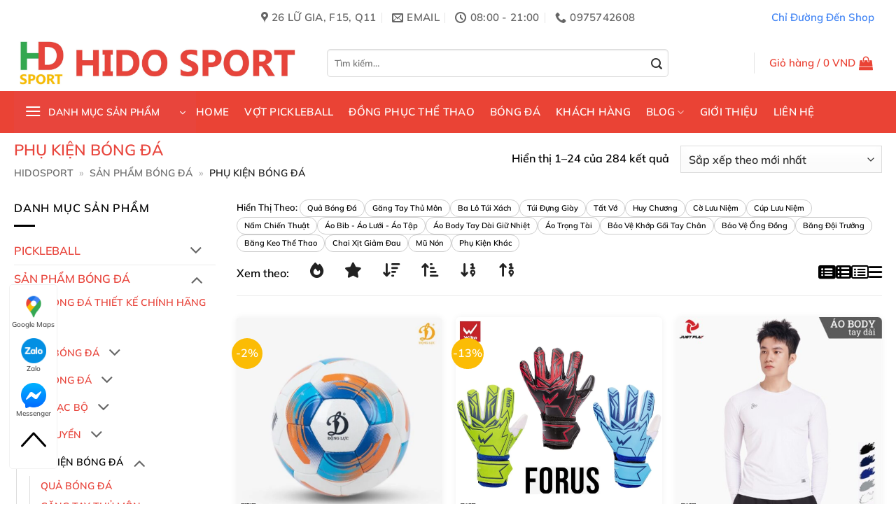

--- FILE ---
content_type: text/html; charset=UTF-8
request_url: https://hidosport.vn/phu-kien-bong-da
body_size: 33528
content:
<!DOCTYPE html><html lang="vi" prefix="og: https://ogp.me/ns#" class="loading-site no-js bg-fill"><head><meta charset="UTF-8" /><link rel="profile" href="http://gmpg.org/xfn/11" /><link rel="pingback" href="https://hidosport.vn/xmlrpc.php" /> <script data-optimized="1" src="[data-uri]" defer></script> <meta name="viewport" content="width=device-width, initial-scale=1" /><title>PHỤ KIỆN BÓNG ĐÁ | HIDO SPORT</title><meta name="robots" content="follow, index, max-snippet:-1, max-video-preview:-1, max-image-preview:large"/><link rel="canonical" href="https://hidosport.vn/phu-kien-bong-da" /><link rel="next" href="https://hidosport.vn/phu-kien-bong-da/page/2" /><meta property="og:locale" content="vi_VN" /><meta property="og:type" content="article" /><meta property="og:title" content="PHỤ KIỆN BÓNG ĐÁ | HIDO SPORT" /><meta property="og:url" content="https://hidosport.vn/phu-kien-bong-da" /><meta property="og:site_name" content="HIDO SPORT - Shop Áo Bóng Đá - Giày Đá Banh - Đồng Phục Thể Thao Uy Tín tại TpHCM" /><meta property="article:publisher" content="https://www.facebook.com/hidosport" /><meta property="og:image" content="https://hidosport.vn/wp-content/uploads/2021/06/hido-sport-logo-2021-800-800.jpg" /><meta property="og:image:secure_url" content="https://hidosport.vn/wp-content/uploads/2021/06/hido-sport-logo-2021-800-800.jpg" /><meta property="og:image:width" content="800" /><meta property="og:image:height" content="800" /><meta property="og:image:alt" content="HIDO SPORT - Shop Áo Bóng Đá - Giày Đá Banh - Đồng Phục Thể Thao Uy Tín tại TpHCM" /><meta property="og:image:type" content="image/jpeg" /><meta name="twitter:card" content="summary_large_image" /><meta name="twitter:title" content="PHỤ KIỆN BÓNG ĐÁ | HIDO SPORT" /><meta name="twitter:site" content="@https://twitter.com/hidosport" /><meta name="twitter:image" content="https://hidosport.vn/wp-content/uploads/2021/06/hido-sport-logo-2021-800-800.jpg" /><meta name="twitter:label1" content="Sản phẩm" /><meta name="twitter:data1" content="261" /> <script type="application/ld+json" class="rank-math-schema-pro">{"@context":"https://schema.org","@graph":[{"@type":"Organization","@id":"https://hidosport.vn/#organization","name":"HIDO SPORT","sameAs":["https://www.facebook.com/hidosport","https://twitter.com/https://twitter.com/hidosport"]},{"@type":"WebSite","@id":"https://hidosport.vn/#website","url":"https://hidosport.vn","name":"HIDO SPORT - Shop \u00c1o B\u00f3ng \u0110\u00e1 - Gi\u00e0y \u0110\u00e1 Banh - \u0110\u1ed3ng Ph\u1ee5c Th\u1ec3 Thao Uy T\u00edn t\u1ea1i TpHCM","publisher":{"@id":"https://hidosport.vn/#organization"},"inLanguage":"vi"},{"@type":"BreadcrumbList","@id":"https://hidosport.vn/phu-kien-bong-da#breadcrumb","itemListElement":[{"@type":"ListItem","position":"1","item":{"@id":"https://hidosport.vn","name":"HidoSport"}},{"@type":"ListItem","position":"2","item":{"@id":"https://hidosport.vn/bong-da","name":"S\u1ea2N PH\u1ea8M B\u00d3NG \u0110\u00c1"}},{"@type":"ListItem","position":"3","item":{"@id":"https://hidosport.vn/phu-kien-bong-da","name":"PH\u1ee4 KI\u1ec6N B\u00d3NG \u0110\u00c1"}}]},{"@type":"CollectionPage","@id":"https://hidosport.vn/phu-kien-bong-da#webpage","url":"https://hidosport.vn/phu-kien-bong-da","name":"PH\u1ee4 KI\u1ec6N B\u00d3NG \u0110\u00c1 | HIDO SPORT","isPartOf":{"@id":"https://hidosport.vn/#website"},"inLanguage":"vi","breadcrumb":{"@id":"https://hidosport.vn/phu-kien-bong-da#breadcrumb"}}]}</script> <link rel='dns-prefetch' href='//www.googletagmanager.com' /><link rel='prefetch' href='https://hidosport.vn/wp-content/themes/flatsome/assets/js/flatsome.js?ver=e2eddd6c228105dac048' /><link rel='prefetch' href='https://hidosport.vn/wp-content/themes/flatsome/assets/js/chunk.slider.js?ver=3.20.4' /><link rel='prefetch' href='https://hidosport.vn/wp-content/themes/flatsome/assets/js/chunk.popups.js?ver=3.20.4' /><link rel='prefetch' href='https://hidosport.vn/wp-content/themes/flatsome/assets/js/chunk.tooltips.js?ver=3.20.4' /><link rel='prefetch' href='https://hidosport.vn/wp-content/themes/flatsome/assets/js/woocommerce.js?ver=1c9be63d628ff7c3ff4c' /><link data-optimized="2" rel="stylesheet" href="https://hidosport.vn/wp-content/litespeed/css/8c29f59bca5fa4c4406b05e9c09ad185.css?ver=bcc61" /><link rel="https://api.w.org/" href="https://hidosport.vn/wp-json/" /><link rel="alternate" title="JSON" type="application/json" href="https://hidosport.vn/wp-json/wp/v2/product_cat/109" /><meta name="generator" content="Site Kit by Google 1.170.0" /> <script data-optimized="1" src="[data-uri]" defer></script>  <script data-optimized="1" src="https://hidosport.vn/wp-content/litespeed/js/3e942e8c137c50ba54bb93b6e333a302.js?ver=3a302" defer data-deferred="1"></script> <script>(function(w,d,s,l,i){w[l]=w[l]||[];w[l].push({'gtm.start':
new Date().getTime(),event:'gtm.js'});var f=d.getElementsByTagName(s)[0],
j=d.createElement(s),dl=l!='dataLayer'?'&l='+l:'';j.async=true;j.src=
'https://www.googletagmanager.com/gtm.js?id='+i+dl;f.parentNode.insertBefore(j,f);
})(window,document,'script','dataLayer','GTM-55CZPFV');</script> <meta name="facebook-domain-verification" content="l16tit2bvpibymrdazoho1n6jbg3lh" /><meta name="google-site-verification" content="DpAvOcZpQnsze-M1kCckGYXH0q9x45aJcqU6sB_eIAM" />	<noscript><style>.woocommerce-product-gallery{ opacity: 1 !important; }</style></noscript><link rel="icon" href="https://hidosport.vn/wp-content/uploads/2024/03/cropped-hido-sport-favicon-favicon-32x32-1.png" sizes="32x32" /><link rel="icon" href="https://hidosport.vn/wp-content/uploads/2024/03/cropped-hido-sport-favicon-favicon-32x32-1.png" sizes="192x192" /><link rel="apple-touch-icon" href="https://hidosport.vn/wp-content/uploads/2024/03/cropped-hido-sport-favicon-favicon-32x32-1.png" /><meta name="msapplication-TileImage" content="https://hidosport.vn/wp-content/uploads/2024/03/cropped-hido-sport-favicon-favicon-32x32-1.png" /></head><body class="archive tax-product_cat term-phu-kien-bong-da term-109 wp-theme-flatsome wp-child-theme-flatsome-child theme-flatsome woocommerce woocommerce-page woocommerce-no-js full-width bg-fill box-shadow lightbox nav-dropdown-has-arrow parallax-mobile ux-shop-ajax-filters"><noscript><iframe src="https://www.googletagmanager.com/ns.html?id=GTM-55CZPFV"
height="0" width="0" style="display:none;visibility:hidden"></iframe></noscript><a class="skip-link screen-reader-text" href="#main">Bỏ qua nội dung</a><div id="wrapper"><header id="header" class="header has-sticky sticky-jump"><div class="header-wrapper"><div id="top-bar" class="header-top hide-for-sticky flex-has-center"><div class="flex-row container"><div class="flex-col hide-for-medium flex-left"><ul class="nav nav-left medium-nav-center nav-small  nav-pills"></ul></div><div class="flex-col hide-for-medium flex-center"><ul class="nav nav-center nav-small  nav-pills"><li class="header-contact-wrapper"><ul id="header-contact" class="nav medium-nav-center nav-divided nav-uppercase header-contact"><li>
<a target="_blank" rel="noopener" href="https://maps.google.com/?q=26 Lữ Gia, Phường 15, Quận 11, TpHCM" title="26 Lữ Gia, Phường 15, Quận 11, TpHCM" class="tooltip">
<i class="icon-map-pin-fill" aria-hidden="true" style="font-size:16px;"></i>			     <span>
26 Lữ Gia, F15, Q11			     </span>
</a></li><li>
<a href="mailto:hdsport.hcm@gmail.com" class="tooltip" title="hdsport.hcm@gmail.com">
<i class="icon-envelop" aria-hidden="true" style="font-size:16px;"></i>			       <span>
Email			       </span>
</a></li><li>
<a href="#" onclick="event.preventDefault()" class="tooltip" title="08:00 - 21:00 | T2-T7: 08:00 - 21:00
CN: 10:00 - 19:00 ">
<i class="icon-clock" aria-hidden="true" style="font-size:16px;"></i>			        <span>08:00 - 21:00</span>
</a></li><li>
<a href="tel:0975742608" class="tooltip" title="0975742608">
<i class="icon-phone" aria-hidden="true" style="font-size:16px;"></i>			      <span>0975742608</span>
</a></li></ul></li></ul></div><div class="flex-col hide-for-medium flex-right"><ul class="nav top-bar-nav nav-right nav-small  nav-pills"><li id="menu-item-33408" class="menu-item menu-item-type-custom menu-item-object-custom menu-item-33408 menu-item-design-default"><a href="https://g.page/hidosport" class="nav-top-link">Chỉ Đường Đến Shop</a></li></ul></div><div class="flex-col show-for-medium flex-grow"><ul class="nav nav-center nav-small mobile-nav  nav-pills"></ul></div></div></div><div id="masthead" class="header-main "><div class="header-inner flex-row container logo-left medium-logo-center" role="navigation"><div id="logo" class="flex-col logo"><a href="https://hidosport.vn/" title="HIDO SPORT - PICKLEBALL &#8211; FOOTBALL &#8211; UNIFORM" rel="home">
<img width="2560" height="487" src="https://hidosport.vn/wp-content/uploads/2023/09/Hidosport-logo-ngang-scaled.jpg" class="header_logo header-logo" alt="HIDO SPORT"/><img  width="2560" height="487" src="https://hidosport.vn/wp-content/uploads/2023/09/Hidosport-logo-ngang-scaled.jpg" class="header-logo-dark" alt="HIDO SPORT"/></a></div><div class="flex-col show-for-medium flex-left"><ul class="mobile-nav nav nav-left "><li class="nav-icon has-icon"><div class="header-button">		<a href="#" class="icon primary button round is-small" data-open="#main-menu" data-pos="left" data-bg="main-menu-overlay" data-color="dark" role="button" aria-label="Menu" aria-controls="main-menu" aria-expanded="false" aria-haspopup="dialog" data-flatsome-role-button>
<i class="icon-menu" aria-hidden="true"></i>					</a></div></li></ul></div><div class="flex-col hide-for-medium flex-left
flex-grow"><ul class="header-nav header-nav-main nav nav-left  nav-outline nav-prompts-overlay" ><li class="header-search-form search-form html relative has-icon"><div class="header-search-form-wrapper"><div class="searchform-wrapper ux-search-box relative is-normal"><form role="search" method="get" class="searchform" action="https://hidosport.vn/"><div class="flex-row relative"><div class="flex-col flex-grow">
<label class="screen-reader-text" for="s">Tìm kiếm:</label>
<input type="search" id="s" class="search-field mb-0" placeholder="Tìm kiếm&hellip;" value="" name="s" />
<input type="hidden" name="post_type" value="product" /></div><div class="flex-col">
<button type="submit" value="Tìm kiếm" class="ux-search-submit submit-button button icon mb-0" aria-label="Gửi">
<i class="icon-search" aria-hidden="true"></i>					</button></div></div><div class="live-search-results text-left z-top"></div></form></div></div></li></ul></div><div class="flex-col hide-for-medium flex-right"><ul class="header-nav header-nav-main nav nav-right  nav-outline nav-prompts-overlay"><li class="header-divider"></li><li class="cart-item has-icon has-dropdown"><a href="https://hidosport.vn/cart" class="header-cart-link nav-top-link is-small" title="Giỏ hàng" aria-label="Xem giỏ hàng" aria-expanded="false" aria-haspopup="true" role="button" data-flatsome-role-button><span class="header-cart-title">
Giỏ hàng   /      <span class="cart-price"><span class="woocommerce-Price-amount amount"><bdi>0&nbsp;<span class="woocommerce-Price-currencySymbol">VND</span></bdi></span></span>
</span><i class="icon-shopping-bag" aria-hidden="true" data-icon-label="0"></i>  </a><ul class="nav-dropdown nav-dropdown-bold dropdown-uppercase"><li class="html widget_shopping_cart"><div class="widget_shopping_cart_content"><div class="ux-mini-cart-empty flex flex-row-col text-center pt pb"><div class="ux-mini-cart-empty-icon">
<svg aria-hidden="true" xmlns="http://www.w3.org/2000/svg" viewBox="0 0 17 19" style="opacity:.1;height:80px;">
<path d="M8.5 0C6.7 0 5.3 1.2 5.3 2.7v2H2.1c-.3 0-.6.3-.7.7L0 18.2c0 .4.2.8.6.8h15.7c.4 0 .7-.3.7-.7v-.1L15.6 5.4c0-.3-.3-.6-.7-.6h-3.2v-2c0-1.6-1.4-2.8-3.2-2.8zM6.7 2.7c0-.8.8-1.4 1.8-1.4s1.8.6 1.8 1.4v2H6.7v-2zm7.5 3.4 1.3 11.5h-14L2.8 6.1h2.5v1.4c0 .4.3.7.7.7.4 0 .7-.3.7-.7V6.1h3.5v1.4c0 .4.3.7.7.7s.7-.3.7-.7V6.1h2.6z" fill-rule="evenodd" clip-rule="evenodd" fill="currentColor"></path>
</svg></div><p class="woocommerce-mini-cart__empty-message empty">Chưa có sản phẩm trong giỏ hàng.</p><p class="return-to-shop">
<a class="button primary wc-backward" href="https://hidosport.vn/shop">
Quay trở lại cửa hàng				</a></p></div></div></li></ul></li></ul></div><div class="flex-col show-for-medium flex-right"><ul class="mobile-nav nav nav-right "><li class="cart-item has-icon"><a href="https://hidosport.vn/cart" class="header-cart-link nav-top-link is-small off-canvas-toggle" title="Giỏ hàng" aria-label="Xem giỏ hàng" aria-expanded="false" aria-haspopup="dialog" role="button" data-open="#cart-popup" data-class="off-canvas-cart" data-pos="right" aria-controls="cart-popup" data-flatsome-role-button><i class="icon-shopping-bag" aria-hidden="true" data-icon-label="0"></i>  </a><div id="cart-popup" class="mfp-hide"><div class="cart-popup-inner inner-padding cart-popup-inner--sticky"><div class="cart-popup-title text-center">
<span class="heading-font uppercase">Giỏ hàng</span><div class="is-divider"></div></div><div class="widget_shopping_cart"><div class="widget_shopping_cart_content"><div class="ux-mini-cart-empty flex flex-row-col text-center pt pb"><div class="ux-mini-cart-empty-icon">
<svg aria-hidden="true" xmlns="http://www.w3.org/2000/svg" viewBox="0 0 17 19" style="opacity:.1;height:80px;">
<path d="M8.5 0C6.7 0 5.3 1.2 5.3 2.7v2H2.1c-.3 0-.6.3-.7.7L0 18.2c0 .4.2.8.6.8h15.7c.4 0 .7-.3.7-.7v-.1L15.6 5.4c0-.3-.3-.6-.7-.6h-3.2v-2c0-1.6-1.4-2.8-3.2-2.8zM6.7 2.7c0-.8.8-1.4 1.8-1.4s1.8.6 1.8 1.4v2H6.7v-2zm7.5 3.4 1.3 11.5h-14L2.8 6.1h2.5v1.4c0 .4.3.7.7.7.4 0 .7-.3.7-.7V6.1h3.5v1.4c0 .4.3.7.7.7s.7-.3.7-.7V6.1h2.6z" fill-rule="evenodd" clip-rule="evenodd" fill="currentColor"></path>
</svg></div><p class="woocommerce-mini-cart__empty-message empty">Chưa có sản phẩm trong giỏ hàng.</p><p class="return-to-shop">
<a class="button primary wc-backward" href="https://hidosport.vn/shop">
Quay trở lại cửa hàng				</a></p></div></div></div></div></div></li></ul></div></div></div><div id="wide-nav" class="header-bottom wide-nav flex-has-center"><div class="flex-row container"><div class="flex-col hide-for-medium flex-left"><ul class="nav header-nav header-bottom-nav nav-left  nav-line-bottom nav-size-large nav-spacing-large nav-uppercase nav-prompts-overlay"><li class="header-vertical-menu"><div class="header-vertical-menu__opener" tabindex="0" role="button" aria-expanded="false" aria-haspopup="menu" data-flatsome-role-button>
<span class="header-vertical-menu__icon">
<i class="icon-menu" aria-hidden="true"></i>			</span>
<span class="header-vertical-menu__title">
DANH MỤC SẢN PHẨM		</span>
<i class="icon-angle-down" aria-hidden="true"></i></div><div class="header-vertical-menu__fly-out dark"><div class="menu-menu-doc-container"><ul id="menu-menu-doc" class="ux-nav-vertical-menu nav-vertical-fly-out"><li id="menu-item-78636" class="menu-item menu-item-type-taxonomy menu-item-object-product_cat menu-item-has-children menu-item-78636 menu-item-design-default has-dropdown has-icon-left"><a href="https://hidosport.vn/vot-pickleball" class="nav-top-link" aria-expanded="false" aria-haspopup="menu"><img class="ux-menu-icon" width="20" height="20" src="https://hidosport.vn/wp-content/uploads/2025/11/hido-sport-002.webp" alt="Hido Sport 002" />VỢT PICKLEBALL<i class="icon-angle-down" aria-hidden="true"></i></a><ul class="sub-menu nav-dropdown nav-dropdown-bold dropdown-uppercase"><li id="menu-item-78637" class="menu-item menu-item-type-taxonomy menu-item-object-product_cat menu-item-78637"><a href="https://hidosport.vn/vot-pickleball-cao-cap">VỢT PICKLEBALL CAO CẤP</a></li><li id="menu-item-92771" class="menu-item menu-item-type-taxonomy menu-item-object-product_cat menu-item-92771"><a href="https://hidosport.vn/vot-pickleball-limited-edition">VỢT PICKLEBALL LIMITED EDITION</a></li><li id="menu-item-78714" class="menu-item menu-item-type-taxonomy menu-item-object-product_cat menu-item-78714"><a href="https://hidosport.vn/vot-pickleball-joola-chinh-hang">VỢT PICKLEBALL JOOLA CHÍNH HÃNG</a></li><li id="menu-item-78774" class="menu-item menu-item-type-taxonomy menu-item-object-product_cat menu-item-78774"><a href="https://hidosport.vn/vot-pickleball-selkirk-chinh-hang">VỢT PICKLEBALL SELKIRK CHÍNH HÃNG</a></li><li id="menu-item-78716" class="menu-item menu-item-type-taxonomy menu-item-object-product_cat menu-item-78716"><a href="https://hidosport.vn/vot-pickleball-proton-chinh-hang">VỢT PICKLEBALL PROTON CHÍNH HÃNG</a></li><li id="menu-item-78772" class="menu-item menu-item-type-taxonomy menu-item-object-product_cat menu-item-78772"><a href="https://hidosport.vn/vot-pickleball-gearbox-chinh-hang">VỢT PICKLEBALL GEARBOX CHÍNH HÃNG</a></li><li id="menu-item-80601" class="menu-item menu-item-type-taxonomy menu-item-object-product_cat menu-item-80601"><a href="https://hidosport.vn/vot-pickleball-sypik-chinh-hang">VỢT PICKLEBALL SYPIK CHÍNH HÃNG</a></li><li id="menu-item-78715" class="menu-item menu-item-type-taxonomy menu-item-object-product_cat menu-item-78715"><a href="https://hidosport.vn/vot-pickleball-facolos-chinh-hang">VỢT PICKLEBALL FACOLOS CHÍNH HÃNG</a></li><li id="menu-item-78777" class="menu-item menu-item-type-taxonomy menu-item-object-product_cat menu-item-78777"><a href="https://hidosport.vn/vot-pickleball-kamito-chinh-hang">VỢT PICKLEBALL KAMITO CHÍNH HÃNG</a></li><li id="menu-item-78775" class="menu-item menu-item-type-taxonomy menu-item-object-product_cat menu-item-78775"><a href="https://hidosport.vn/vot-pickleball-crbn-chinh-hang">VỢT PICKLEBALL CRBN CHÍNH HÃNG</a></li><li id="menu-item-78773" class="menu-item menu-item-type-taxonomy menu-item-object-product_cat menu-item-78773"><a href="https://hidosport.vn/vot-pickleball-paddletek-chinh-hang">VỢT PICKLEBALL PADDLETEK CHÍNH HÃNG</a></li><li id="menu-item-84700" class="menu-item menu-item-type-taxonomy menu-item-object-product_cat menu-item-84700"><a href="https://hidosport.vn/vot-pickleball-six-zero-chinh-hang">VỢT PICKLEBALL SIX ZERO CHÍNH HÃNG</a></li><li id="menu-item-78717" class="menu-item menu-item-type-taxonomy menu-item-object-product_cat menu-item-78717"><a href="https://hidosport.vn/vot-pickleball-zocker-chinh-hang">VỢT PICKLEBALL ZOCKER CHÍNH HÃNG</a></li><li id="menu-item-78719" class="menu-item menu-item-type-taxonomy menu-item-object-product_cat menu-item-78719"><a href="https://hidosport.vn/vot-pickleball-wika-chinh-hang">VỢT PICKLEBALL WIKA CHÍNH HÃNG</a></li><li id="menu-item-78771" class="menu-item menu-item-type-taxonomy menu-item-object-product_cat menu-item-78771"><a href="https://hidosport.vn/vot-pickleball-wilson-chinh-hang">VỢT PICKLEBALL WILSON CHÍNH HÃNG</a></li><li id="menu-item-84699" class="menu-item menu-item-type-taxonomy menu-item-object-product_cat menu-item-84699"><a href="https://hidosport.vn/vot-pickleball-adidas-chinh-hang">VỢT PICKLEBALL ADIDAS CHÍNH HÃNG</a></li><li id="menu-item-98273" class="menu-item menu-item-type-taxonomy menu-item-object-product_cat menu-item-98273"><a href="https://hidosport.vn/vot-pickleball-bread-butter-chinh-hang">VỢT PICKLEBALL BREAD &amp; BUTTER CHÍNH HÃNG</a></li><li id="menu-item-78780" class="menu-item menu-item-type-taxonomy menu-item-object-product_cat menu-item-78780"><a href="https://hidosport.vn/vot-pickleball-bamboo-chinh-hang">VỢT PICKLEBALL BAMBOO CHÍNH HÃNG</a></li><li id="menu-item-78776" class="menu-item menu-item-type-taxonomy menu-item-object-product_cat menu-item-78776"><a href="https://hidosport.vn/vot-pickleball-jogarbola-chinh-hang">VỢT PICKLEBALL JOGARBOLA CHÍNH HÃNG</a></li><li id="menu-item-78708" class="menu-item menu-item-type-taxonomy menu-item-object-product_cat menu-item-78708"><a href="https://hidosport.vn/vot-pickleball-cho-nguoi-moi-choi">VỢT PICKLEBALL CHO NGƯỜI MỚI CHƠI</a></li><li id="menu-item-78638" class="menu-item menu-item-type-taxonomy menu-item-object-product_cat menu-item-78638"><a href="https://hidosport.vn/vot-pickleball-gia-re-pho-thong">VỢT PICKLEBALL GIÁ RẺ PHỔ THÔNG</a></li><li id="menu-item-78709" class="menu-item menu-item-type-taxonomy menu-item-object-product_cat menu-item-78709"><a href="https://hidosport.vn/vot-pickleball-tre-em">VỢT PICKLEBALL TRẺ EM</a></li></ul></li><li id="menu-item-78629" class="menu-item menu-item-type-taxonomy menu-item-object-product_cat menu-item-has-children menu-item-78629 menu-item-design-default has-dropdown has-icon-left"><a href="https://hidosport.vn/ao-bong-da" class="nav-top-link" aria-expanded="false" aria-haspopup="menu"><img class="ux-menu-icon" width="20" height="20" src="https://hidosport.vn/wp-content/uploads/2025/05/1-3.webp" alt="HIDO SPORT Nơi Cung Cấp Áo Bóng Đá Tại TpHCM" />ÁO BÓNG ĐÁ<i class="icon-angle-down" aria-hidden="true"></i></a><ul class="sub-menu nav-dropdown nav-dropdown-bold dropdown-uppercase"><li id="menu-item-78631" class="menu-item menu-item-type-taxonomy menu-item-object-product_cat menu-item-78631"><a href="https://hidosport.vn/ao-bong-da-hang-thai-cao-cap">ÁO BÓNG ĐÁ HÀNG THÁI</a></li><li id="menu-item-78630" class="menu-item menu-item-type-taxonomy menu-item-object-product_cat menu-item-78630"><a href="https://hidosport.vn/ao-bong-da-thiet-ke-chinh-hang">Áo Bóng Đá Thiết Kế Chính Hãng</a></li><li id="menu-item-78683" class="menu-item menu-item-type-taxonomy menu-item-object-product_cat menu-item-78683"><a href="https://hidosport.vn/quan-ao-bong-da-tre-em">QUẦN ÁO BÓNG ĐÁ TRẺ EM</a></li><li id="menu-item-78680" class="menu-item menu-item-type-taxonomy menu-item-object-product_cat menu-item-78680"><a href="https://hidosport.vn/cau-lac-bo">Câu Lạc Bộ</a></li><li id="menu-item-78681" class="menu-item menu-item-type-taxonomy menu-item-object-product_cat menu-item-78681"><a href="https://hidosport.vn/doi-tuyen">Đội Tuyển</a></li><li id="menu-item-78706" class="menu-item menu-item-type-taxonomy menu-item-object-product_cat menu-item-78706"><a href="https://hidosport.vn/ngoai-hang-anh">NGOẠI HẠNG ANH</a></li><li id="menu-item-78707" class="menu-item menu-item-type-taxonomy menu-item-object-product_cat menu-item-78707"><a href="https://hidosport.vn/la-liga">LA LIGA</a></li><li id="menu-item-78735" class="menu-item menu-item-type-taxonomy menu-item-object-product_cat menu-item-78735"><a href="https://hidosport.vn/serie-a">SERIE A</a></li><li id="menu-item-78737" class="menu-item menu-item-type-taxonomy menu-item-object-product_cat menu-item-78737"><a href="https://hidosport.vn/ligue-1">LIGUE 1</a></li><li id="menu-item-78736" class="menu-item menu-item-type-taxonomy menu-item-object-product_cat menu-item-78736"><a href="https://hidosport.vn/bundesliga">BUNDESLIGA</a></li><li id="menu-item-88093" class="menu-item menu-item-type-taxonomy menu-item-object-product_cat menu-item-88093 has-icon-left"><a href="https://hidosport.vn/world-cup-2026"><img class="ux-menu-icon" width="20" height="20" src="https://hidosport.vn/wp-content/uploads/2025/11/logo-fifa-world-cup-2026-hido-sport.webp" alt="Logo Fifa World Cup 2026 Hido Sport" />WORLD CUP 2026</a></li></ul></li><li id="menu-item-78626" class="menu-item menu-item-type-taxonomy menu-item-object-product_cat menu-item-has-children menu-item-78626 menu-item-design-default has-dropdown has-icon-left"><a href="https://hidosport.vn/giay-bong-da" class="nav-top-link" aria-expanded="false" aria-haspopup="menu"><img class="ux-menu-icon" width="20" height="20" src="https://hidosport.vn/wp-content/uploads/2025/05/2-2.webp" alt="HIDO SPORT Nơi Cung Cấp Giày Bóng Đá Chính Hãng Tại TpHCM" />GIÀY BÓNG ĐÁ<i class="icon-angle-down" aria-hidden="true"></i></a><ul class="sub-menu nav-dropdown nav-dropdown-bold dropdown-uppercase"><li id="menu-item-78627" class="menu-item menu-item-type-taxonomy menu-item-object-product_cat menu-item-78627"><a href="https://hidosport.vn/giay-da-bong-san-co-nhan-tao">Giày Đá Bóng Sân Cỏ Nhân Tạo</a></li><li id="menu-item-78628" class="menu-item menu-item-type-taxonomy menu-item-object-product_cat menu-item-78628"><a href="https://hidosport.vn/giay-da-bong-san-co-tu-nhien">Giày Đá Bóng Sân Cỏ Tự Nhiên</a></li><li id="menu-item-78705" class="menu-item menu-item-type-taxonomy menu-item-object-product_cat menu-item-78705"><a href="https://hidosport.vn/giay-da-banh-futsal">Giày Đá Banh Futsal</a></li><li id="menu-item-78786" class="menu-item menu-item-type-taxonomy menu-item-object-product_cat menu-item-78786"><a href="https://hidosport.vn/giay-da-bong-tre-em">Giày Đá Bóng Trẻ Em</a></li><li id="menu-item-84858" class="menu-item menu-item-type-taxonomy menu-item-object-product_cat menu-item-84858"><a href="https://hidosport.vn/giay-pan">Giày Pan</a></li><li id="menu-item-84860" class="menu-item menu-item-type-taxonomy menu-item-object-product_cat menu-item-84860"><a href="https://hidosport.vn/giay-zocker">Giày Zocker</a></li><li id="menu-item-84859" class="menu-item menu-item-type-taxonomy menu-item-object-product_cat menu-item-84859"><a href="https://hidosport.vn/giay-wika">Giày Wika</a></li><li id="menu-item-84861" class="menu-item menu-item-type-taxonomy menu-item-object-product_cat menu-item-84861"><a href="https://hidosport.vn/giay-kamito">Giày Kamito</a></li><li id="menu-item-84864" class="menu-item menu-item-type-taxonomy menu-item-object-product_cat menu-item-84864"><a href="https://hidosport.vn/giay-jogarbola">Giày Jogarbola</a></li><li id="menu-item-84865" class="menu-item menu-item-type-taxonomy menu-item-object-product_cat menu-item-84865"><a href="https://hidosport.vn/giay-mizuno">Giày Mizuno</a></li></ul></li><li id="menu-item-78684" class="menu-item menu-item-type-taxonomy menu-item-object-product_cat menu-item-has-children menu-item-78684 menu-item-design-default has-dropdown has-icon-left"><a href="https://hidosport.vn/ao-polo-the-thao" class="nav-top-link" aria-expanded="false" aria-haspopup="menu"><img class="ux-menu-icon" width="20" height="20" src="https://hidosport.vn/wp-content/uploads/2025/05/4-2.webp" alt="HIDO SPORT Nơi Cung Cấp Áo POLO Thể Thao Thiết Kế Chính Hãng Tại Khu Vực TpHCM" />ÁO POLO THỂ THAO<i class="icon-angle-down" aria-hidden="true"></i></a><ul class="sub-menu nav-dropdown nav-dropdown-bold dropdown-uppercase"><li id="menu-item-78713" class="menu-item menu-item-type-taxonomy menu-item-object-product_cat menu-item-78713"><a href="https://hidosport.vn/polo-egan">POLO EGAN</a></li><li id="menu-item-78784" class="menu-item menu-item-type-taxonomy menu-item-object-product_cat menu-item-78784"><a href="https://hidosport.vn/polo-beyono">POLO BEYONO</a></li><li id="menu-item-86740" class="menu-item menu-item-type-taxonomy menu-item-object-product_cat menu-item-86740"><a href="https://hidosport.vn/polo-wika">POLO WIKA</a></li><li id="menu-item-83804" class="menu-item menu-item-type-taxonomy menu-item-object-product_cat menu-item-83804"><a href="https://hidosport.vn/polo-cv">POLO CV</a></li><li id="menu-item-78661" class="menu-item menu-item-type-taxonomy menu-item-object-product_cat menu-item-78661"><a href="https://hidosport.vn/polo-riki">POLO RIKI</a></li><li id="menu-item-78712" class="menu-item menu-item-type-taxonomy menu-item-object-product_cat menu-item-78712"><a href="https://hidosport.vn/polo-bulbal">POLO BULBAL</a></li><li id="menu-item-78662" class="menu-item menu-item-type-taxonomy menu-item-object-product_cat menu-item-78662"><a href="https://hidosport.vn/polo-just-play">POLO JUST PLAY</a></li><li id="menu-item-78785" class="menu-item menu-item-type-taxonomy menu-item-object-product_cat menu-item-78785"><a href="https://hidosport.vn/polo-jogarbola">POLO JOGARBOLA</a></li></ul></li><li id="menu-item-78687" class="menu-item menu-item-type-taxonomy menu-item-object-product_cat menu-item-has-children menu-item-78687 menu-item-design-default has-dropdown has-icon-left"><a href="https://hidosport.vn/mon-the-thao-khac" class="nav-top-link" aria-expanded="false" aria-haspopup="menu"><img class="ux-menu-icon" width="20" height="20" src="https://hidosport.vn/wp-content/uploads/2025/05/5-1.webp" alt="HIDO SPORT Nơi Cung Cấp Sản Phẩm Đa Dạng Môn Thể Thao Chính Hãng Tại Khu Vực TpHCM" />MÔN THỂ THAO KHÁC<i class="icon-angle-down" aria-hidden="true"></i></a><ul class="sub-menu nav-dropdown nav-dropdown-bold dropdown-uppercase"><li id="menu-item-78791" class="menu-item menu-item-type-taxonomy menu-item-object-product_cat menu-item-78791"><a href="https://hidosport.vn/pickleball">PICKLEBALL</a></li><li id="menu-item-78645" class="menu-item menu-item-type-taxonomy menu-item-object-product_cat menu-item-78645"><a href="https://hidosport.vn/cau-long">Cầu Lông</a></li><li id="menu-item-78646" class="menu-item menu-item-type-taxonomy menu-item-object-product_cat menu-item-78646"><a href="https://hidosport.vn/tennis">Tennis</a></li><li id="menu-item-78696" class="menu-item menu-item-type-taxonomy menu-item-object-product_cat menu-item-78696"><a href="https://hidosport.vn/bong-ro">Bóng Rổ</a></li><li id="menu-item-78789" class="menu-item menu-item-type-taxonomy menu-item-object-product_cat menu-item-78789"><a href="https://hidosport.vn/bong-chuyen">Bóng Chuyền</a></li><li id="menu-item-78790" class="menu-item menu-item-type-taxonomy menu-item-object-product_cat menu-item-78790"><a href="https://hidosport.vn/boi-loi">Bơi Lội</a></li></ul></li><li id="menu-item-78692" class="menu-item menu-item-type-post_type menu-item-object-page menu-item-78692 menu-item-design-default"><a href="https://hidosport.vn/dat-dong-phuc-quan-ao-bong-da-in-an-theo-yeu-cau" class="nav-top-link">ĐẶT ĐỒNG PHỤC BÓNG ĐÁ</a></li><li id="menu-item-78691" class="menu-item menu-item-type-post_type menu-item-object-page menu-item-78691 menu-item-design-default"><a href="https://hidosport.vn/dong-phuc-the-thao" class="nav-top-link">ĐẶT ĐỒNG PHỤC THỂ THAO</a></li><li id="menu-item-78693" class="menu-item menu-item-type-post_type menu-item-object-post menu-item-78693 menu-item-design-default"><a href="https://hidosport.vn/in-ao-da-bong-ten-so-logo-theo-yeu-cau-lay-nhanh-tphcm.html" class="nav-top-link">BÁO GIÁ IN ÁO ĐÁ BÓNG</a></li><li id="menu-item-78686" class="menu-item menu-item-type-taxonomy menu-item-object-product_cat menu-item-78686 menu-item-design-default has-icon-left"><a href="https://hidosport.vn/san-pham-da-giao-khach" class="nav-top-link"><img class="ux-menu-icon" width="20" height="20" src="https://hidosport.vn/wp-content/uploads/2025/05/8-1.webp" alt="Các Đội Nhóm, Cơ Quan, Công Ty, Trường Học, Học Sinh Mà HIDO SPORT Đã Phục Vụ" />KHÁCH HÀNG CỦA CHÚNG TÔI</a></li><li id="menu-item-78803" class="menu-item menu-item-type-post_type menu-item-object-page menu-item-78803 menu-item-design-default has-icon-left"><a href="https://hidosport.vn/blog" class="nav-top-link"><img class="ux-menu-icon" width="20" height="20" src="https://hidosport.vn/wp-content/uploads/2025/05/10-1.webp" alt="Trang BLOG HIDO SPORT - Thông Tin Hữu Ích" />BLOG</a></li><li id="menu-item-78804" class="menu-item menu-item-type-post_type menu-item-object-page menu-item-78804 menu-item-design-default has-icon-left"><a href="https://hidosport.vn/gioi-thieu" class="nav-top-link"><img class="ux-menu-icon" width="20" height="20" src="https://hidosport.vn/wp-content/uploads/2025/05/11-1.webp" alt="Lịch Sử Hình Thành HIDO SPORT - Cửa Hàng Thể Thao Tại TpHCm" />GIỚI THIỆU</a></li><li id="menu-item-78695" class="menu-item menu-item-type-post_type menu-item-object-page menu-item-78695 menu-item-design-default has-icon-left"><a href="https://hidosport.vn/lien-he" class="nav-top-link"><img class="ux-menu-icon" width="20" height="20" src="https://hidosport.vn/wp-content/uploads/2025/05/9-1.webp" alt="Thông Tin Liên Hệ Cửa Hàng Thể Thao HIDO SPORT Tại TpHCM" />LIÊN HỆ HIDO SPORT</a></li></ul></div></div></li></ul></div><div class="flex-col hide-for-medium flex-center"><ul class="nav header-nav header-bottom-nav nav-center  nav-line-bottom nav-size-large nav-spacing-large nav-uppercase nav-prompts-overlay"><li id="menu-item-33398" class="menu-item menu-item-type-custom menu-item-object-custom menu-item-33398 menu-item-design-default"><a href="/" class="nav-top-link">HOME</a></li><li id="menu-item-85869" class="menu-item menu-item-type-taxonomy menu-item-object-product_cat menu-item-85869 menu-item-design-default"><a href="https://hidosport.vn/vot-pickleball" class="nav-top-link">VỢT PICKLEBALL</a></li><li id="menu-item-98865" class="menu-item menu-item-type-post_type menu-item-object-page menu-item-98865 menu-item-design-default"><a href="https://hidosport.vn/dong-phuc-the-thao" class="nav-top-link">ĐỒNG PHỤC THỂ THAO</a></li><li id="menu-item-98864" class="menu-item menu-item-type-taxonomy menu-item-object-product_cat current-product_cat-ancestor menu-item-98864 menu-item-design-default"><a href="https://hidosport.vn/bong-da" class="nav-top-link">BÓNG ĐÁ</a></li><li id="menu-item-61374" class="menu-item menu-item-type-taxonomy menu-item-object-product_cat menu-item-61374 menu-item-design-default"><a href="https://hidosport.vn/san-pham-da-giao-khach" class="nav-top-link">KHÁCH HÀNG</a></li><li id="menu-item-65076" class="menu-item menu-item-type-custom menu-item-object-custom menu-item-has-children menu-item-65076 menu-item-design-default has-dropdown"><a href="https://hidosport.vn/blog" class="nav-top-link" aria-expanded="false" aria-haspopup="menu">BLOG<i class="icon-angle-down" aria-hidden="true"></i></a><ul class="sub-menu nav-dropdown nav-dropdown-bold dropdown-uppercase"><li id="menu-item-96278" class="menu-item menu-item-type-taxonomy menu-item-object-category menu-item-96278"><a href="https://hidosport.vn/tin-tuc-bong-da">TIN TỨC THỂ THAO</a></li><li id="menu-item-96279" class="menu-item menu-item-type-taxonomy menu-item-object-category menu-item-96279"><a href="https://hidosport.vn/kien-thuc-can-biet">KIẾN THỨC CẦN BIẾT</a></li></ul></li><li id="menu-item-33399" class="menu-item menu-item-type-post_type menu-item-object-page menu-item-33399 menu-item-design-default"><a href="https://hidosport.vn/gioi-thieu" class="nav-top-link">GIỚI THIỆU</a></li><li id="menu-item-33400" class="menu-item menu-item-type-post_type menu-item-object-page menu-item-33400 menu-item-design-default"><a href="https://hidosport.vn/lien-he" class="nav-top-link">LIÊN HỆ</a></li></ul></div><div class="flex-col hide-for-medium flex-right flex-grow"><ul class="nav header-nav header-bottom-nav nav-right  nav-line-bottom nav-size-large nav-spacing-large nav-uppercase nav-prompts-overlay"></ul></div><div class="flex-col show-for-medium flex-grow"><ul class="nav header-bottom-nav nav-center mobile-nav  nav-line-bottom nav-size-large nav-spacing-large nav-uppercase nav-prompts-overlay"><li class="header-search header-search-dropdown has-icon has-dropdown menu-item-has-children">
<a href="#" aria-label="Tìm kiếm" aria-haspopup="true" aria-expanded="false" aria-controls="ux-search-dropdown" class="nav-top-link is-small"><i class="icon-search" aria-hidden="true"></i></a><ul id="ux-search-dropdown" class="nav-dropdown nav-dropdown-bold dropdown-uppercase"><li class="header-search-form search-form html relative has-icon"><div class="header-search-form-wrapper"><div class="searchform-wrapper ux-search-box relative is-normal"><form role="search" method="get" class="searchform" action="https://hidosport.vn/"><div class="flex-row relative"><div class="flex-col flex-grow">
<label class="screen-reader-text" for="s">Tìm kiếm:</label>
<input type="search" id="s" class="search-field mb-0" placeholder="Tìm kiếm&hellip;" value="" name="s" />
<input type="hidden" name="post_type" value="product" /></div><div class="flex-col">
<button type="submit" value="Tìm kiếm" class="ux-search-submit submit-button button icon mb-0" aria-label="Gửi">
<i class="icon-search" aria-hidden="true"></i>					</button></div></div><div class="live-search-results text-left z-top"></div></form></div></div></li></ul></li></ul></div></div></div><div class="header-bg-container fill"><div class="header-bg-image fill"></div><div class="header-bg-color fill"></div></div></div></header><div class="shop-page-title category-page-title page-title "><div class="page-title-inner flex-row  medium-flex-wrap container"><div class="flex-col flex-grow medium-text-center"><h1 class="shop-page-title is-xlarge">PHỤ KIỆN BÓNG ĐÁ</h1><div class="is-small"><nav class="rank-math-breadcrumb breadcrumbs uppercase"><p><a href="https://hidosport.vn">HidoSport</a><span class="separator"> &raquo; </span><a href="https://hidosport.vn/bong-da">SẢN PHẨM BÓNG ĐÁ</a><span class="separator"> &raquo; </span><span class="last">PHỤ KIỆN BÓNG ĐÁ</span></p></nav></div><div class="category-filtering category-filter-row show-for-medium">
<a href="#" data-open="#shop-sidebar" data-pos="left" class="filter-button uppercase plain" role="button" aria-controls="shop-sidebar" aria-expanded="false" aria-haspopup="dialog" data-visible-after="true" data-flatsome-role-button>
<i class="icon-equalizer" aria-hidden="true"></i>		<strong>Lọc</strong>
</a><div class="inline-block"></div></div></div><div class="flex-col medium-text-center"><p class="woocommerce-result-count hide-for-medium" role="alert" aria-relevant="all" data-is-sorted-by="true">
Hiển thị 1&ndash;24 của 284 kết quả<span class="screen-reader-text">Đã sắp xếp theo mới nhất</span></p><form class="woocommerce-ordering" method="get">
<select
name="orderby"
class="orderby"
aria-label="Đơn hàng của cửa hàng"
><option value="popularity" >Sắp xếp theo mức độ phổ biến</option><option value="rating" >Sắp xếp theo xếp hạng trung bình</option><option value="date"  selected='selected'>Sắp xếp theo mới nhất</option><option value="price" >Sắp xếp theo giá: thấp đến cao</option><option value="price-desc" >Sắp xếp theo giá: cao đến thấp</option>
</select>
<input type="hidden" name="paged" value="1" /></form></div></div></div><main id="main" class=""><div class="row category-page-row"><div class="col large-3 hide-for-medium "><div id="shop-sidebar" class="sidebar-inner col-inner"><aside id="woocommerce_product_categories-15" class="widget woocommerce widget_product_categories"><span class="widget-title shop-sidebar">Danh mục sản phẩm</span><div class="is-divider small"></div><ul class="product-categories"><li class="cat-item cat-item-3100 cat-parent"><a href="https://hidosport.vn/pickleball">PICKLEBALL</a><ul class='children'><li class="cat-item cat-item-3727"><a href="https://hidosport.vn/giay-pickleball">GIÀY PICKLEBALL</a></li><li class="cat-item cat-item-3101 cat-parent"><a href="https://hidosport.vn/vot-pickleball">VỢT PICKLEBALL</a><ul class='children'><li class="cat-item cat-item-3536"><a href="https://hidosport.vn/vot-pickleball-cao-cap">VỢT PICKLEBALL CAO CẤP</a></li><li class="cat-item cat-item-4297"><a href="https://hidosport.vn/vot-pickleball-limited-edition">VỢT PICKLEBALL LIMITED EDITION</a></li><li class="cat-item cat-item-3316 cat-parent"><a href="https://hidosport.vn/vot-pickleball-joola-chinh-hang">VỢT PICKLEBALL JOOLA CHÍNH HÃNG</a><ul class='children'><li class="cat-item cat-item-4515"><a href="https://hidosport.vn/joola-pro-v">JOOLA PRO V</a></li></ul></li><li class="cat-item cat-item-3334"><a href="https://hidosport.vn/vot-pickleball-selkirk-chinh-hang">VỢT PICKLEBALL SELKIRK CHÍNH HÃNG</a></li><li class="cat-item cat-item-3541"><a href="https://hidosport.vn/vot-pickleball-proton-chinh-hang">VỢT PICKLEBALL PROTON CHÍNH HÃNG</a></li><li class="cat-item cat-item-3539"><a href="https://hidosport.vn/vot-pickleball-gearbox-chinh-hang">VỢT PICKLEBALL GEARBOX CHÍNH HÃNG</a></li><li class="cat-item cat-item-3743"><a href="https://hidosport.vn/vot-pickleball-sypik-chinh-hang">VỢT PICKLEBALL SYPIK CHÍNH HÃNG</a></li><li class="cat-item cat-item-3332"><a href="https://hidosport.vn/vot-pickleball-facolos-chinh-hang">VỢT PICKLEBALL FACOLOS CHÍNH HÃNG</a></li><li class="cat-item cat-item-3557"><a href="https://hidosport.vn/vot-pickleball-franklin-chinh-hang">VỢT PICKLEBALL FRANKLIN CHÍNH HÃNG</a></li><li class="cat-item cat-item-3582"><a href="https://hidosport.vn/vot-pickleball-paddletek-chinh-hang">VỢT PICKLEBALL PADDLETEK CHÍNH HÃNG</a></li><li class="cat-item cat-item-3865"><a href="https://hidosport.vn/vot-pickleball-six-zero-chinh-hang">VỢT PICKLEBALL SIX ZERO CHÍNH HÃNG</a></li><li class="cat-item cat-item-3583"><a href="https://hidosport.vn/vot-pickleball-crbn-chinh-hang">VỢT PICKLEBALL CRBN CHÍNH HÃNG</a></li><li class="cat-item cat-item-4517"><a href="https://hidosport.vn/vot-pickleball-luzz-chinh-hang">VỢT PICKLEBALL LUZZ CHÍNH HÃNG</a></li><li class="cat-item cat-item-3333"><a href="https://hidosport.vn/vot-pickleball-kamito-chinh-hang">VỢT PICKLEBALL KAMITO CHÍNH HÃNG</a></li><li class="cat-item cat-item-3335"><a href="https://hidosport.vn/vot-pickleball-zocker-chinh-hang">VỢT PICKLEBALL ZOCKER CHÍNH HÃNG</a></li><li class="cat-item cat-item-4396"><a href="https://hidosport.vn/vot-pickleball-leopard-chinh-hang">VỢT PICKLEBALL LEOPARD CHÍNH HÃNG</a></li><li class="cat-item cat-item-3854"><a href="https://hidosport.vn/vot-pickleball-adidas-chinh-hang">VỢT PICKLEBALL ADIDAS CHÍNH HÃNG</a></li><li class="cat-item cat-item-4462"><a href="https://hidosport.vn/vot-pickleball-lunar-chinh-hang">VỢT PICKLEBALL LUNAR CHÍNH HÃNG</a></li><li class="cat-item cat-item-3450"><a href="https://hidosport.vn/vot-pickleball-wika-chinh-hang">VỢT PICKLEBALL WIKA CHÍNH HÃNG</a></li><li class="cat-item cat-item-3363"><a href="https://hidosport.vn/vot-pickleball-wilson-chinh-hang">VỢT PICKLEBALL WILSON CHÍNH HÃNG</a></li><li class="cat-item cat-item-3340"><a href="https://hidosport.vn/vot-pickleball-head-chinh-hang">VỢT PICKLEBALL HEAD CHÍNH HÃNG</a></li><li class="cat-item cat-item-3858"><a href="https://hidosport.vn/vot-pickleball-engage-chinh-hang">VỢT PICKLEBALL ENGAGE CHÍNH HÃNG</a></li><li class="cat-item cat-item-4094"><a href="https://hidosport.vn/vot-pickleball-babolat-chinh-hang">VỢT PICKLEBALL BABOLAT CHÍNH HÃNG</a></li><li class="cat-item cat-item-3336"><a href="https://hidosport.vn/vot-pickleball-jogarbola-chinh-hang">VỢT PICKLEBALL JOGARBOLA CHÍNH HÃNG</a></li><li class="cat-item cat-item-3337"><a href="https://hidosport.vn/vot-pickleball-bamboo-chinh-hang">VỢT PICKLEBALL BAMBOO CHÍNH HÃNG</a></li><li class="cat-item cat-item-4454"><a href="https://hidosport.vn/vot-pickleball-bread-butter-chinh-hang">VỢT PICKLEBALL BREAD &amp; BUTTER CHÍNH HÃNG</a></li><li class="cat-item cat-item-4303"><a href="https://hidosport.vn/vot-pickleball-holbrook-chinh-hang">VỢT PICKLEBALL HOLBROOK CHÍNH HÃNG</a></li><li class="cat-item cat-item-3581"><a href="https://hidosport.vn/vot-pickleball-amakirk-chinh-hang">VỢT PICKLEBALL AMAKIRK CHÍNH HÃNG</a></li><li class="cat-item cat-item-3514"><a href="https://hidosport.vn/vot-pickleball-diadem-chinh-hang">VỢT PICKLEBALL DIADEM CHÍNH HÃNG</a></li><li class="cat-item cat-item-4363"><a href="https://hidosport.vn/vot-pickleball-balbon-chinh-hang">VỢT PICKLEBALL BALBON CHÍNH HÃNG</a></li><li class="cat-item cat-item-3338"><a href="https://hidosport.vn/vot-pickleball-camewin-chinh-hang">VỢT PICKLEBALL CAMEWIN CHÍNH HÃNG</a></li><li class="cat-item cat-item-3339"><a href="https://hidosport.vn/vot-pickleball-gamicy-chinh-hang">VỢT PICKLEBALL GAMICY CHÍNH HÃNG</a></li><li class="cat-item cat-item-4277"><a href="https://hidosport.vn/vot-pickleball-soxter-chinh-hang">VỢT PICKLEBALL SOXTER CHÍNH HÃNG</a></li><li class="cat-item cat-item-3567"><a href="https://hidosport.vn/vot-pickleball-cho-nguoi-moi-choi">VỢT PICKLEBALL CHO NGƯỜI MỚI CHƠI</a></li><li class="cat-item cat-item-3357"><a href="https://hidosport.vn/vot-pickleball-gia-re-pho-thong">VỢT PICKLEBALL GIÁ RẺ PHỔ THÔNG</a></li><li class="cat-item cat-item-3359"><a href="https://hidosport.vn/vot-pickleball-tre-em">VỢT PICKLEBALL TRẺ EM</a></li></ul></li><li class="cat-item cat-item-3208"><a href="https://hidosport.vn/quan-ao-pickleball">Quần Áo Pickleball</a></li><li class="cat-item cat-item-3128"><a href="https://hidosport.vn/phu-kien-pickleball">Phụ kiện PickleBall</a></li></ul></li><li class="cat-item cat-item-1796 cat-parent current-cat-parent"><a href="https://hidosport.vn/bong-da">SẢN PHẨM BÓNG ĐÁ</a><ul class='children'><li class="cat-item cat-item-3612 cat-parent"><a href="https://hidosport.vn/ao-bong-da-thiet-ke-chinh-hang">ÁO BÓNG ĐÁ THIẾT KẾ CHÍNH HÃNG</a><ul class='children'><li class="cat-item cat-item-2575"><a href="https://hidosport.vn/egan">Egan</a></li><li class="cat-item cat-item-779"><a href="https://hidosport.vn/riki">Riki</a></li><li class="cat-item cat-item-83"><a href="https://hidosport.vn/bulbal">Bulbal</a></li><li class="cat-item cat-item-86"><a href="https://hidosport.vn/iwin">Iwin</a></li><li class="cat-item cat-item-2817"><a href="https://hidosport.vn/cv-sport">CV Sport</a></li><li class="cat-item cat-item-641"><a href="https://hidosport.vn/just-play">Just Play</a></li><li class="cat-item cat-item-2807"><a href="https://hidosport.vn/amac">Amac</a></li><li class="cat-item cat-item-85"><a href="https://hidosport.vn/cp">CP Sport</a></li><li class="cat-item cat-item-3210"><a href="https://hidosport.vn/jogarbola">JOGARBOLA</a></li><li class="cat-item cat-item-84"><a href="https://hidosport.vn/keep-fly">Keep &amp; Fly</a></li><li class="cat-item cat-item-2820"><a href="https://hidosport.vn/cr-sport">CR Sport</a></li><li class="cat-item cat-item-2935"><a href="https://hidosport.vn/j-sport">J Sport</a></li><li class="cat-item cat-item-1255"><a href="https://hidosport.vn/vh">VH</a></li><li class="cat-item cat-item-2364"><a href="https://hidosport.vn/beyono">Beyono</a></li><li class="cat-item cat-item-2624"><a href="https://hidosport.vn/strivend">Strivend</a></li><li class="cat-item cat-item-930"><a href="https://hidosport.vn/kamito">Kamito</a></li><li class="cat-item cat-item-2822"><a href="https://hidosport.vn/hd-sport">HD Sport</a></li><li class="cat-item cat-item-2731"><a href="https://hidosport.vn/eros">Eros</a></li><li class="cat-item cat-item-660"><a href="https://hidosport.vn/geet">Geet</a></li><li class="cat-item cat-item-2833"><a href="https://hidosport.vn/evoque">Evoque</a></li><li class="cat-item cat-item-2318"><a href="https://hidosport.vn/hp">HP</a></li><li class="cat-item cat-item-3776"><a href="https://hidosport.vn/sao-viet">Sao Việt</a></li><li class="cat-item cat-item-2326"><a href="https://hidosport.vn/kaiwin">Kaiwin</a></li><li class="cat-item cat-item-2708"><a href="https://hidosport.vn/molten">Molten</a></li><li class="cat-item cat-item-2990"><a href="https://hidosport.vn/win-sport">Win Sport</a></li><li class="cat-item cat-item-2300"><a href="https://hidosport.vn/wika">Wika</a></li><li class="cat-item cat-item-1645"><a href="https://hidosport.vn/xspeed">Xspeed</a></li><li class="cat-item cat-item-3043"><a href="https://hidosport.vn/zocker">Zocker</a></li></ul></li><li class="cat-item cat-item-113 cat-parent"><a href="https://hidosport.vn/giay-bong-da">GIÀY BÓNG ĐÁ</a><ul class='children'><li class="cat-item cat-item-180"><a href="https://hidosport.vn/giay-da-bong-san-co-nhan-tao">Giày Đá Bóng Sân Cỏ Nhân Tạo</a></li><li class="cat-item cat-item-181"><a href="https://hidosport.vn/giay-da-bong-san-co-tu-nhien">Giày Đá Bóng Sân Cỏ Tự Nhiên</a></li><li class="cat-item cat-item-182"><a href="https://hidosport.vn/giay-da-banh-futsal">Giày Đá Banh Futsal</a></li><li class="cat-item cat-item-136"><a href="https://hidosport.vn/giay-da-bong-tre-em">Giày Đá Bóng Trẻ Em</a></li><li class="cat-item cat-item-967"><a href="https://hidosport.vn/giay-mizuno">Giày Mizuno</a></li><li class="cat-item cat-item-193"><a href="https://hidosport.vn/giay-pan">Giày Pan</a></li><li class="cat-item cat-item-968"><a href="https://hidosport.vn/giay-kamito">Giày Kamito</a></li><li class="cat-item cat-item-2301"><a href="https://hidosport.vn/giay-zocker">Giày Zocker</a></li><li class="cat-item cat-item-443"><a href="https://hidosport.vn/giay-wika">Giày Wika</a></li><li class="cat-item cat-item-950"><a href="https://hidosport.vn/giay-jogarbola">Giày Jogarbola</a></li><li class="cat-item cat-item-2633"><a href="https://hidosport.vn/giay-akka">Giày Akka</a></li><li class="cat-item cat-item-195"><a href="https://hidosport.vn/giay-iwin">Giày Iwin</a></li><li class="cat-item cat-item-196"><a href="https://hidosport.vn/giay-mitre">Giày Mitre</a></li><li class="cat-item cat-item-2672"><a href="https://hidosport.vn/giay-keep-fly">Giày Keep &amp; Fly</a></li><li class="cat-item cat-item-197"><a href="https://hidosport.vn/giay-thuong-dinh">Giày Thượng Đình</a></li><li class="cat-item cat-item-2696"><a href="https://hidosport.vn/giay-xstorm">Giày Xstorm</a></li></ul></li><li class="cat-item cat-item-119 cat-parent"><a href="https://hidosport.vn/ao-bong-da">ÁO BÓNG ĐÁ</a><ul class='children'><li class="cat-item cat-item-3993"><a href="https://hidosport.vn/world-cup-2026">WORLD CUP 2026</a></li><li class="cat-item cat-item-706"><a href="https://hidosport.vn/ao-bong-da-hang-thai-cao-cap">ÁO BÓNG ĐÁ HÀNG THÁI</a></li><li class="cat-item cat-item-133"><a href="https://hidosport.vn/quan-ao-bong-da-tre-em">QUẦN ÁO BÓNG ĐÁ TRẺ EM</a></li><li class="cat-item cat-item-82"><a href="https://hidosport.vn/ao-bong-da-khong-logo-tu-thiet-ke">Áo Bóng Đá Không Logo</a></li><li class="cat-item cat-item-94"><a href="https://hidosport.vn/ngoai-hang-anh">NGOẠI HẠNG ANH</a></li><li class="cat-item cat-item-99"><a href="https://hidosport.vn/la-liga">LA LIGA</a></li><li class="cat-item cat-item-144"><a href="https://hidosport.vn/serie-a">SERIE A</a></li><li class="cat-item cat-item-175"><a href="https://hidosport.vn/bundesliga">BUNDESLIGA</a></li><li class="cat-item cat-item-103"><a href="https://hidosport.vn/ligue-1">LIGUE 1</a></li><li class="cat-item cat-item-149"><a href="https://hidosport.vn/v-league">V-LEAGUE</a></li><li class="cat-item cat-item-152"><a href="https://hidosport.vn/euro">Euro 2024</a></li><li class="cat-item cat-item-150"><a href="https://hidosport.vn/world-cup-2022">World Cup 2022</a></li><li class="cat-item cat-item-164"><a href="https://hidosport.vn/chau-a">Châu Á</a></li><li class="cat-item cat-item-162"><a href="https://hidosport.vn/chau-au">Châu Âu</a></li><li class="cat-item cat-item-163"><a href="https://hidosport.vn/chau-my">Châu Mỹ</a></li><li class="cat-item cat-item-650"><a href="https://hidosport.vn/do-thu-mon">Đồ Thủ Môn</a></li><li class="cat-item cat-item-134"><a href="https://hidosport.vn/ao-bong-da-tay-dai">Áo Bóng Đá Tay Dài</a></li><li class="cat-item cat-item-200"><a href="https://hidosport.vn/ao-bong-da-dep-tuyen-chon">Áo Bóng Đá Đẹp Tuyển Chọn</a></li><li class="cat-item cat-item-1606"><a href="https://hidosport.vn/ao-bong-da-che">Áo Bóng Đá Chế</a></li><li class="cat-item cat-item-594"><a href="https://hidosport.vn/ao-bong-da-khac">Áo Bóng Đá Khác</a></li><li class="cat-item cat-item-2913"><a href="https://hidosport.vn/ao-khoac-the-thao">Áo khoác thể thao</a></li></ul></li><li class="cat-item cat-item-93 cat-parent"><a href="https://hidosport.vn/cau-lac-bo">CÂU LẠC BỘ</a><ul class='children'><li class="cat-item cat-item-4368"><a href="https://hidosport.vn/los-angeles-fc">Los Angeles FC</a></li><li class="cat-item cat-item-4298"><a href="https://hidosport.vn/santos">Santos</a></li><li class="cat-item cat-item-102"><a href="https://hidosport.vn/real-madrid">Real Madrid</a></li><li class="cat-item cat-item-100"><a href="https://hidosport.vn/barcelona">Barca</a></li><li class="cat-item cat-item-141"><a href="https://hidosport.vn/manchester-united">MU</a></li><li class="cat-item cat-item-143"><a href="https://hidosport.vn/manchester-city">Man City</a></li><li class="cat-item cat-item-98"><a href="https://hidosport.vn/liverpool">Liverpool</a></li><li class="cat-item cat-item-96"><a href="https://hidosport.vn/chelsea">Chelsea</a></li><li class="cat-item cat-item-95"><a href="https://hidosport.vn/arsenal">Arsenal</a></li><li class="cat-item cat-item-2811"><a href="https://hidosport.vn/newcastle">Newcastle</a></li><li class="cat-item cat-item-142"><a href="https://hidosport.vn/tottenham-hotspur">Tottenham Hotspur</a></li><li class="cat-item cat-item-2734"><a href="https://hidosport.vn/al-nassr">Al Nassr</a></li><li class="cat-item cat-item-2438"><a href="https://hidosport.vn/inter-miami">Inter Miami</a></li><li class="cat-item cat-item-176"><a href="https://hidosport.vn/bayern-munich">Bayern Munich</a></li><li class="cat-item cat-item-2940"><a href="https://hidosport.vn/bayer-leverkusen">Bayer Leverkusen</a></li><li class="cat-item cat-item-177"><a href="https://hidosport.vn/dortmund">Dortmund</a></li><li class="cat-item cat-item-105"><a href="https://hidosport.vn/paris-saint-germain">PSG</a></li><li class="cat-item cat-item-147"><a href="https://hidosport.vn/ac-milan">AC Milan</a></li><li class="cat-item cat-item-148"><a href="https://hidosport.vn/inter-milan">Inter Milan</a></li><li class="cat-item cat-item-146"><a href="https://hidosport.vn/juventus">Juventus</a></li><li class="cat-item cat-item-178"><a href="https://hidosport.vn/as-roma">AS Roma</a></li><li class="cat-item cat-item-3117"><a href="https://hidosport.vn/aston-villa">Aston Villa</a></li><li class="cat-item cat-item-3191"><a href="https://hidosport.vn/sporting-lisbon">Sporting Lisbon</a></li><li class="cat-item cat-item-2857"><a href="https://hidosport.vn/sevilla">Sevilla</a></li><li class="cat-item cat-item-101"><a href="https://hidosport.vn/atletico-madrid">Atletico Madrid</a></li><li class="cat-item cat-item-2920"><a href="https://hidosport.vn/brighton">Brighton</a></li><li class="cat-item cat-item-708"><a href="https://hidosport.vn/ajax-amsterdam">Ajax Amsterdam</a></li><li class="cat-item cat-item-1669"><a href="https://hidosport.vn/galaxy">Galaxy</a></li><li class="cat-item cat-item-2880"><a href="https://hidosport.vn/fulham">Fulham</a></li><li class="cat-item cat-item-2824"><a href="https://hidosport.vn/napoli">Napoli</a></li><li class="cat-item cat-item-2605"><a href="https://hidosport.vn/pau-fc">PAU FC</a></li><li class="cat-item cat-item-2847"><a href="https://hidosport.vn/al-hilal">Al Hilal</a></li><li class="cat-item cat-item-107"><a href="https://hidosport.vn/hoang-anh-gia-lai">Hoàng Anh Gia Lai</a></li><li class="cat-item cat-item-2450"><a href="https://hidosport.vn/song-lam-nghe-an">Sông Lam Nghệ An</a></li></ul></li><li class="cat-item cat-item-140 cat-parent"><a href="https://hidosport.vn/doi-tuyen">Đội Tuyển</a><ul class='children'><li class="cat-item cat-item-4426"><a href="https://hidosport.vn/qatar">Qatar</a></li><li class="cat-item cat-item-4411"><a href="https://hidosport.vn/canada">Canada</a></li><li class="cat-item cat-item-4413"><a href="https://hidosport.vn/ukraina">Ukraina</a></li><li class="cat-item cat-item-4415"><a href="https://hidosport.vn/a-rap-xe-ut">Ả Rập Xê Út</a></li><li class="cat-item cat-item-106"><a href="https://hidosport.vn/viet-nam">Việt Nam</a></li><li class="cat-item cat-item-158"><a href="https://hidosport.vn/bo-dao-nha">Bồ Đào Nha</a></li><li class="cat-item cat-item-157"><a href="https://hidosport.vn/tay-ban-nha">Tây Ban Nha</a></li><li class="cat-item cat-item-155"><a href="https://hidosport.vn/y">Ý</a></li><li class="cat-item cat-item-153"><a href="https://hidosport.vn/phap">Pháp</a></li><li class="cat-item cat-item-151"><a href="https://hidosport.vn/anh">Anh</a></li><li class="cat-item cat-item-154"><a href="https://hidosport.vn/duc">Đức</a></li><li class="cat-item cat-item-156"><a href="https://hidosport.vn/bi">Bỉ</a></li><li class="cat-item cat-item-168"><a href="https://hidosport.vn/argentina">Argentina</a></li><li class="cat-item cat-item-167"><a href="https://hidosport.vn/brazil">Brazil</a></li><li class="cat-item cat-item-161"><a href="https://hidosport.vn/ha-lan">Hà Lan</a></li><li class="cat-item cat-item-174"><a href="https://hidosport.vn/han-quoc">Hàn Quốc</a></li><li class="cat-item cat-item-173"><a href="https://hidosport.vn/nhat-ban">Nhật Bản</a></li><li class="cat-item cat-item-160"><a href="https://hidosport.vn/croatia">Croatia</a></li><li class="cat-item cat-item-171"><a href="https://hidosport.vn/colombia">Colombia</a></li><li class="cat-item cat-item-3067"><a href="https://hidosport.vn/na-uy">Na Uy</a></li><li class="cat-item cat-item-2987"><a href="https://hidosport.vn/hungary">Hungary</a></li><li class="cat-item cat-item-2988"><a href="https://hidosport.vn/scotland">Scotland</a></li><li class="cat-item cat-item-2989"><a href="https://hidosport.vn/dan-mach">Đan Mạch</a></li><li class="cat-item cat-item-3006"><a href="https://hidosport.vn/uc">Úc</a></li><li class="cat-item cat-item-166"><a href="https://hidosport.vn/my">Mỹ</a></li><li class="cat-item cat-item-169"><a href="https://hidosport.vn/mexico">Mexico</a></li></ul></li><li class="cat-item cat-item-109 current-cat cat-parent"><a href="https://hidosport.vn/phu-kien-bong-da">PHỤ KIỆN BÓNG ĐÁ</a><ul class='children'><li class="cat-item cat-item-184"><a href="https://hidosport.vn/qua-bong-da">Quả Bóng Đá</a></li><li class="cat-item cat-item-110"><a href="https://hidosport.vn/gang-tay-thu-mon">Găng Tay Thủ Môn</a></li><li class="cat-item cat-item-1756"><a href="https://hidosport.vn/ba-lo-tui-xach">Ba Lô Túi Xách</a></li><li class="cat-item cat-item-190"><a href="https://hidosport.vn/tui-dung-giay">Túi Đựng Giày</a></li><li class="cat-item cat-item-111"><a href="https://hidosport.vn/tat-vo">Tất Vớ</a></li><li class="cat-item cat-item-2646"><a href="https://hidosport.vn/huy-chuong">Huy Chương</a></li><li class="cat-item cat-item-189"><a href="https://hidosport.vn/co-luu-niem">Cờ Lưu Niệm</a></li><li class="cat-item cat-item-188"><a href="https://hidosport.vn/cup-luu-niem">Cúp Lưu Niệm</a></li><li class="cat-item cat-item-1724"><a href="https://hidosport.vn/nam-chien-thuat">Nấm Chiến Thuật</a></li><li class="cat-item cat-item-183"><a href="https://hidosport.vn/ao-bib-ao-luoi-ao-tap">Áo Bib - Áo Lưới - Áo Tập</a></li><li class="cat-item cat-item-783"><a href="https://hidosport.vn/ao-body-tay-dai-giu-nhiet">Áo Body Tay Dài Giữ Nhiệt</a></li><li class="cat-item cat-item-185"><a href="https://hidosport.vn/ao-trong-tai">Áo Trọng Tài</a></li><li class="cat-item cat-item-192"><a href="https://hidosport.vn/bao-ve-khop-goi-tay-chan">Bảo Vệ Khớp Gối Tay Chân</a></li><li class="cat-item cat-item-112"><a href="https://hidosport.vn/bao-ve-ong-dong">Bảo Vệ Ống Đồng</a></li><li class="cat-item cat-item-186"><a href="https://hidosport.vn/bang-doi-truong">Băng Đội Trưởng</a></li><li class="cat-item cat-item-187"><a href="https://hidosport.vn/bang-keo-the-thao">Băng Keo Thể Thao</a></li><li class="cat-item cat-item-191"><a href="https://hidosport.vn/chai-xit-giam-dau">Chai Xịt Giảm Đau</a></li><li class="cat-item cat-item-2837"><a href="https://hidosport.vn/mu-non">Mũ Nón</a></li><li class="cat-item cat-item-208"><a href="https://hidosport.vn/phu-kien-khac">Phụ Kiện Khác</a></li></ul></li><li class="cat-item cat-item-872"><a href="https://hidosport.vn/may-theo-yeu-cau-thiet-ke">May Theo Yêu Cầu Thiết Kế</a></li><li class="cat-item cat-item-138"><a href="https://hidosport.vn/san-pham-da-giao-khach">Đồng Phục Đã Giao Khách</a></li></ul></li><li class="cat-item cat-item-3462 cat-parent"><a href="https://hidosport.vn/ao-polo-the-thao">ÁO POLO THỂ THAO</a><ul class='children'><li class="cat-item cat-item-4262"><a href="https://hidosport.vn/polo-kamito">POLO KAMITO</a></li><li class="cat-item cat-item-3466"><a href="https://hidosport.vn/polo-egan">POLO EGAN</a></li><li class="cat-item cat-item-3908"><a href="https://hidosport.vn/polo-victec">POLO VICTEC</a></li><li class="cat-item cat-item-4077"><a href="https://hidosport.vn/polo-amac">POLO AMAC</a></li><li class="cat-item cat-item-3836"><a href="https://hidosport.vn/polo-cv">POLO CV</a></li><li class="cat-item cat-item-3469"><a href="https://hidosport.vn/polo-beyono">POLO BEYONO</a></li><li class="cat-item cat-item-3471"><a href="https://hidosport.vn/polo-bulbal">POLO BULBAL</a></li><li class="cat-item cat-item-3929"><a href="https://hidosport.vn/polo-wika">POLO WIKA</a></li><li class="cat-item cat-item-3467"><a href="https://hidosport.vn/polo-riki">POLO RIKI</a></li><li class="cat-item cat-item-3468"><a href="https://hidosport.vn/polo-just-play">POLO JUST PLAY</a></li><li class="cat-item cat-item-3470"><a href="https://hidosport.vn/polo-jogarbola">POLO JOGARBOLA</a></li></ul></li><li class="cat-item cat-item-2299 cat-parent"><a href="https://hidosport.vn/mon-the-thao-khac">MÔN THỂ THAO KHÁC</a><ul class='children'><li class="cat-item cat-item-796 cat-parent"><a href="https://hidosport.vn/cau-long">CẦU LÔNG</a><ul class='children'><li class="cat-item cat-item-2249"><a href="https://hidosport.vn/quan-ao-cau-long">Quần Áo Cầu Lông</a></li><li class="cat-item cat-item-1785 cat-parent"><a href="https://hidosport.vn/vot-cau-long">Vợt Cầu Lông</a><ul class='children'><li class="cat-item cat-item-2944"><a href="https://hidosport.vn/vot-cau-long-kumpoo">Vợt cầu lông Kumpoo</a></li><li class="cat-item cat-item-2959"><a href="https://hidosport.vn/vot-cau-long-felet">Vợt cầu lông Felet</a></li><li class="cat-item cat-item-2960"><a href="https://hidosport.vn/vot-cau-long-lining">Vợt cầu lông Lining</a></li><li class="cat-item cat-item-1784"><a href="https://hidosport.vn/vot-yonex-cau-long">Vợt Cầu Lông Yonex</a></li><li class="cat-item cat-item-2212"><a href="https://hidosport.vn/vot-bokai-cau-long">Vợt Bokai Cầu Lông</a></li></ul></li><li class="cat-item cat-item-2026 cat-parent"><a href="https://hidosport.vn/giay-cau-long">Giày Cầu Lông</a><ul class='children'><li class="cat-item cat-item-3034"><a href="https://hidosport.vn/giay-jogarbola-giay-cau-long">Giày Jogarbola</a></li><li class="cat-item cat-item-2961"><a href="https://hidosport.vn/giay-yonex">Giày Yonex</a></li><li class="cat-item cat-item-2851"><a href="https://hidosport.vn/giay-asia">Giày Asia</a></li><li class="cat-item cat-item-2396"><a href="https://hidosport.vn/giay-promax">Giày Promax</a></li><li class="cat-item cat-item-2293"><a href="https://hidosport.vn/giay-kawasaki">Giày Kawasaki</a></li></ul></li><li class="cat-item cat-item-2059"><a href="https://hidosport.vn/phu-kien-cau-long">Phụ Kiện Cầu Lông</a></li></ul></li><li class="cat-item cat-item-114 cat-parent"><a href="https://hidosport.vn/tennis">TENNIS</a><ul class='children'><li class="cat-item cat-item-1777 cat-parent"><a href="https://hidosport.vn/vot-tennis">Vợt Tennis</a><ul class='children'><li class="cat-item cat-item-1773 cat-parent"><a href="https://hidosport.vn/vot-babolat">Vợt Babolat</a><ul class='children'><li class="cat-item cat-item-1864"><a href="https://hidosport.vn/babolat-boost">Babolat Phổ Thông</a></li><li class="cat-item cat-item-1855"><a href="https://hidosport.vn/babolat-pure-aero">Babolat Pure Aero</a></li><li class="cat-item cat-item-1856"><a href="https://hidosport.vn/babolat-pure-drive">Babolat Pure Drive</a></li><li class="cat-item cat-item-1857"><a href="https://hidosport.vn/babolat-pure-strike">Babolat Pure Strike</a></li></ul></li><li class="cat-item cat-item-1770 cat-parent"><a href="https://hidosport.vn/vot-wilson">Vợt Wilson</a><ul class='children'><li class="cat-item cat-item-1850"><a href="https://hidosport.vn/wilson-pro-staff">Wilson Pro Staff</a></li><li class="cat-item cat-item-1853"><a href="https://hidosport.vn/wilson-burn">Wilson Burn</a></li><li class="cat-item cat-item-1852"><a href="https://hidosport.vn/wilson-ultra">Wilson Ultra</a></li><li class="cat-item cat-item-1854"><a href="https://hidosport.vn/wilson-blade">Wilson Blade</a></li><li class="cat-item cat-item-1851"><a href="https://hidosport.vn/wilson-clash">Wilson Clash</a></li></ul></li><li class="cat-item cat-item-1775"><a href="https://hidosport.vn/vot-tennis-tre-em">Vợt Tennis Junior &amp; Kids</a></li></ul></li><li class="cat-item cat-item-1776 cat-parent"><a href="https://hidosport.vn/giay-tennis">Giày Tennis</a><ul class='children'><li class="cat-item cat-item-2348"><a href="https://hidosport.vn/giay-adidas">Giày Adidas</a></li><li class="cat-item cat-item-1778"><a href="https://hidosport.vn/giay-asics">Giày Asics</a></li><li class="cat-item cat-item-2265"><a href="https://hidosport.vn/giay-jgbl-tennis">Giày JGBL Tennis</a></li></ul></li><li class="cat-item cat-item-1787"><a href="https://hidosport.vn/phu-kien-tennis">Phụ Kiện Tennis</a></li><li class="cat-item cat-item-1788"><a href="https://hidosport.vn/balo-tui-dung-vot-tennis">Balo - Túi Đựng Vợt Tennis</a></li></ul></li><li class="cat-item cat-item-115"><a href="https://hidosport.vn/bong-ro">BÓNG RỔ</a></li><li class="cat-item cat-item-2061"><a href="https://hidosport.vn/bong-ban">BÓNG BÀN</a></li><li class="cat-item cat-item-889"><a href="https://hidosport.vn/bong-chuyen">BÓNG CHUYỀN</a></li><li class="cat-item cat-item-1000 cat-parent"><a href="https://hidosport.vn/chay-bo">CHẠY BỘ</a><ul class='children'><li class="cat-item cat-item-2943"><a href="https://hidosport.vn/giay-chay-bo">Giày chạy bộ</a></li><li class="cat-item cat-item-2253"><a href="https://hidosport.vn/ao-quan-chay-bo">Áo Quần Chạy Bộ</a></li></ul></li><li class="cat-item cat-item-116 cat-parent"><a href="https://hidosport.vn/boi-loi">BƠI LỘI</a><ul class='children'><li class="cat-item cat-item-1565 cat-parent"><a href="https://hidosport.vn/kinh-boi">Kính Bơi</a><ul class='children'><li class="cat-item cat-item-1566"><a href="https://hidosport.vn/kinh-boi-tre-em">Kính Bơi Trẻ Em</a></li><li class="cat-item cat-item-1567"><a href="https://hidosport.vn/kinh-boi-phoenix-chinh-hang">Kính Bơi Phoenix</a></li><li class="cat-item cat-item-1568"><a href="https://hidosport.vn/kinh-boi-view-nhat-chinh-hang">Kính Bơi View Nhật</a></li></ul></li><li class="cat-item cat-item-1570"><a href="https://hidosport.vn/quan-boi-nam">Quần Bơi Nam</a></li><li class="cat-item cat-item-1571"><a href="https://hidosport.vn/non-boi">Nón Bơi</a></li><li class="cat-item cat-item-1572"><a href="https://hidosport.vn/phao-boi">Phao Bơi</a></li><li class="cat-item cat-item-1573"><a href="https://hidosport.vn/phu-kien-boi">Phụ Kiện Bơi</a></li></ul></li><li class="cat-item cat-item-2028"><a href="https://hidosport.vn/yoga-gym">Yoga - Gym</a></li><li class="cat-item cat-item-846 cat-parent"><a href="https://hidosport.vn/quan-ao-the-thao-nam">Quần Áo Thể Thao Nam</a><ul class='children'><li class="cat-item cat-item-2381"><a href="https://hidosport.vn/quan-the-thao">Quần thể thao</a></li><li class="cat-item cat-item-1004"><a href="https://hidosport.vn/ao-polo">Áo Polo</a></li><li class="cat-item cat-item-1687"><a href="https://hidosport.vn/ao-thun-co-tron">Áo Thun Cổ Tròn</a></li></ul></li></ul></li><li class="cat-item cat-item-120"><a href="https://hidosport.vn/dong-phuc">ĐỒNG PHỤC NHÂN VIÊN ĐỘI NHÓM</a></li></ul></aside><aside id="woocommerce_layered_nav-11" class="widget woocommerce widget_layered_nav woocommerce-widget-layered-nav"><span class="widget-title shop-sidebar">Lọc theo size</span><div class="is-divider small"></div><ul class="woocommerce-widget-layered-nav-list"><li class="woocommerce-widget-layered-nav-list__item wc-layered-nav-term "><a rel="nofollow" href="https://hidosport.vn/phu-kien-bong-da?filter_size-chung=s">S</a> <span class="count">(2)</span></li><li class="woocommerce-widget-layered-nav-list__item wc-layered-nav-term "><a rel="nofollow" href="https://hidosport.vn/phu-kien-bong-da?filter_size-chung=m">M</a> <span class="count">(3)</span></li><li class="woocommerce-widget-layered-nav-list__item wc-layered-nav-term "><a rel="nofollow" href="https://hidosport.vn/phu-kien-bong-da?filter_size-chung=l">L</a> <span class="count">(3)</span></li><li class="woocommerce-widget-layered-nav-list__item wc-layered-nav-term "><a rel="nofollow" href="https://hidosport.vn/phu-kien-bong-da?filter_size-chung=xl">XL</a> <span class="count">(3)</span></li><li class="woocommerce-widget-layered-nav-list__item wc-layered-nav-term "><a rel="nofollow" href="https://hidosport.vn/phu-kien-bong-da?filter_size-chung=2xl">XXL</a> <span class="count">(3)</span></li></ul></aside><aside id="woocommerce_price_filter-9" class="widget woocommerce widget_price_filter"><span class="widget-title shop-sidebar">Lọc theo giá</span><div class="is-divider small"></div><form method="get" action="https://hidosport.vn/phu-kien-bong-da/"><div class="price_slider_wrapper"><div class="price_slider" style="display:none;"></div><div class="price_slider_amount" data-step="10">
<label class="screen-reader-text" for="min_price">Giá tối thiểu</label>
<input type="text" id="min_price" name="min_price" value="0" data-min="0" placeholder="Giá tối thiểu" />
<label class="screen-reader-text" for="max_price">Giá tối đa</label>
<input type="text" id="max_price" name="max_price" value="4200000" data-max="4200000" placeholder="Giá tối đa" />
<button type="submit" class="button">Lọc</button><div class="price_label" style="display:none;">
Giá: <span class="from"></span> &mdash; <span class="to"></span></div><div class="clear"></div></div></div></form></aside></div></div><div class="col large-9"><div class="shop-container"><nav class="product-categories-nav flex items-center wrap gap-10" aria-label="Danh mục sản phẩm liên quan"><ul><li>Hiển thị theo: <a href="https://hidosport.vn/qua-bong-da">Quả Bóng Đá</a></li><li><a href="https://hidosport.vn/gang-tay-thu-mon">Găng Tay Thủ Môn</a></li><li><a href="https://hidosport.vn/ba-lo-tui-xach">Ba Lô Túi Xách</a></li><li><a href="https://hidosport.vn/tui-dung-giay">Túi Đựng Giày</a></li><li><a href="https://hidosport.vn/tat-vo">Tất Vớ</a></li><li><a href="https://hidosport.vn/huy-chuong">Huy Chương</a></li><li><a href="https://hidosport.vn/co-luu-niem">Cờ Lưu Niệm</a></li><li><a href="https://hidosport.vn/cup-luu-niem">Cúp Lưu Niệm</a></li><li><a href="https://hidosport.vn/nam-chien-thuat">Nấm Chiến Thuật</a></li><li><a href="https://hidosport.vn/ao-bib-ao-luoi-ao-tap">Áo Bib - Áo Lưới - Áo Tập</a></li><li><a href="https://hidosport.vn/ao-body-tay-dai-giu-nhiet">Áo Body Tay Dài Giữ Nhiệt</a></li><li><a href="https://hidosport.vn/ao-trong-tai">Áo Trọng Tài</a></li><li><a href="https://hidosport.vn/bao-ve-khop-goi-tay-chan">Bảo Vệ Khớp Gối Tay Chân</a></li><li><a href="https://hidosport.vn/bao-ve-ong-dong">Bảo Vệ Ống Đồng</a></li><li><a href="https://hidosport.vn/bang-doi-truong">Băng Đội Trưởng</a></li><li><a href="https://hidosport.vn/bang-keo-the-thao">Băng Keo Thể Thao</a></li><li><a href="https://hidosport.vn/chai-xit-giam-dau">Chai Xịt Giảm Đau</a></li><li><a href="https://hidosport.vn/mu-non">Mũ Nón</a></li><li><a href="https://hidosport.vn/phu-kien-khac">Phụ Kiện Khác</a></li></ul></nav><div class="realdev-category-top flex-row items-center wrap pb-half mb bb"><div class="category-filter flex flex-grow items-center wrap">
<span class="form-title mr hide-for-medium">Xem theo: </span><form id="realdev-sort-form" class="flex items-center mr-half mb-0" data-id="109" data-paged="1">
<input type="hidden" id="realdev_security" name="realdev_security" value="b5225e03a8" /><input type="hidden" name="_wp_http_referer" value="/phu-kien-bong-da" /><div class="item-checkbox flex items-center relative mr"><input class="input-checkbox" type="radio" value="popularity" id="popularity" name="orderby" /><label for="popularity"><i class="fa-solid fa-fire"></i> <span class="item-data-label">Bán chạy</span></label></div><div class="item-checkbox flex items-center relative mr"><input class="input-checkbox" type="radio" value="rating" id="rating" name="orderby" /><label for="rating"><i class="fa-solid fa-star"></i> <span class="item-data-label">Đánh giá</span></label></div><div class="item-checkbox flex items-center relative mr"><input class="input-checkbox" type="radio" value="price-desc" id="price-desc" name="orderby" /><label for="price-desc"><i class="fa-solid fa-arrow-down-wide-short"></i> <span class="item-data-label">Giá giảm dần</span></label></div><div class="item-checkbox flex items-center relative mr"><input class="input-checkbox" type="radio" value="price" id="price" name="orderby" /><label for="price"><i class="fa-solid fa-arrow-up-short-wide"></i> <span class="item-data-label">Giá tăng dần</span></label></div><div class="item-checkbox flex items-center relative mr"><input class="input-checkbox" type="radio" value="date" id="date" name="orderby" /><label for="date"><i class="fa-solid fa-arrow-down-1-9"></i> <span class="item-data-label">Mới nhất</span></label></div><div class="item-checkbox flex items-center relative mr"><input class="input-checkbox" type="radio" value="old-product" id="old-product" name="orderby" /><label for="old-product"><i class="fa-solid fa-arrow-up-1-9"></i> <span class="item-data-label">Cũ nhất</span></label></div></form></div><div class="realdev-layout flex flex-col items-center gap10 justify-center">
<span class="layout-option horizonal-layout4 hide-for-medium"><i class="fa-solid fa-rectangle-list"></i></span>
<span class="layout-option horizonal-layout3 hide-for-medium"><i class="fa-solid fa-table-list"></i></span>
<span class="layout-option horizonal-layout2 hide-for-medium"><i class="fa-regular fa-rectangle-list"></i></span>
<span class="layout-option vertical-layout2 show-for-medium"><i class="fa-solid fa-list-ul"></i></span>
<span class="layout-option vertical-layout1"><i class="fa-solid fa-bars"></i></span></div></div><div class="woocommerce-notices-wrapper"></div><div class="products row row-small large-columns-3 medium-columns-3 small-columns-2 has-equal-box-heights"><div class="product-small col has-hover product type-product post-97231 status-publish first instock product_cat-qua-bong-da product_cat-bong-da product_cat-phu-kien-bong-da product_tag-banh-dong-luc product_tag-bong-dong-luc has-post-thumbnail sale shipping-taxable purchasable product-type-simple"><div class="col-inner"><div class="badge-container absolute left top z-1"><div class="callout badge badge-circle"><div class="badge-inner secondary on-sale"><span class="onsale">-2%</span></div></div></div><div class="product-small box "><div class="box-image"><div class="image-fade_in_back">
<a href="https://hidosport.vn/qua-bong-da-fifa-quality-pro-uhv-2-07-legend-chinh-hang">
<img width="1000" height="1000" src="https://hidosport.vn/wp-content/uploads/2025/12/qua-bong-da-fifa-quality-pro-uhv-2-07-legend-chinh-hang-hido-sport.webp" class="attachment-woocommerce_thumbnail size-woocommerce_thumbnail" alt="Quả Bóng Đá Fifa Quality Pro UHV 2.07 Legend Chính Hãng - HIDO SPORT" decoding="async" fetchpriority="high" /><img width="1000" height="1000" src="https://hidosport.vn/wp-content/uploads/2025/12/qua-bong-da-fifa-quality-pro-uhv-2-07-legend-chinh-hang-1.webp" class="show-on-hover absolute fill hide-for-small back-image" alt="Quả Bóng Đá Fifa Quality Pro UHV 2.07 Legend Chính Hãng - 1" aria-hidden="true" decoding="async" />				</a></div><div class="image-tools is-small top right show-on-hover"></div><div class="image-tools is-small hide-for-small bottom left show-on-hover"></div><div class="image-tools grid-tools text-center hide-for-small bottom hover-slide-in show-on-hover"></div></div><div class="box-text box-text-products"><div class="title-wrapper"><p class="category uppercase is-smaller no-text-overflow product-cat op-8">
Quả Bóng Đá</p><p class="name product-title woocommerce-loop-product__title"><a href="https://hidosport.vn/qua-bong-da-fifa-quality-pro-uhv-2-07-legend-chinh-hang" class="woocommerce-LoopProduct-link woocommerce-loop-product__link">Quả Bóng Đá Fifa Quality Pro UHV 2.07 Legend Chính Hãng</a></p></div><div class="price-wrapper">
<span class="price"><del aria-hidden="true"><span class="woocommerce-Price-amount amount"><bdi>2.650.000&nbsp;<span class="woocommerce-Price-currencySymbol">VND</span></bdi></span></del> <span class="screen-reader-text">Giá gốc là: 2.650.000&nbsp;VND.</span><ins aria-hidden="true"><span class="woocommerce-Price-amount amount"><bdi>2.600.000&nbsp;<span class="woocommerce-Price-currencySymbol">VND</span></bdi></span></ins><span class="screen-reader-text">Giá hiện tại là: 2.600.000&nbsp;VND.</span></span></div></div></div></div></div><div class="product-small col has-hover product type-product post-91985 status-publish instock product_cat-gang-tay-thu-mon product_cat-bong-da product_cat-phu-kien-bong-da product_tag-goalkeeper-gloves product_tag-gang-tay-bat-bong has-post-thumbnail sale shipping-taxable purchasable product-type-variable"><div class="col-inner"><div class="badge-container absolute left top z-1"><div class="callout badge badge-circle"><div class="badge-inner secondary on-sale"><span class="onsale">-13%</span></div></div></div><div class="product-small box "><div class="box-image"><div class="image-fade_in_back">
<a href="https://hidosport.vn/gang-tay-thu-mon-wika-forus-chinh-hang-2025">
<img width="1000" height="1000" src="https://hidosport.vn/wp-content/uploads/2025/09/gang-tay-thu-mon-wika-forus-chinh-hang-2025-hido-sport.webp" class="attachment-woocommerce_thumbnail size-woocommerce_thumbnail" alt="Găng Tay Thủ Môn Wika Forus Chính Hãng 2025 | New 3 Màu - HIDO SPORT" decoding="async" /><img width="1000" height="1000" src="https://hidosport.vn/wp-content/uploads/2025/09/gang-tay-thu-mon-wika-forus-chinh-hang-2025-4.webp" class="show-on-hover absolute fill hide-for-small back-image" alt="Găng Tay Thủ Môn Wika Forus Chính Hãng 2025 | New 3 Màu - 4" aria-hidden="true" decoding="async" loading="lazy" />				</a></div><div class="image-tools is-small top right show-on-hover"></div><div class="image-tools is-small hide-for-small bottom left show-on-hover"></div><div class="image-tools grid-tools text-center hide-for-small bottom hover-slide-in show-on-hover"></div></div><div class="box-text box-text-products"><div class="title-wrapper"><p class="category uppercase is-smaller no-text-overflow product-cat op-8">
Găng Tay Thủ Môn</p><p class="name product-title woocommerce-loop-product__title"><a href="https://hidosport.vn/gang-tay-thu-mon-wika-forus-chinh-hang-2025" class="woocommerce-LoopProduct-link woocommerce-loop-product__link">Găng Tay Thủ Môn Wika Forus Chính Hãng 2025 | New 3 Màu</a></p></div><div class="price-wrapper">
<span class="price"><ins><span class="woocommerce-Price-amount amount"><bdi>349.000&nbsp;<span class="woocommerce-Price-currencySymbol">VND</span></bdi></span></ins> <del><span class="woocommerce-Price-amount amount"><bdi>399.000&nbsp;<span class="woocommerce-Price-currencySymbol">VND</span></bdi></span></del></span></div></div></div></div></div><div class="product-small col has-hover product type-product post-91745 status-publish last instock product_cat-ao-body-tay-dai-giu-nhiet product_cat-bong-da product_cat-mon-the-thao-khac product_cat-phu-kien-bong-da product_tag-ao-thun-om-sat product_tag-ao-body-tay-dai has-post-thumbnail shipping-taxable purchasable product-type-variable"><div class="col-inner"><div class="badge-container absolute left top z-1"></div><div class="product-small box "><div class="box-image"><div class="image-fade_in_back">
<a href="https://hidosport.vn/ao-body-the-thao-just-play-chinh-hang-2025">
<img width="500" height="500" src="https://hidosport.vn/wp-content/uploads/2025/09/ao-body-the-thao-just-play-chinh-hang-2025-hido-sport-500x500.jpg" class="attachment-woocommerce_thumbnail size-woocommerce_thumbnail" alt="BST 5 MÀU - Áo Body Thể Thao Just Play Chính Hãng 2025 - HIDO SPORT" decoding="async" loading="lazy" /><img width="500" height="500" src="https://hidosport.vn/wp-content/uploads/2025/09/ao-body-the-thao-just-play-chinh-hang-2025-trang-500x500.jpg" class="show-on-hover absolute fill hide-for-small back-image" alt="BST 5 MÀU - Áo Body Thể Thao Just Play Chính Hãng 2025 - Trắng" aria-hidden="true" decoding="async" loading="lazy" />				</a></div><div class="image-tools is-small top right show-on-hover"></div><div class="image-tools is-small hide-for-small bottom left show-on-hover"></div><div class="image-tools grid-tools text-center hide-for-small bottom hover-slide-in show-on-hover"></div></div><div class="box-text box-text-products"><div class="title-wrapper"><p class="category uppercase is-smaller no-text-overflow product-cat op-8">
Áo Body Tay Dài Giữ Nhiệt</p><p class="name product-title woocommerce-loop-product__title"><a href="https://hidosport.vn/ao-body-the-thao-just-play-chinh-hang-2025" class="woocommerce-LoopProduct-link woocommerce-loop-product__link">BST 5 MÀU &#8211; Áo Body Thể Thao Just Play Chính Hãng 2025</a></p></div><div class="price-wrapper">
<span class="price"><span class="woocommerce-Price-amount amount"><bdi>100.000&nbsp;<span class="woocommerce-Price-currencySymbol">VND</span></bdi></span></span></div></div></div></div></div><div class="product-small col has-hover product type-product post-87738 status-publish first instock product_cat-gang-tay-thu-mon product_cat-bong-da product_cat-phu-kien-bong-da product_tag-goalkeeper-gloves product_tag-gang-tay-bat-bong has-post-thumbnail shipping-taxable purchasable product-type-variable"><div class="col-inner"><div class="badge-container absolute left top z-1"></div><div class="product-small box "><div class="box-image"><div class="image-fade_in_back">
<a href="https://hidosport.vn/gang-tay-thu-mon-h3-gk-robo-gen-3">
<img width="1750" height="1750" src="https://hidosport.vn/wp-content/uploads/2025/07/gang-tay-thu-mon-h3-gk-robo-gen-3-chinh-hang-2025-hido-sport.webp" class="attachment-woocommerce_thumbnail size-woocommerce_thumbnail" alt="Gang Tay Thu Mon H3 Gk Robo Gen 3 Chinh Hang 2025 Hido Sport" decoding="async" loading="lazy" /><img width="800" height="1000" src="https://hidosport.vn/wp-content/uploads/2025/07/gang-tay-thu-mon-h3-gk-robo-gen-3-chinh-hang-2025-trang.webp" class="show-on-hover absolute fill hide-for-small back-image" alt="Găng Tay Thủ Môn H3 GK ROBO Gen 3 Chính Hãng 2025 - Trắng" aria-hidden="true" decoding="async" loading="lazy" />				</a></div><div class="image-tools is-small top right show-on-hover"></div><div class="image-tools is-small hide-for-small bottom left show-on-hover"></div><div class="image-tools grid-tools text-center hide-for-small bottom hover-slide-in show-on-hover"></div></div><div class="box-text box-text-products"><div class="title-wrapper"><p class="category uppercase is-smaller no-text-overflow product-cat op-8">
Găng Tay Thủ Môn</p><p class="name product-title woocommerce-loop-product__title"><a href="https://hidosport.vn/gang-tay-thu-mon-h3-gk-robo-gen-3" class="woocommerce-LoopProduct-link woocommerce-loop-product__link">Găng Tay Thủ Môn H3 GK ROBO Gen 3 | Chính Hãng 2025</a></p></div><div class="price-wrapper">
<span class="price"><span class="woocommerce-Price-amount amount"><bdi>650.000&nbsp;<span class="woocommerce-Price-currencySymbol">VND</span></bdi></span></span></div></div></div></div></div><div class="product-small col has-hover product type-product post-87487 status-publish instock product_cat-gang-tay-thu-mon product_cat-bong-da product_cat-phu-kien-bong-da product_tag-goalkeeper-gloves product_tag-gang-tay-bat-bong has-post-thumbnail shipping-taxable purchasable product-type-variable"><div class="col-inner"><div class="badge-container absolute left top z-1"></div><div class="product-small box "><div class="box-image"><div class="image-fade_in_back">
<a href="https://hidosport.vn/gang-tay-thu-mon-h3-deva-gen-2-gloves-chinh-hang-2025">
<img width="1000" height="1000" src="https://hidosport.vn/wp-content/uploads/2025/07/gang-tay-thu-mon-h3-deva-gen-2-gloves-chinh-hang-2025-hido-sport.webp" class="attachment-woocommerce_thumbnail size-woocommerce_thumbnail" alt="Găng Tay Thủ Môn H3 DEVA Gen 2 Gloves Chính Hãng 2025 - HIDO SPORT" decoding="async" loading="lazy" /><img width="800" height="1000" src="https://hidosport.vn/wp-content/uploads/2025/07/gang-tay-thu-mon-h3-deva-gen-2-gloves-chinh-hang-2025-xanh-da-quang.webp" class="show-on-hover absolute fill hide-for-small back-image" alt="Găng Tay Thủ Môn H3 DEVA Gen 2 Gloves Chính Hãng 2025 - Xanh Dạ Quang" aria-hidden="true" decoding="async" loading="lazy" />				</a></div><div class="image-tools is-small top right show-on-hover"></div><div class="image-tools is-small hide-for-small bottom left show-on-hover"></div><div class="image-tools grid-tools text-center hide-for-small bottom hover-slide-in show-on-hover"></div></div><div class="box-text box-text-products"><div class="title-wrapper"><p class="category uppercase is-smaller no-text-overflow product-cat op-8">
Găng Tay Thủ Môn</p><p class="name product-title woocommerce-loop-product__title"><a href="https://hidosport.vn/gang-tay-thu-mon-h3-deva-gen-2-gloves-chinh-hang-2025" class="woocommerce-LoopProduct-link woocommerce-loop-product__link">Găng Tay Thủ Môn H3 DEVA Gen 2 Gloves Chính Hãng 2025</a></p></div><div class="price-wrapper">
<span class="price"><span class="woocommerce-Price-amount amount"><bdi>650.000&nbsp;<span class="woocommerce-Price-currencySymbol">VND</span></bdi></span></span></div></div></div></div></div><div class="product-small col has-hover product type-product post-78430 status-publish last instock product_cat-huy-chuong product_cat-bong-da product_cat-phu-kien-bong-da product_tag-phu-kien-the-thao product_tag-day-deo-huy-chuong has-post-thumbnail shipping-taxable purchasable product-type-variable has-default-attributes"><div class="col-inner"><div class="badge-container absolute left top z-1"></div><div class="product-small box "><div class="box-image"><div class="image-fade_in_back">
<a href="https://hidosport.vn/huy-chuong-the-thao-iwin-chinh-hang-xoay-360-do">
<img width="1000" height="1000" src="https://hidosport.vn/wp-content/uploads/2025/05/huy-chuong-the-thao-iwin-chinh-hang-xoay-360-do-hido-sport.webp" class="attachment-woocommerce_thumbnail size-woocommerce_thumbnail" alt="Huy Chương Thể Thao iWin Chính Hãng Xoay 360 Độ - HIDO SPORT" decoding="async" loading="lazy" /><img width="1000" height="1000" src="https://hidosport.vn/wp-content/uploads/2025/05/huy-chuong-the-thao-iwin-chinh-hang-xoay-360-do-1.webp" class="show-on-hover absolute fill hide-for-small back-image" alt="Huy Chương Thể Thao iWin Chính Hãng Xoay 360 Độ - 1" aria-hidden="true" decoding="async" loading="lazy" />				</a></div><div class="image-tools is-small top right show-on-hover"></div><div class="image-tools is-small hide-for-small bottom left show-on-hover"></div><div class="image-tools grid-tools text-center hide-for-small bottom hover-slide-in show-on-hover"></div></div><div class="box-text box-text-products"><div class="title-wrapper"><p class="category uppercase is-smaller no-text-overflow product-cat op-8">
Huy Chương</p><p class="name product-title woocommerce-loop-product__title"><a href="https://hidosport.vn/huy-chuong-the-thao-iwin-chinh-hang-xoay-360-do" class="woocommerce-LoopProduct-link woocommerce-loop-product__link">Huy Chương Thể Thao iWin Chính Hãng Xoay 360 Độ</a></p></div><div class="price-wrapper">
<span class="price"><span class="woocommerce-Price-amount amount"><bdi>70.000&nbsp;<span class="woocommerce-Price-currencySymbol">VND</span></bdi></span></span></div></div></div></div></div><div class="product-small col has-hover product type-product post-78400 status-publish first instock product_cat-huy-chuong product_cat-bong-da product_cat-phu-kien-bong-da product_tag-phu-kien-the-thao product_tag-day-deo-huy-chuong has-post-thumbnail shipping-taxable purchasable product-type-variable has-default-attributes"><div class="col-inner"><div class="badge-container absolute left top z-1"></div><div class="product-small box "><div class="box-image"><div class="image-fade_in_back">
<a href="https://hidosport.vn/huy-chuong-the-thao-champion">
<img width="1000" height="1000" src="https://hidosport.vn/wp-content/uploads/2025/05/huy-chuong-the-thao-champion-hido-sport.webp" class="attachment-woocommerce_thumbnail size-woocommerce_thumbnail" alt="Huy Chương Thể Thao Champion - HIDO SPORT" decoding="async" loading="lazy" /><img width="1000" height="1000" src="https://hidosport.vn/wp-content/uploads/2025/05/huy-chuong-the-thao-champion-1.webp" class="show-on-hover absolute fill hide-for-small back-image" alt="Huy Chương Thể Thao Champion - 1" aria-hidden="true" decoding="async" loading="lazy" />				</a></div><div class="image-tools is-small top right show-on-hover"></div><div class="image-tools is-small hide-for-small bottom left show-on-hover"></div><div class="image-tools grid-tools text-center hide-for-small bottom hover-slide-in show-on-hover"></div></div><div class="box-text box-text-products"><div class="title-wrapper"><p class="category uppercase is-smaller no-text-overflow product-cat op-8">
Huy Chương</p><p class="name product-title woocommerce-loop-product__title"><a href="https://hidosport.vn/huy-chuong-the-thao-champion" class="woocommerce-LoopProduct-link woocommerce-loop-product__link">Huy Chương Thể Thao Champion</a></p></div><div class="price-wrapper">
<span class="price"><span class="woocommerce-Price-amount amount"><bdi>55.000&nbsp;<span class="woocommerce-Price-currencySymbol">VND</span></bdi></span></span></div></div></div></div></div><div class="product-small col has-hover product type-product post-78388 status-publish instock product_cat-huy-chuong product_cat-bong-da product_cat-phu-kien-bong-da product_tag-phu-kien-the-thao product_tag-day-deo-huy-chuong has-post-thumbnail shipping-taxable purchasable product-type-variable has-default-attributes"><div class="col-inner"><div class="badge-container absolute left top z-1"></div><div class="product-small box "><div class="box-image"><div class="image-fade_in_back">
<a href="https://hidosport.vn/huy-chuong-the-thao-hinh-qua-bong">
<img width="1000" height="1000" src="https://hidosport.vn/wp-content/uploads/2025/05/huy-chuong-the-thao-hinh-qua-bong-hido-sport.webp" class="attachment-woocommerce_thumbnail size-woocommerce_thumbnail" alt="Huy Chương Thể Thao Hình Quả Bóng - HIDO SPORT" decoding="async" loading="lazy" /><img width="1000" height="1000" src="https://hidosport.vn/wp-content/uploads/2025/05/huy-chuong-the-thao-hinh-qua-bong-1.webp" class="show-on-hover absolute fill hide-for-small back-image" alt="Huy Chương Thể Thao Hình Quả Bóng - 1" aria-hidden="true" decoding="async" loading="lazy" />				</a></div><div class="image-tools is-small top right show-on-hover"></div><div class="image-tools is-small hide-for-small bottom left show-on-hover"></div><div class="image-tools grid-tools text-center hide-for-small bottom hover-slide-in show-on-hover"></div></div><div class="box-text box-text-products"><div class="title-wrapper"><p class="category uppercase is-smaller no-text-overflow product-cat op-8">
Huy Chương</p><p class="name product-title woocommerce-loop-product__title"><a href="https://hidosport.vn/huy-chuong-the-thao-hinh-qua-bong" class="woocommerce-LoopProduct-link woocommerce-loop-product__link">Huy Chương Thể Thao Hình Quả Bóng</a></p></div><div class="price-wrapper">
<span class="price"><span class="woocommerce-Price-amount amount"><bdi>45.000&nbsp;<span class="woocommerce-Price-currencySymbol">VND</span></bdi></span></span></div></div></div></div></div><div class="product-small col has-hover product type-product post-78108 status-publish last instock product_cat-gang-tay-thu-mon product_cat-bong-da product_cat-phu-kien-bong-da product_tag-gang-iwin-keepa product_tag-gang-tay-thu-mon has-post-thumbnail shipping-taxable purchasable product-type-variable has-default-attributes"><div class="col-inner"><div class="badge-container absolute left top z-1"></div><div class="product-small box "><div class="box-image"><div class="image-fade_in_back">
<a href="https://hidosport.vn/gang-tay-thu-mon-iwin-keepa-lazex-chinh-hang">
<img width="1000" height="1000" src="https://hidosport.vn/wp-content/uploads/2025/04/gang-tay-thu-mon-iwin-keepa-lazex-chinh-hang-hidosport.webp" class="attachment-woocommerce_thumbnail size-woocommerce_thumbnail" alt="Găng Tay Thủ Môn iWin Keepa Lazex Chính Hãng - HIDO SPORT" decoding="async" loading="lazy" /><img width="1000" height="1000" src="https://hidosport.vn/wp-content/uploads/2025/04/gang-tay-thu-mon-iwin-keepa-lazex-chinh-hang-2.webp" class="show-on-hover absolute fill hide-for-small back-image" alt="Găng Tay Thủ Môn iWin Keepa Lazex Chính Hãng - 2" aria-hidden="true" decoding="async" loading="lazy" />				</a></div><div class="image-tools is-small top right show-on-hover"></div><div class="image-tools is-small hide-for-small bottom left show-on-hover"></div><div class="image-tools grid-tools text-center hide-for-small bottom hover-slide-in show-on-hover"></div></div><div class="box-text box-text-products"><div class="title-wrapper"><p class="category uppercase is-smaller no-text-overflow product-cat op-8">
Găng Tay Thủ Môn</p><p class="name product-title woocommerce-loop-product__title"><a href="https://hidosport.vn/gang-tay-thu-mon-iwin-keepa-lazex-chinh-hang" class="woocommerce-LoopProduct-link woocommerce-loop-product__link">Găng Tay Thủ Môn iWin Keepa Lazex Chính Hãng</a></p></div><div class="price-wrapper">
<span class="price"><span class="woocommerce-Price-amount amount"><bdi>395.000&nbsp;<span class="woocommerce-Price-currencySymbol">VND</span></bdi></span></span></div></div></div></div></div><div class="product-small col has-hover product type-product post-78087 status-publish first instock product_cat-gang-tay-thu-mon product_cat-bong-da product_cat-phu-kien-bong-da product_tag-gang-tay-thu-mon-tre-em product_tag-gang-thu-mon has-post-thumbnail shipping-taxable purchasable product-type-variable has-default-attributes"><div class="col-inner"><div class="badge-container absolute left top z-1"></div><div class="product-small box "><div class="box-image"><div class="image-fade_in_back">
<a href="https://hidosport.vn/gang-tay-thu-mon-tre-em-iwin-keepa-dotpro">
<img width="1000" height="1000" src="https://hidosport.vn/wp-content/uploads/2025/04/gang-tay-thu-mon-tre-em-iwin-keepa-dotpro-hidosport.webp" class="attachment-woocommerce_thumbnail size-woocommerce_thumbnail" alt="Găng Tay Thủ Môn Trẻ Em iWin Keepa Dotpro - HIDO SPORT" decoding="async" loading="lazy" /><img width="1000" height="1000" src="https://hidosport.vn/wp-content/uploads/2025/04/gang-tay-thu-mon-tre-em-iwin-keepa-dotpro-2.webp" class="show-on-hover absolute fill hide-for-small back-image" alt="Găng Tay Thủ Môn Trẻ Em iWin Keepa Dotpro - 2" aria-hidden="true" decoding="async" loading="lazy" />				</a></div><div class="image-tools is-small top right show-on-hover"></div><div class="image-tools is-small hide-for-small bottom left show-on-hover"></div><div class="image-tools grid-tools text-center hide-for-small bottom hover-slide-in show-on-hover"></div></div><div class="box-text box-text-products"><div class="title-wrapper"><p class="category uppercase is-smaller no-text-overflow product-cat op-8">
Găng Tay Thủ Môn</p><p class="name product-title woocommerce-loop-product__title"><a href="https://hidosport.vn/gang-tay-thu-mon-tre-em-iwin-keepa-dotpro" class="woocommerce-LoopProduct-link woocommerce-loop-product__link">Găng Tay Thủ Môn Trẻ Em iWin Keepa Dotpro</a></p></div><div class="price-wrapper">
<span class="price"><span class="woocommerce-Price-amount amount"><bdi>215.000&nbsp;<span class="woocommerce-Price-currencySymbol">VND</span></bdi></span></span></div></div></div></div></div><div class="product-small col has-hover product type-product post-78072 status-publish instock product_cat-bong-da product_cat-phu-kien-bong-da product_tag-co-viet-nam product_tag-co-do-sao-vang has-post-thumbnail shipping-taxable purchasable product-type-variable has-default-attributes"><div class="col-inner"><div class="badge-container absolute left top z-1"></div><div class="product-small box "><div class="box-image"><div class="image-fade_in_back">
<a href="https://hidosport.vn/la-co-to-quoc-viet-nam">
<img width="1000" height="1000" src="https://hidosport.vn/wp-content/uploads/2025/04/la-co-to-quoc-viet-nam-hidosport.webp" class="attachment-woocommerce_thumbnail size-woocommerce_thumbnail" alt="Lá Cờ Tổ Quốc Việt Nam - HIDO SPORT" decoding="async" loading="lazy" /><img width="1000" height="1000" src="https://hidosport.vn/wp-content/uploads/2025/04/la-co-to-quoc-viet-nam-1.webp" class="show-on-hover absolute fill hide-for-small back-image" alt="Lá Cờ Tổ Quốc Việt Nam - 1" aria-hidden="true" decoding="async" loading="lazy" />				</a></div><div class="image-tools is-small top right show-on-hover"></div><div class="image-tools is-small hide-for-small bottom left show-on-hover"></div><div class="image-tools grid-tools text-center hide-for-small bottom hover-slide-in show-on-hover"></div></div><div class="box-text box-text-products"><div class="title-wrapper"><p class="category uppercase is-smaller no-text-overflow product-cat op-8">
SẢN PHẨM BÓNG ĐÁ</p><p class="name product-title woocommerce-loop-product__title"><a href="https://hidosport.vn/la-co-to-quoc-viet-nam" class="woocommerce-LoopProduct-link woocommerce-loop-product__link">Lá Cờ Tổ Quốc Việt Nam</a></p></div><div class="price-wrapper">
<span class="price"><span class="woocommerce-Price-amount amount"><bdi>60.000&nbsp;<span class="woocommerce-Price-currencySymbol">VND</span></bdi></span></span></div></div></div></div></div><div class="product-small col has-hover product type-product post-78035 status-publish last instock product_cat-phu-kien-bong-da product_cat-co-luu-niem product_cat-phu-kien-khac product_tag-co-viet-nam product_tag-co-do-sao-vang has-post-thumbnail shipping-taxable purchasable product-type-simple"><div class="col-inner"><div class="badge-container absolute left top z-1"></div><div class="product-small box "><div class="box-image"><div class="image-fade_in_back">
<a href="https://hidosport.vn/co-vay-cam-tay-to-quoc-viet-nam">
<img width="1000" height="1000" src="https://hidosport.vn/wp-content/uploads/2025/04/co-vay-cam-tay-to-quoc-viet-nam-hido-sport.webp" class="attachment-woocommerce_thumbnail size-woocommerce_thumbnail" alt="Cờ Vẫy Cầm Tay Tổ Quốc Việt Nam - HIDO SPORT" decoding="async" loading="lazy" /><img width="1000" height="1000" src="https://hidosport.vn/wp-content/uploads/2025/04/co-vay-cam-tay-to-quoc-viet-nam-1.webp" class="show-on-hover absolute fill hide-for-small back-image" alt="Cờ Vẫy Cầm Tay Tổ Quốc Việt Nam - 1" aria-hidden="true" decoding="async" loading="lazy" />				</a></div><div class="image-tools is-small top right show-on-hover"></div><div class="image-tools is-small hide-for-small bottom left show-on-hover"></div><div class="image-tools grid-tools text-center hide-for-small bottom hover-slide-in show-on-hover"></div></div><div class="box-text box-text-products"><div class="title-wrapper"><p class="category uppercase is-smaller no-text-overflow product-cat op-8">
PHỤ KIỆN BÓNG ĐÁ</p><p class="name product-title woocommerce-loop-product__title"><a href="https://hidosport.vn/co-vay-cam-tay-to-quoc-viet-nam" class="woocommerce-LoopProduct-link woocommerce-loop-product__link">Cờ Vẫy Cầm Tay Tổ Quốc Việt Nam</a></p></div><div class="price-wrapper">
<span class="price"><span class="woocommerce-Price-amount amount"><bdi>10.000&nbsp;<span class="woocommerce-Price-currencySymbol">VND</span></bdi></span></span></div></div></div></div></div><div class="product-small col has-hover product type-product post-77997 status-publish first instock product_cat-mu-non product_cat-phu-kien-bong-da product_tag-non-co-do-sao-vang product_tag-non-viet-nam has-post-thumbnail shipping-taxable purchasable product-type-simple"><div class="col-inner"><div class="badge-container absolute left top z-1"></div><div class="product-small box "><div class="box-image"><div class="image-fade_in_back">
<a href="https://hidosport.vn/non-co-do-sao-vang-viet-nam-cao-cap-2025">
<img width="1000" height="1000" src="https://hidosport.vn/wp-content/uploads/2025/04/non-co-do-sao-vang-viet-nam-cao-cap-2025-hidosport-1.webp" class="attachment-woocommerce_thumbnail size-woocommerce_thumbnail" alt="Nón Cờ Đỏ Sao Vàng VIỆT NAM Cao Cấp 2025 - HIDO SPORT" decoding="async" loading="lazy" /><img width="1000" height="1000" src="https://hidosport.vn/wp-content/uploads/2025/04/non-co-do-sao-vang-viet-nam-cao-cap-2025-1-1.webp" class="show-on-hover absolute fill hide-for-small back-image" alt="Non Co Do Sao Vang Viet Nam Cao Cap 2025 1" aria-hidden="true" decoding="async" loading="lazy" />				</a></div><div class="image-tools is-small top right show-on-hover"></div><div class="image-tools is-small hide-for-small bottom left show-on-hover"></div><div class="image-tools grid-tools text-center hide-for-small bottom hover-slide-in show-on-hover"></div></div><div class="box-text box-text-products"><div class="title-wrapper"><p class="category uppercase is-smaller no-text-overflow product-cat op-8">
Mũ Nón</p><p class="name product-title woocommerce-loop-product__title"><a href="https://hidosport.vn/non-co-do-sao-vang-viet-nam-cao-cap-2025" class="woocommerce-LoopProduct-link woocommerce-loop-product__link">Nón Cờ Đỏ Sao Vàng VIỆT NAM Cao Cấp 2025</a></p></div><div class="price-wrapper">
<span class="price"><span class="woocommerce-Price-amount amount"><bdi>60.000&nbsp;<span class="woocommerce-Price-currencySymbol">VND</span></bdi></span></span></div></div></div></div></div><div class="product-small col has-hover product type-product post-75491 status-publish instock product_cat-ba-lo-tui-xach product_cat-bong-da product_cat-phu-kien-bong-da product_tag-balo-the-thao-aj-hp2502 product_tag-balo-doi-tuyen-viet-nam has-post-thumbnail shipping-taxable purchasable product-type-simple"><div class="col-inner"><div class="badge-container absolute left top z-1"></div><div class="product-small box "><div class="box-image"><div class="image-fade_in_back">
<a href="https://hidosport.vn/balo-the-thao-doi-tuyen-viet-nam-aj-hp2502-chinh-hang">
<img width="1000" height="1000" src="https://hidosport.vn/wp-content/uploads/2025/03/balo-the-thao-doi-tuyen-viet-nam-aj-hp2502-chinh-hang-1.webp" class="attachment-woocommerce_thumbnail size-woocommerce_thumbnail" alt="Balo The Thao Doi Tuyen Viet Nam Aj Hp2502 Chinh Hang HIDO SPORT" decoding="async" loading="lazy" /><img width="1000" height="1000" src="https://hidosport.vn/wp-content/uploads/2025/03/balo-the-thao-doi-tuyen-viet-nam-aj-hp2502-chinh-hang-4.webp" class="show-on-hover absolute fill hide-for-small back-image" alt="Balo The Thao Doi Tuyen Viet Nam Aj Hp2502 Chinh Hang 4" aria-hidden="true" decoding="async" loading="lazy" />				</a></div><div class="image-tools is-small top right show-on-hover"></div><div class="image-tools is-small hide-for-small bottom left show-on-hover"></div><div class="image-tools grid-tools text-center hide-for-small bottom hover-slide-in show-on-hover"></div></div><div class="box-text box-text-products"><div class="title-wrapper"><p class="category uppercase is-smaller no-text-overflow product-cat op-8">
Ba Lô Túi Xách</p><p class="name product-title woocommerce-loop-product__title"><a href="https://hidosport.vn/balo-the-thao-doi-tuyen-viet-nam-aj-hp2502-chinh-hang" class="woocommerce-LoopProduct-link woocommerce-loop-product__link">Balo Thể Thao Đội Tuyển Việt Nam AJ-HP2502 Chính Hãng</a></p></div><div class="price-wrapper">
<span class="price"><span class="woocommerce-Price-amount amount"><bdi>599.000&nbsp;<span class="woocommerce-Price-currencySymbol">VND</span></bdi></span></span></div></div></div></div></div><div class="product-small col has-hover product type-product post-75403 status-publish last instock product_cat-qua-bong-da product_cat-bong-da product_cat-phu-kien-bong-da has-post-thumbnail shipping-taxable purchasable product-type-simple"><div class="col-inner"><div class="badge-container absolute left top z-1"></div><div class="product-small box "><div class="box-image"><div class="image-fade_in_back">
<a href="https://hidosport.vn/qua-bong-da-fifa-quality-uvi-2-05-terra-chinh-hang">
<img width="1000" height="1000" src="https://hidosport.vn/wp-content/uploads/2025/03/qua-bong-da-fifa-quality-uvi-2-05-terra-chinh-hang-2.webp" class="attachment-woocommerce_thumbnail size-woocommerce_thumbnail" alt="Qua Bong Da Fifa Quality Uvi 2 05 Terra Chinh Hang 2" decoding="async" loading="lazy" /><img width="1000" height="1000" src="https://hidosport.vn/wp-content/uploads/2025/03/qua-bong-da-fifa-quality-uvi-2-05-terra-chinh-hang-1.webp" class="show-on-hover absolute fill hide-for-small back-image" alt="Qua Bong Da Fifa Quality Uvi 2 05 Terra Chinh Hang 1" aria-hidden="true" decoding="async" loading="lazy" />				</a></div><div class="image-tools is-small top right show-on-hover"></div><div class="image-tools is-small hide-for-small bottom left show-on-hover"></div><div class="image-tools grid-tools text-center hide-for-small bottom hover-slide-in show-on-hover"></div></div><div class="box-text box-text-products"><div class="title-wrapper"><p class="category uppercase is-smaller no-text-overflow product-cat op-8">
Quả Bóng Đá</p><p class="name product-title woocommerce-loop-product__title"><a href="https://hidosport.vn/qua-bong-da-fifa-quality-uvi-2-05-terra-chinh-hang" class="woocommerce-LoopProduct-link woocommerce-loop-product__link">Quả bóng đá Fifa Quality UVI 2.05 Terra chính hãng</a></p></div><div class="price-wrapper">
<span class="price"><span class="woocommerce-Price-amount amount"><bdi>1.190.000&nbsp;<span class="woocommerce-Price-currencySymbol">VND</span></bdi></span></span></div></div></div></div></div><div class="product-small col has-hover product type-product post-74680 status-publish first instock product_cat-qua-bong-da product_cat-bong-da product_cat-phu-kien-bong-da has-post-thumbnail shipping-taxable purchasable product-type-simple"><div class="col-inner"><div class="badge-container absolute left top z-1"></div><div class="product-small box "><div class="box-image"><div class="image-fade_in_back">
<a href="https://hidosport.vn/qua-bong-da-molten-f5n3400-a">
<img width="1000" height="1000" src="https://hidosport.vn/wp-content/uploads/2025/02/qua-bong-da-molten-f5n3400-a.webp" class="attachment-woocommerce_thumbnail size-woocommerce_thumbnail" alt="Qua Bong Da Molten F5n3400 A" decoding="async" loading="lazy" /><img width="1000" height="1000" src="https://hidosport.vn/wp-content/uploads/2025/02/qua-bong-da-molten-f5n3400-a-1.webp" class="show-on-hover absolute fill hide-for-small back-image" alt="Qua Bong Da Molten F5n3400 A 1" aria-hidden="true" decoding="async" loading="lazy" />				</a></div><div class="image-tools is-small top right show-on-hover"></div><div class="image-tools is-small hide-for-small bottom left show-on-hover"></div><div class="image-tools grid-tools text-center hide-for-small bottom hover-slide-in show-on-hover"></div></div><div class="box-text box-text-products"><div class="title-wrapper"><p class="category uppercase is-smaller no-text-overflow product-cat op-8">
Quả Bóng Đá</p><p class="name product-title woocommerce-loop-product__title"><a href="https://hidosport.vn/qua-bong-da-molten-f5n3400-a" class="woocommerce-LoopProduct-link woocommerce-loop-product__link">Quả bóng đá Molten F5N3400-A</a></p></div><div class="price-wrapper">
<span class="price"><span class="woocommerce-Price-amount amount"><bdi>859.000&nbsp;<span class="woocommerce-Price-currencySymbol">VND</span></bdi></span></span></div></div></div></div></div><div class="product-small col has-hover product type-product post-74660 status-publish instock product_cat-gang-tay-thu-mon product_cat-bong-da product_cat-phu-kien-bong-da has-post-thumbnail shipping-taxable purchasable product-type-variable"><div class="col-inner"><div class="badge-container absolute left top z-1"></div><div class="product-small box "><div class="box-image"><div class="image-fade_in_back">
<a href="https://hidosport.vn/gang-tay-thu-mon-eepro-victory-eg10a3">
<img width="1000" height="1000" src="https://hidosport.vn/wp-content/uploads/2025/03/gang-tay-thu-mon-eepro-victory-eg10a3-bia.webp" class="attachment-woocommerce_thumbnail size-woocommerce_thumbnail" alt="Gang Tay Thu Mon Eepro Victory Eg10a3 Bia" decoding="async" loading="lazy" /><img width="1000" height="1000" src="https://hidosport.vn/wp-content/uploads/2025/02/gang-tay-thu-mon-eepro-victory-eg10a3-1.webp" class="show-on-hover absolute fill hide-for-small back-image" alt="Gang Tay Thu Mon Eepro Victory Eg10a3 1" aria-hidden="true" decoding="async" loading="lazy" />				</a></div><div class="image-tools is-small top right show-on-hover"></div><div class="image-tools is-small hide-for-small bottom left show-on-hover"></div><div class="image-tools grid-tools text-center hide-for-small bottom hover-slide-in show-on-hover"></div></div><div class="box-text box-text-products"><div class="title-wrapper"><p class="category uppercase is-smaller no-text-overflow product-cat op-8">
Găng Tay Thủ Môn</p><p class="name product-title woocommerce-loop-product__title"><a href="https://hidosport.vn/gang-tay-thu-mon-eepro-victory-eg10a3" class="woocommerce-LoopProduct-link woocommerce-loop-product__link">Găng tay thủ môn Eepro Victory EG10A3</a></p></div><div class="price-wrapper">
<span class="price"><span class="woocommerce-Price-amount amount"><bdi>550.000&nbsp;<span class="woocommerce-Price-currencySymbol">VND</span></bdi></span></span></div></div></div></div></div><div class="product-small col has-hover product type-product post-74490 status-publish last instock product_cat-ba-lo-tui-xach product_cat-mon-the-thao-khac product_cat-phu-kien-bong-da has-post-thumbnail shipping-taxable purchasable product-type-variable"><div class="col-inner"><div class="badge-container absolute left top z-1"></div><div class="product-small box "><div class="box-image"><div class="image-fade_in_back">
<a href="https://hidosport.vn/balo-the-thao-bulbal-advancer-2">
<img width="1000" height="1000" src="https://hidosport.vn/wp-content/uploads/2025/03/balo-the-thao-bulbal-advancer-2-bia.webp" class="attachment-woocommerce_thumbnail size-woocommerce_thumbnail" alt="Balo The Thao Bulbal Advancer 2 Bia" decoding="async" loading="lazy" /><img width="1000" height="1000" src="https://hidosport.vn/wp-content/uploads/2025/02/balo-the-thao-bulbal-advancer-2-a.webp" class="show-on-hover absolute fill hide-for-small back-image" alt="Balo The Thao Bulbal Advancer 2 A" aria-hidden="true" decoding="async" loading="lazy" />				</a></div><div class="image-tools is-small top right show-on-hover"></div><div class="image-tools is-small hide-for-small bottom left show-on-hover"></div><div class="image-tools grid-tools text-center hide-for-small bottom hover-slide-in show-on-hover"></div></div><div class="box-text box-text-products"><div class="title-wrapper"><p class="category uppercase is-smaller no-text-overflow product-cat op-8">
Ba Lô Túi Xách</p><p class="name product-title woocommerce-loop-product__title"><a href="https://hidosport.vn/balo-the-thao-bulbal-advancer-2" class="woocommerce-LoopProduct-link woocommerce-loop-product__link">Balo thể thao Bulbal Advancer 2</a></p></div><div class="price-wrapper">
<span class="price"><span class="woocommerce-Price-amount amount"><bdi>369.000&nbsp;<span class="woocommerce-Price-currencySymbol">VND</span></bdi></span></span></div></div></div></div></div><div class="product-small col has-hover product type-product post-74475 status-publish first instock product_cat-ba-lo-tui-xach product_cat-mon-the-thao-khac product_cat-phu-kien-bong-da has-post-thumbnail shipping-taxable purchasable product-type-variable"><div class="col-inner"><div class="badge-container absolute left top z-1"></div><div class="product-small box "><div class="box-image"><div class="image-fade_in_back">
<a href="https://hidosport.vn/balo-the-thao-bulbal-matchday-2">
<img width="1000" height="1000" src="https://hidosport.vn/wp-content/uploads/2025/03/balo-the-thao-bulbal-matchday-2-bia.webp" class="attachment-woocommerce_thumbnail size-woocommerce_thumbnail" alt="Balo The Thao Bulbal Matchday 2 Bia" decoding="async" loading="lazy" /><img width="1000" height="1000" src="https://hidosport.vn/wp-content/uploads/2025/02/balo-the-thao-bulbal-matchday-2-b.webp" class="show-on-hover absolute fill hide-for-small back-image" alt="Balo The Thao Bulbal Matchday 2 B" aria-hidden="true" decoding="async" loading="lazy" />				</a></div><div class="image-tools is-small top right show-on-hover"></div><div class="image-tools is-small hide-for-small bottom left show-on-hover"></div><div class="image-tools grid-tools text-center hide-for-small bottom hover-slide-in show-on-hover"></div></div><div class="box-text box-text-products"><div class="title-wrapper"><p class="category uppercase is-smaller no-text-overflow product-cat op-8">
Ba Lô Túi Xách</p><p class="name product-title woocommerce-loop-product__title"><a href="https://hidosport.vn/balo-the-thao-bulbal-matchday-2" class="woocommerce-LoopProduct-link woocommerce-loop-product__link">Balo thể thao Bulbal Matchday 2</a></p></div><div class="price-wrapper">
<span class="price"><span class="woocommerce-Price-amount amount"><bdi>199.000&nbsp;<span class="woocommerce-Price-currencySymbol">VND</span></bdi></span></span></div></div></div></div></div><div class="product-small col has-hover product type-product post-74458 status-publish instock product_cat-gang-tay-thu-mon product_cat-bong-da product_cat-phu-kien-bong-da has-post-thumbnail shipping-taxable purchasable product-type-variable"><div class="col-inner"><div class="badge-container absolute left top z-1"></div><div class="product-small box "><div class="box-image"><div class="image-fade_in_back">
<a href="https://hidosport.vn/gang-tay-thu-mon-iwin-keepa-a02">
<img width="1000" height="1000" src="https://hidosport.vn/wp-content/uploads/2025/03/gang-tay-thu-mon-iwin-keepa-a02-6.webp" class="attachment-woocommerce_thumbnail size-woocommerce_thumbnail" alt="Gang Tay Thu Mon Iwin Keepa A02" decoding="async" loading="lazy" /><img width="1000" height="1000" src="https://hidosport.vn/wp-content/uploads/2025/02/gang-tay-thu-mon-iwin-keepa-a02-xn.webp" class="show-on-hover absolute fill hide-for-small back-image" alt="Gang Tay Thu Mon Iwin Keepa A02 Xn" aria-hidden="true" decoding="async" loading="lazy" />				</a></div><div class="image-tools is-small top right show-on-hover"></div><div class="image-tools is-small hide-for-small bottom left show-on-hover"></div><div class="image-tools grid-tools text-center hide-for-small bottom hover-slide-in show-on-hover"></div></div><div class="box-text box-text-products"><div class="title-wrapper"><p class="category uppercase is-smaller no-text-overflow product-cat op-8">
Găng Tay Thủ Môn</p><p class="name product-title woocommerce-loop-product__title"><a href="https://hidosport.vn/gang-tay-thu-mon-iwin-keepa-a02" class="woocommerce-LoopProduct-link woocommerce-loop-product__link">Găng tay thủ môn iWin Keepa A02</a></p></div><div class="price-wrapper">
<span class="price"><span class="woocommerce-Price-amount amount"><bdi>390.000&nbsp;<span class="woocommerce-Price-currencySymbol">VND</span></bdi></span></span></div></div></div></div></div><div class="product-small col has-hover product type-product post-74034 status-publish last instock product_cat-ao-body-tay-dai-giu-nhiet product_cat-bong-da product_cat-phu-kien-bong-da has-post-thumbnail shipping-taxable purchasable product-type-variable"><div class="col-inner"><div class="badge-container absolute left top z-1"></div><div class="product-small box "><div class="box-image"><div class="image-fade_in_back">
<a href="https://hidosport.vn/ao-body-the-thao-keepfly-uv">
<img width="1000" height="1000" src="https://hidosport.vn/wp-content/uploads/2025/01/ao-body-the-thao-keepfly-uv.webp" class="attachment-woocommerce_thumbnail size-woocommerce_thumbnail" alt="Ao Body The Thao Keepfly Uv" decoding="async" loading="lazy" /><img width="1000" height="1000" src="https://hidosport.vn/wp-content/uploads/2025/01/ao-body-the-thao-keepfly-uv-den.webp" class="show-on-hover absolute fill hide-for-small back-image" alt="Ao Body The Thao Keepfly Uv Den" aria-hidden="true" decoding="async" loading="lazy" />				</a></div><div class="image-tools is-small top right show-on-hover"></div><div class="image-tools is-small hide-for-small bottom left show-on-hover"></div><div class="image-tools grid-tools text-center hide-for-small bottom hover-slide-in show-on-hover"></div></div><div class="box-text box-text-products"><div class="title-wrapper"><p class="category uppercase is-smaller no-text-overflow product-cat op-8">
Áo Body Tay Dài Giữ Nhiệt</p><p class="name product-title woocommerce-loop-product__title"><a href="https://hidosport.vn/ao-body-the-thao-keepfly-uv" class="woocommerce-LoopProduct-link woocommerce-loop-product__link">Áo body thể thao KEEPFLY UV</a></p></div><div class="price-wrapper">
<span class="price"><span class="woocommerce-Price-amount amount"><bdi>120.000&nbsp;<span class="woocommerce-Price-currencySymbol">VND</span></bdi></span></span></div></div></div></div></div><div class="product-small col has-hover product type-product post-73385 status-publish first instock product_cat-qua-bong-da product_cat-bong-da product_cat-phu-kien-bong-da has-post-thumbnail shipping-taxable purchasable product-type-simple"><div class="col-inner"><div class="badge-container absolute left top z-1"></div><div class="product-small box "><div class="box-image"><div class="image-fade_in_back">
<a href="https://hidosport.vn/qua-bong-da-futsal-zocker-forter-zf-fr204">
<img width="1000" height="1000" src="https://hidosport.vn/wp-content/uploads/2024/12/qua-bong-da-futsal-zocker-forter-zf-fr204-1.webp" class="attachment-woocommerce_thumbnail size-woocommerce_thumbnail" alt="Qua Bong Da Futsal Zocker Forter Zf Fr204 1" decoding="async" loading="lazy" />				</a></div><div class="image-tools is-small top right show-on-hover"></div><div class="image-tools is-small hide-for-small bottom left show-on-hover"></div><div class="image-tools grid-tools text-center hide-for-small bottom hover-slide-in show-on-hover"></div></div><div class="box-text box-text-products"><div class="title-wrapper"><p class="category uppercase is-smaller no-text-overflow product-cat op-8">
Quả Bóng Đá</p><p class="name product-title woocommerce-loop-product__title"><a href="https://hidosport.vn/qua-bong-da-futsal-zocker-forter-zf-fr204" class="woocommerce-LoopProduct-link woocommerce-loop-product__link">Quả bóng đá Futsal Zocker Forter ZF FR204</a></p></div><div class="price-wrapper">
<span class="price"><span class="woocommerce-Price-amount amount"><bdi>390.000&nbsp;<span class="woocommerce-Price-currencySymbol">VND</span></bdi></span></span></div></div></div></div></div><div class="product-small col has-hover product type-product post-73356 status-publish instock product_cat-qua-bong-da product_cat-bong-da product_cat-phu-kien-bong-da has-post-thumbnail shipping-taxable purchasable product-type-simple"><div class="col-inner"><div class="badge-container absolute left top z-1"></div><div class="product-small box "><div class="box-image"><div class="image-fade_in_back">
<a href="https://hidosport.vn/qua-bong-da-futsal-zocker-kasper-zf-kn202">
<img width="1000" height="1000" src="https://hidosport.vn/wp-content/uploads/2024/12/qua-bong-da-futsal-zocker-kasper-zf-kn202.webp" class="attachment-woocommerce_thumbnail size-woocommerce_thumbnail" alt="Qua Bong Da Futsal Zocker Kasper Zf Kn202" decoding="async" loading="lazy" /><img width="1000" height="1000" src="https://hidosport.vn/wp-content/uploads/2024/12/qua-bong-da-futsal-zocker-kasper-zf-kn202-1.webp" class="show-on-hover absolute fill hide-for-small back-image" alt="Qua Bong Da Futsal Zocker Kasper Zf Kn202 1" aria-hidden="true" decoding="async" loading="lazy" />				</a></div><div class="image-tools is-small top right show-on-hover"></div><div class="image-tools is-small hide-for-small bottom left show-on-hover"></div><div class="image-tools grid-tools text-center hide-for-small bottom hover-slide-in show-on-hover"></div></div><div class="box-text box-text-products"><div class="title-wrapper"><p class="category uppercase is-smaller no-text-overflow product-cat op-8">
Quả Bóng Đá</p><p class="name product-title woocommerce-loop-product__title"><a href="https://hidosport.vn/qua-bong-da-futsal-zocker-kasper-zf-kn202" class="woocommerce-LoopProduct-link woocommerce-loop-product__link">Quả bóng đá Futsal Zocker Kasper ZF KN202</a></p></div><div class="price-wrapper">
<span class="price"><span class="woocommerce-Price-amount amount"><bdi>550.000&nbsp;<span class="woocommerce-Price-currencySymbol">VND</span></bdi></span></span></div></div></div></div></div><div class="product-small col has-hover product type-product post-72167 status-publish last instock product_cat-bang-keo-the-thao product_cat-phu-kien-bong-da has-post-thumbnail shipping-taxable purchasable product-type-simple"><div class="col-inner"><div class="badge-container absolute left top z-1"></div><div class="product-small box "><div class="box-image"><div class="image-fade_in_back">
<a href="https://hidosport.vn/bang-keo-vai-the-thao">
<img width="1000" height="1000" src="https://hidosport.vn/wp-content/uploads/2024/10/bang-keo-vai-the-thao.webp" class="attachment-woocommerce_thumbnail size-woocommerce_thumbnail" alt="Bang Keo Vai The Thao" decoding="async" loading="lazy" /><img width="1000" height="1000" src="https://hidosport.vn/wp-content/uploads/2024/10/bang-keo-vai-the-thao-1.webp" class="show-on-hover absolute fill hide-for-small back-image" alt="Bang Keo Vai The Thao 1" aria-hidden="true" decoding="async" loading="lazy" />				</a></div><div class="image-tools is-small top right show-on-hover"></div><div class="image-tools is-small hide-for-small bottom left show-on-hover"></div><div class="image-tools grid-tools text-center hide-for-small bottom hover-slide-in show-on-hover"></div></div><div class="box-text box-text-products"><div class="title-wrapper"><p class="category uppercase is-smaller no-text-overflow product-cat op-8">
Băng Keo Thể Thao</p><p class="name product-title woocommerce-loop-product__title"><a href="https://hidosport.vn/bang-keo-vai-the-thao" class="woocommerce-LoopProduct-link woocommerce-loop-product__link">Băng keo vải thể thao</a></p></div><div class="price-wrapper">
<span class="price"><span class="woocommerce-Price-amount amount"><bdi>15.000&nbsp;<span class="woocommerce-Price-currencySymbol">VND</span></bdi></span></span></div></div></div></div></div></div><div class="container"><nav class="woocommerce-pagination" aria-label="Phân trang sản phẩm"><ul class="page-numbers nav-pagination links text-center"><li><span aria-current="page" class="page-number current">1</span></li><li><a class="page-number" href="https://hidosport.vn/phu-kien-bong-da/page/2">2</a></li><li><a class="page-number" href="https://hidosport.vn/phu-kien-bong-da/page/3">3</a></li><li><a class="page-number" href="https://hidosport.vn/phu-kien-bong-da/page/4">4</a></li><li><span class="page-number dots">&hellip;</span></li><li><a class="page-number" href="https://hidosport.vn/phu-kien-bong-da/page/10">10</a></li><li><a class="page-number" href="https://hidosport.vn/phu-kien-bong-da/page/11">11</a></li><li><a class="page-number" href="https://hidosport.vn/phu-kien-bong-da/page/12">12</a></li><li><a aria-label="Tiếp theo" class="next page-number" href="https://hidosport.vn/phu-kien-bong-da/page/2"><i class="icon-angle-right" aria-hidden="true"></i></a></li></ul></nav></div></div></div></div></main><footer id="footer" class="footer-wrapper"><section class="section" id="section_84568042"><div class="section-bg fill" ></div><div class="section-content relative"><div class="row"  id="row-1308466295"><div id="col-1775469635" class="col small-12 large-12"  ><div class="col-inner text-center"  ><div class="container section-title-container" ><h2 class="section-title section-title-center"><b aria-hidden="true"></b><span class="section-title-main" >KHÁCH HÀNG LỚN ĐÃ PHỤC VỤ</span><b aria-hidden="true"></b></h2></div><div class="slider-wrapper relative" id="slider-537441988" ><div class="slider slider-nav-simple slider-nav-normal slider-nav-light slider-nav-outside slider-style-normal slider-show-nav"
data-flickity-options='{
"cellAlign": "left",
"imagesLoaded": true,
"lazyLoad": 1,
"freeScroll": true,
"wrapAround": true,
"autoPlay": 2000,
"pauseAutoPlayOnHover" : false,
"prevNextButtons": true,
"contain" : true,
"adaptiveHeight" : true,
"dragThreshold" : 10,
"percentPosition": true,
"pageDots": false,
"rightToLeft": false,
"draggable": true,
"selectedAttraction": 0.1,
"parallax" : 0,
"friction": 0.6        }'
><div class="ux-logo has-hover align-middle ux_logo inline-block" style="max-width: 100%!important; width: 130px!important"><div class="ux-logo-link block image-" title="" href="" style="padding: 15px;"><img src="https://hidosport.vn/wp-content/uploads/2022/01/QDNDVN_TTLL.jpg" title="" alt="" class="ux-logo-image block" style="height:100px;" /></div></div><div class="ux-logo has-hover align-middle ux_logo inline-block" style="max-width: 100%!important; width: 115.33333333333px!important"><div class="ux-logo-link block image-" title="" href="" style="padding: 15px;"><img src="https://hidosport.vn/wp-content/uploads/2022/01/CSCD.jpg" title="" alt="" class="ux-logo-image block" style="height:100px;" /></div></div><div class="ux-logo has-hover align-middle ux_logo inline-block" style="max-width: 100%!important; width: 128.4872611465px!important"><div class="ux-logo-link block image-" title="" href="" style="padding: 15px;"><img src="https://hidosport.vn/wp-content/uploads/2022/01/TPBank-FC.jpg" title="" alt="" class="ux-logo-image block" style="height:100px;" /></div></div><div class="ux-logo has-hover align-middle ux_logo inline-block" style="max-width: 100%!important; width: 129.20760697306px!important"><div class="ux-logo-link block image-" title="" href="" style="padding: 15px;"><img src="https://hidosport.vn/wp-content/uploads/2022/01/U5-FC.jpg" title="" alt="" class="ux-logo-image block" style="height:100px;" /></div></div><div class="ux-logo has-hover align-middle ux_logo inline-block" style="max-width: 100%!important; width: 108.18930041152px!important"><div class="ux-logo-link block image-" title="" href="" style="padding: 15px;"><img src="https://hidosport.vn/wp-content/uploads/2022/01/CP-Group.jpg" title="" alt="" class="ux-logo-image block" style="height:100px;" /></div></div><div class="ux-logo has-hover align-middle ux_logo inline-block" style="max-width: 100%!important; width: 171.39715394567px!important"><div class="ux-logo-link block image-" title="" href="" style="padding: 15px;"><img src="https://hidosport.vn/wp-content/uploads/2022/01/Ky-nguyen.jpg" title="" alt="" class="ux-logo-image block" style="height:100px;" /></div></div><div class="ux-logo has-hover align-middle ux_logo inline-block" style="max-width: 100%!important; width: 130px!important"><div class="ux-logo-link block image-" title="" href="" style="padding: 15px;"><img src="https://hidosport.vn/wp-content/uploads/2022/01/Hoi-tennis-vuon-lan.jpg" title="" alt="" class="ux-logo-image block" style="height:100px;" /></div></div><div class="ux-logo has-hover align-middle ux_logo inline-block" style="max-width: 100%!important; width: 130.12755102041px!important"><div class="ux-logo-link block image-" title="" href="" style="padding: 15px;"><img src="https://hidosport.vn/wp-content/uploads/2022/01/FC-PEDEMEGA.jpg" title="" alt="" class="ux-logo-image block" style="height:100px;" /></div></div><div class="ux-logo has-hover align-middle ux_logo inline-block" style="max-width: 100%!important; width: 130px!important"><div class="ux-logo-link block image-" title="" href="" style="padding: 15px;"><img src="https://hidosport.vn/wp-content/uploads/2022/01/Hoa-binh-security.jpg" title="" alt="" class="ux-logo-image block" style="height:100px;" /></div></div><div class="ux-logo has-hover align-middle ux_logo inline-block" style="max-width: 100%!important; width: 359.72972972973px!important"><div class="ux-logo-link block image-" title="" href="" style="padding: 15px;"><img src="https://hidosport.vn/wp-content/uploads/2022/01/BKSCONS.jpg" title="" alt="" class="ux-logo-image block" style="height:100px;" /></div></div><div class="ux-logo has-hover align-middle ux_logo inline-block" style="max-width: 100%!important; width: 285.86353944563px!important"><div class="ux-logo-link block image-" title="" href="" style="padding: 15px;"><img src="https://hidosport.vn/wp-content/uploads/2022/01/logo-Unicons.jpg" title="" alt="" class="ux-logo-image block" style="height:100px;" /></div></div><div class="ux-logo has-hover align-middle ux_logo inline-block" style="max-width: 100%!important; width: 317.08133971292px!important"><div class="ux-logo-link block image-" title="" href="" style="padding: 15px;"><img src="https://hidosport.vn/wp-content/uploads/2022/01/logo-Sacombank.png" title="" alt="" class="ux-logo-image block" style="height:100px;" /></div></div><div class="ux-logo has-hover align-middle ux_logo inline-block" style="max-width: 100%!important; width: 286.41025641026px!important"><div class="ux-logo-link block image-" title="" href="" style="padding: 15px;"><img src="https://hidosport.vn/wp-content/uploads/2022/01/Coteccons-Logo.jpg" title="" alt="" class="ux-logo-image block" style="height:100px;" /></div></div><div class="ux-logo has-hover align-middle ux_logo inline-block" style="max-width: 100%!important; width: 270px!important"><div class="ux-logo-link block image-" title="" href="" style="padding: 15px;"><img src="https://hidosport.vn/wp-content/uploads/2016/08/Logo-Vietcombank-Sl.webp" title="" alt="" class="ux-logo-image block" style="height:100px;" /></div></div><div class="ux-logo has-hover align-middle ux_logo inline-block" style="max-width: 100%!important; width: 129.0099009901px!important"><div class="ux-logo-link block image-" title="" href="" style="padding: 15px;"><img src="https://hidosport.vn/wp-content/uploads/2024/09/LOGO-DAI-HOC-BACH-KHOA.webp" title="" alt="" class="ux-logo-image block" style="height:100px;" /></div></div><div class="ux-logo has-hover align-middle ux_logo inline-block" style="max-width: 100%!important; width: 233.25203252033px!important"><div class="ux-logo-link block image-" title="" href="" style="padding: 15px;"><img src="https://hidosport.vn/wp-content/uploads/2024/09/LOGO-VIB.webp" title="" alt="" class="ux-logo-image block" style="height:100px;" /></div></div><div class="ux-logo has-hover align-middle ux_logo inline-block" style="max-width: 100%!important; width: 142.25444340505px!important"><div class="ux-logo-link block image-" title="" href="" style="padding: 15px;"><img src="https://hidosport.vn/wp-content/uploads/2024/09/LOGO-BENH-VIEN-CHO-RAY.webp" title="" alt="" class="ux-logo-image block" style="height:100px;" /></div></div><div class="ux-logo has-hover align-middle ux_logo inline-block" style="max-width: 100%!important; width: 209.64071856287px!important"><div class="ux-logo-link block image-" title="" href="" style="padding: 15px;"><img src="https://hidosport.vn/wp-content/uploads/2024/09/LOGO-NEWTECONS.webp" title="" alt="" class="ux-logo-image block" style="height:100px;" /></div></div><div class="ux-logo has-hover align-middle ux_logo inline-block" style="max-width: 100%!important; width: 130px!important"><div class="ux-logo-link block image-" title="" href="" style="padding: 15px;"><img src="https://hidosport.vn/wp-content/uploads/2024/09/LOGO-NAM-A-BANK.webp" title="" alt="" class="ux-logo-image block" style="height:100px;" /></div></div><div class="ux-logo has-hover align-middle ux_logo inline-block" style="max-width: 100%!important; width: 163.33333333333px!important"><div class="ux-logo-link block image-" title="" href="" style="padding: 15px;"><img src="https://hidosport.vn/wp-content/uploads/2024/09/LOG0-BIDV.webp" title="" alt="" class="ux-logo-image block" style="height:100px;" /></div></div></div><div class="loading-spin dark large centered"></div></div></div></div></div><div class="row"  id="row-1655853849"><div id="col-1677678681" class="col small-12 large-12"  ><div class="col-inner"  ><div class="container section-title-container" ><h2 class="section-title section-title-center"><b aria-hidden="true"></b><span class="section-title-main" >HÌNH ẢNH THỰC TẾ TẠI HIDO SPORT</span><b aria-hidden="true"></b></h2></div><div class="row  lightbox-multi-gallery large-columns-4 medium-columns-3 small-columns-2 slider row-slider slider-nav-reveal"  data-flickity-options='{&quot;imagesLoaded&quot;: true, &quot;groupCells&quot;: &quot;100%&quot;, &quot;dragThreshold&quot; : 5, &quot;cellAlign&quot;: &quot;left&quot;,&quot;wrapAround&quot;: true,&quot;prevNextButtons&quot;: true,&quot;percentPosition&quot;: true,&quot;pageDots&quot;: false, &quot;rightToLeft&quot;: false, &quot;autoPlay&quot; : 4000}' ><div class="gallery-col col" ><div class="col-inner">
<a class="" href="https://hidosport.vn/wp-content/uploads/2025/12/Hinh-Anh-Thuc-Te-Tai-Hido-Sport-2025-0019.webp" title=""><div class="box has-hover gallery-box box-overlay dark"><div class="box-image" >
<img width="1536" height="1920" src="https://hidosport.vn/wp-content/uploads/2025/12/Hinh-Anh-Thuc-Te-Tai-Hido-Sport-2025-0019.webp" class="attachment-medium size-medium" alt="Hinh Anh Thuc Te Tai Hido Sport 2025 0019" ids="97503,97502,97501,97500,97499,97498,97497,97496,97495,97494,97493,97492,97491,97490,97489,97488,97487,97486,97485,49803,49801,50115,50111,49800,49797,83819,49796,83849,49799,83818,83817,83851" type="slider" auto_slide="4000" decoding="async" loading="lazy" /><div class="overlay fill"
style="background-color: rgba(0,0,0,.15)"></div></div><div class="box-text text-left" ><p></p></div></div>
</a></div></div><div class="gallery-col col" ><div class="col-inner">
<a class="" href="https://hidosport.vn/wp-content/uploads/2025/12/Hinh-Anh-Thuc-Te-Tai-Hido-Sport-2025-0018.webp" title=""><div class="box has-hover gallery-box box-overlay dark"><div class="box-image" >
<img width="1536" height="1920" src="https://hidosport.vn/wp-content/uploads/2025/12/Hinh-Anh-Thuc-Te-Tai-Hido-Sport-2025-0018.webp" class="attachment-medium size-medium" alt="Hinh Anh Thuc Te Tai Hido Sport 2025 0018" ids="97503,97502,97501,97500,97499,97498,97497,97496,97495,97494,97493,97492,97491,97490,97489,97488,97487,97486,97485,49803,49801,50115,50111,49800,49797,83819,49796,83849,49799,83818,83817,83851" type="slider" auto_slide="4000" decoding="async" loading="lazy" /><div class="overlay fill"
style="background-color: rgba(0,0,0,.15)"></div></div><div class="box-text text-left" ><p></p></div></div>
</a></div></div><div class="gallery-col col" ><div class="col-inner">
<a class="" href="https://hidosport.vn/wp-content/uploads/2025/12/Hinh-Anh-Thuc-Te-Tai-Hido-Sport-2025-0017.webp" title=""><div class="box has-hover gallery-box box-overlay dark"><div class="box-image" >
<img width="1536" height="1920" src="https://hidosport.vn/wp-content/uploads/2025/12/Hinh-Anh-Thuc-Te-Tai-Hido-Sport-2025-0017.webp" class="attachment-medium size-medium" alt="Hinh Anh Thuc Te Tai Hido Sport 2025 0017" ids="97503,97502,97501,97500,97499,97498,97497,97496,97495,97494,97493,97492,97491,97490,97489,97488,97487,97486,97485,49803,49801,50115,50111,49800,49797,83819,49796,83849,49799,83818,83817,83851" type="slider" auto_slide="4000" decoding="async" loading="lazy" /><div class="overlay fill"
style="background-color: rgba(0,0,0,.15)"></div></div><div class="box-text text-left" ><p></p></div></div>
</a></div></div><div class="gallery-col col" ><div class="col-inner">
<a class="" href="https://hidosport.vn/wp-content/uploads/2025/12/Hinh-Anh-Thuc-Te-Tai-Hido-Sport-2025-0016.webp" title=""><div class="box has-hover gallery-box box-overlay dark"><div class="box-image" >
<img width="1536" height="1920" src="https://hidosport.vn/wp-content/uploads/2025/12/Hinh-Anh-Thuc-Te-Tai-Hido-Sport-2025-0016.webp" class="attachment-medium size-medium" alt="Hinh Anh Thuc Te Tai Hido Sport 2025 0016" ids="97503,97502,97501,97500,97499,97498,97497,97496,97495,97494,97493,97492,97491,97490,97489,97488,97487,97486,97485,49803,49801,50115,50111,49800,49797,83819,49796,83849,49799,83818,83817,83851" type="slider" auto_slide="4000" decoding="async" loading="lazy" /><div class="overlay fill"
style="background-color: rgba(0,0,0,.15)"></div></div><div class="box-text text-left" ><p></p></div></div>
</a></div></div><div class="gallery-col col" ><div class="col-inner">
<a class="" href="https://hidosport.vn/wp-content/uploads/2025/12/Hinh-Anh-Thuc-Te-Tai-Hido-Sport-2025-0015.webp" title=""><div class="box has-hover gallery-box box-overlay dark"><div class="box-image" >
<img width="1536" height="1920" src="https://hidosport.vn/wp-content/uploads/2025/12/Hinh-Anh-Thuc-Te-Tai-Hido-Sport-2025-0015.webp" class="attachment-medium size-medium" alt="Hinh Anh Thuc Te Tai Hido Sport 2025 0015" ids="97503,97502,97501,97500,97499,97498,97497,97496,97495,97494,97493,97492,97491,97490,97489,97488,97487,97486,97485,49803,49801,50115,50111,49800,49797,83819,49796,83849,49799,83818,83817,83851" type="slider" auto_slide="4000" decoding="async" loading="lazy" /><div class="overlay fill"
style="background-color: rgba(0,0,0,.15)"></div></div><div class="box-text text-left" ><p></p></div></div>
</a></div></div><div class="gallery-col col" ><div class="col-inner">
<a class="" href="https://hidosport.vn/wp-content/uploads/2025/12/Hinh-Anh-Thuc-Te-Tai-Hido-Sport-2025-0014.webp" title=""><div class="box has-hover gallery-box box-overlay dark"><div class="box-image" >
<img width="1536" height="1920" src="https://hidosport.vn/wp-content/uploads/2025/12/Hinh-Anh-Thuc-Te-Tai-Hido-Sport-2025-0014.webp" class="attachment-medium size-medium" alt="Hinh Anh Thuc Te Tai Hido Sport 2025 0014" ids="97503,97502,97501,97500,97499,97498,97497,97496,97495,97494,97493,97492,97491,97490,97489,97488,97487,97486,97485,49803,49801,50115,50111,49800,49797,83819,49796,83849,49799,83818,83817,83851" type="slider" auto_slide="4000" decoding="async" loading="lazy" /><div class="overlay fill"
style="background-color: rgba(0,0,0,.15)"></div></div><div class="box-text text-left" ><p></p></div></div>
</a></div></div><div class="gallery-col col" ><div class="col-inner">
<a class="" href="https://hidosport.vn/wp-content/uploads/2025/12/Hinh-Anh-Thuc-Te-Tai-Hido-Sport-2025-0013.webp" title=""><div class="box has-hover gallery-box box-overlay dark"><div class="box-image" >
<img width="1536" height="1920" src="https://hidosport.vn/wp-content/uploads/2025/12/Hinh-Anh-Thuc-Te-Tai-Hido-Sport-2025-0013.webp" class="attachment-medium size-medium" alt="Hinh Anh Thuc Te Tai Hido Sport 2025 0013" ids="97503,97502,97501,97500,97499,97498,97497,97496,97495,97494,97493,97492,97491,97490,97489,97488,97487,97486,97485,49803,49801,50115,50111,49800,49797,83819,49796,83849,49799,83818,83817,83851" type="slider" auto_slide="4000" decoding="async" loading="lazy" /><div class="overlay fill"
style="background-color: rgba(0,0,0,.15)"></div></div><div class="box-text text-left" ><p></p></div></div>
</a></div></div><div class="gallery-col col" ><div class="col-inner">
<a class="" href="https://hidosport.vn/wp-content/uploads/2025/12/Hinh-Anh-Thuc-Te-Tai-Hido-Sport-2025-0012.webp" title=""><div class="box has-hover gallery-box box-overlay dark"><div class="box-image" >
<img width="1536" height="1920" src="https://hidosport.vn/wp-content/uploads/2025/12/Hinh-Anh-Thuc-Te-Tai-Hido-Sport-2025-0012.webp" class="attachment-medium size-medium" alt="Hinh Anh Thuc Te Tai Hido Sport 2025 0012" ids="97503,97502,97501,97500,97499,97498,97497,97496,97495,97494,97493,97492,97491,97490,97489,97488,97487,97486,97485,49803,49801,50115,50111,49800,49797,83819,49796,83849,49799,83818,83817,83851" type="slider" auto_slide="4000" decoding="async" loading="lazy" /><div class="overlay fill"
style="background-color: rgba(0,0,0,.15)"></div></div><div class="box-text text-left" ><p></p></div></div>
</a></div></div><div class="gallery-col col" ><div class="col-inner">
<a class="" href="https://hidosport.vn/wp-content/uploads/2025/12/Hinh-Anh-Thuc-Te-Tai-Hido-Sport-2025-0011.webp" title=""><div class="box has-hover gallery-box box-overlay dark"><div class="box-image" >
<img width="1536" height="1920" src="https://hidosport.vn/wp-content/uploads/2025/12/Hinh-Anh-Thuc-Te-Tai-Hido-Sport-2025-0011.webp" class="attachment-medium size-medium" alt="Hinh Anh Thuc Te Tai Hido Sport 2025 0011" ids="97503,97502,97501,97500,97499,97498,97497,97496,97495,97494,97493,97492,97491,97490,97489,97488,97487,97486,97485,49803,49801,50115,50111,49800,49797,83819,49796,83849,49799,83818,83817,83851" type="slider" auto_slide="4000" decoding="async" loading="lazy" /><div class="overlay fill"
style="background-color: rgba(0,0,0,.15)"></div></div><div class="box-text text-left" ><p></p></div></div>
</a></div></div><div class="gallery-col col" ><div class="col-inner">
<a class="" href="https://hidosport.vn/wp-content/uploads/2025/12/Hinh-Anh-Thuc-Te-Tai-Hido-Sport-2025-0010.webp" title=""><div class="box has-hover gallery-box box-overlay dark"><div class="box-image" >
<img width="1536" height="1920" src="https://hidosport.vn/wp-content/uploads/2025/12/Hinh-Anh-Thuc-Te-Tai-Hido-Sport-2025-0010.webp" class="attachment-medium size-medium" alt="Hinh Anh Thuc Te Tai Hido Sport 2025 0010" ids="97503,97502,97501,97500,97499,97498,97497,97496,97495,97494,97493,97492,97491,97490,97489,97488,97487,97486,97485,49803,49801,50115,50111,49800,49797,83819,49796,83849,49799,83818,83817,83851" type="slider" auto_slide="4000" decoding="async" loading="lazy" /><div class="overlay fill"
style="background-color: rgba(0,0,0,.15)"></div></div><div class="box-text text-left" ><p></p></div></div>
</a></div></div><div class="gallery-col col" ><div class="col-inner">
<a class="" href="https://hidosport.vn/wp-content/uploads/2025/12/Hinh-Anh-Thuc-Te-Tai-Hido-Sport-2025-009.webp" title=""><div class="box has-hover gallery-box box-overlay dark"><div class="box-image" >
<img width="1536" height="1920" src="https://hidosport.vn/wp-content/uploads/2025/12/Hinh-Anh-Thuc-Te-Tai-Hido-Sport-2025-009.webp" class="attachment-medium size-medium" alt="Hinh Anh Thuc Te Tai Hido Sport 2025 009" ids="97503,97502,97501,97500,97499,97498,97497,97496,97495,97494,97493,97492,97491,97490,97489,97488,97487,97486,97485,49803,49801,50115,50111,49800,49797,83819,49796,83849,49799,83818,83817,83851" type="slider" auto_slide="4000" decoding="async" loading="lazy" /><div class="overlay fill"
style="background-color: rgba(0,0,0,.15)"></div></div><div class="box-text text-left" ><p></p></div></div>
</a></div></div><div class="gallery-col col" ><div class="col-inner">
<a class="" href="https://hidosport.vn/wp-content/uploads/2025/12/Hinh-Anh-Thuc-Te-Tai-Hido-Sport-2025-008.webp" title=""><div class="box has-hover gallery-box box-overlay dark"><div class="box-image" >
<img width="1536" height="1920" src="https://hidosport.vn/wp-content/uploads/2025/12/Hinh-Anh-Thuc-Te-Tai-Hido-Sport-2025-008.webp" class="attachment-medium size-medium" alt="Hinh Anh Thuc Te Tai Hido Sport 2025 008" ids="97503,97502,97501,97500,97499,97498,97497,97496,97495,97494,97493,97492,97491,97490,97489,97488,97487,97486,97485,49803,49801,50115,50111,49800,49797,83819,49796,83849,49799,83818,83817,83851" type="slider" auto_slide="4000" decoding="async" loading="lazy" /><div class="overlay fill"
style="background-color: rgba(0,0,0,.15)"></div></div><div class="box-text text-left" ><p></p></div></div>
</a></div></div><div class="gallery-col col" ><div class="col-inner">
<a class="" href="https://hidosport.vn/wp-content/uploads/2025/12/Hinh-Anh-Thuc-Te-Tai-Hido-Sport-2025-007.webp" title=""><div class="box has-hover gallery-box box-overlay dark"><div class="box-image" >
<img width="1536" height="1920" src="https://hidosport.vn/wp-content/uploads/2025/12/Hinh-Anh-Thuc-Te-Tai-Hido-Sport-2025-007.webp" class="attachment-medium size-medium" alt="Hinh Anh Thuc Te Tai Hido Sport 2025 007" ids="97503,97502,97501,97500,97499,97498,97497,97496,97495,97494,97493,97492,97491,97490,97489,97488,97487,97486,97485,49803,49801,50115,50111,49800,49797,83819,49796,83849,49799,83818,83817,83851" type="slider" auto_slide="4000" decoding="async" loading="lazy" /><div class="overlay fill"
style="background-color: rgba(0,0,0,.15)"></div></div><div class="box-text text-left" ><p></p></div></div>
</a></div></div><div class="gallery-col col" ><div class="col-inner">
<a class="" href="https://hidosport.vn/wp-content/uploads/2025/12/Hinh-Anh-Thuc-Te-Tai-Hido-Sport-2025-006.webp" title=""><div class="box has-hover gallery-box box-overlay dark"><div class="box-image" >
<img width="1536" height="1920" src="https://hidosport.vn/wp-content/uploads/2025/12/Hinh-Anh-Thuc-Te-Tai-Hido-Sport-2025-006.webp" class="attachment-medium size-medium" alt="Hinh Anh Thuc Te Tai Hido Sport 2025 006" ids="97503,97502,97501,97500,97499,97498,97497,97496,97495,97494,97493,97492,97491,97490,97489,97488,97487,97486,97485,49803,49801,50115,50111,49800,49797,83819,49796,83849,49799,83818,83817,83851" type="slider" auto_slide="4000" decoding="async" loading="lazy" /><div class="overlay fill"
style="background-color: rgba(0,0,0,.15)"></div></div><div class="box-text text-left" ><p></p></div></div>
</a></div></div><div class="gallery-col col" ><div class="col-inner">
<a class="" href="https://hidosport.vn/wp-content/uploads/2025/12/Hinh-Anh-Thuc-Te-Tai-Hido-Sport-2025-005.webp" title=""><div class="box has-hover gallery-box box-overlay dark"><div class="box-image" >
<img width="1536" height="1920" src="https://hidosport.vn/wp-content/uploads/2025/12/Hinh-Anh-Thuc-Te-Tai-Hido-Sport-2025-005.webp" class="attachment-medium size-medium" alt="Hinh Anh Thuc Te Tai Hido Sport 2025 005" ids="97503,97502,97501,97500,97499,97498,97497,97496,97495,97494,97493,97492,97491,97490,97489,97488,97487,97486,97485,49803,49801,50115,50111,49800,49797,83819,49796,83849,49799,83818,83817,83851" type="slider" auto_slide="4000" decoding="async" loading="lazy" /><div class="overlay fill"
style="background-color: rgba(0,0,0,.15)"></div></div><div class="box-text text-left" ><p></p></div></div>
</a></div></div><div class="gallery-col col" ><div class="col-inner">
<a class="" href="https://hidosport.vn/wp-content/uploads/2025/12/Hinh-Anh-Thuc-Te-Tai-Hido-Sport-2025-004.webp" title=""><div class="box has-hover gallery-box box-overlay dark"><div class="box-image" >
<img width="1536" height="1920" src="https://hidosport.vn/wp-content/uploads/2025/12/Hinh-Anh-Thuc-Te-Tai-Hido-Sport-2025-004.webp" class="attachment-medium size-medium" alt="Hinh Anh Thuc Te Tai Hido Sport 2025 004" ids="97503,97502,97501,97500,97499,97498,97497,97496,97495,97494,97493,97492,97491,97490,97489,97488,97487,97486,97485,49803,49801,50115,50111,49800,49797,83819,49796,83849,49799,83818,83817,83851" type="slider" auto_slide="4000" decoding="async" loading="lazy" /><div class="overlay fill"
style="background-color: rgba(0,0,0,.15)"></div></div><div class="box-text text-left" ><p></p></div></div>
</a></div></div><div class="gallery-col col" ><div class="col-inner">
<a class="" href="https://hidosport.vn/wp-content/uploads/2025/12/Hinh-Anh-Thuc-Te-Tai-Hido-Sport-2025-003.webp" title=""><div class="box has-hover gallery-box box-overlay dark"><div class="box-image" >
<img width="1536" height="1920" src="https://hidosport.vn/wp-content/uploads/2025/12/Hinh-Anh-Thuc-Te-Tai-Hido-Sport-2025-003.webp" class="attachment-medium size-medium" alt="Hinh Anh Thuc Te Tai Hido Sport 2025 003" ids="97503,97502,97501,97500,97499,97498,97497,97496,97495,97494,97493,97492,97491,97490,97489,97488,97487,97486,97485,49803,49801,50115,50111,49800,49797,83819,49796,83849,49799,83818,83817,83851" type="slider" auto_slide="4000" decoding="async" loading="lazy" /><div class="overlay fill"
style="background-color: rgba(0,0,0,.15)"></div></div><div class="box-text text-left" ><p></p></div></div>
</a></div></div><div class="gallery-col col" ><div class="col-inner">
<a class="" href="https://hidosport.vn/wp-content/uploads/2025/12/Hinh-Anh-Thuc-Te-Tai-Hido-Sport-2025-002.webp" title=""><div class="box has-hover gallery-box box-overlay dark"><div class="box-image" >
<img width="1536" height="1920" src="https://hidosport.vn/wp-content/uploads/2025/12/Hinh-Anh-Thuc-Te-Tai-Hido-Sport-2025-002.webp" class="attachment-medium size-medium" alt="Hinh Anh Thuc Te Tai Hido Sport 2025 002" ids="97503,97502,97501,97500,97499,97498,97497,97496,97495,97494,97493,97492,97491,97490,97489,97488,97487,97486,97485,49803,49801,50115,50111,49800,49797,83819,49796,83849,49799,83818,83817,83851" type="slider" auto_slide="4000" decoding="async" loading="lazy" /><div class="overlay fill"
style="background-color: rgba(0,0,0,.15)"></div></div><div class="box-text text-left" ><p></p></div></div>
</a></div></div><div class="gallery-col col" ><div class="col-inner">
<a class="" href="https://hidosport.vn/wp-content/uploads/2025/12/Hinh-Anh-Thuc-Te-Tai-Hido-Sport-2025-001.webp" title=""><div class="box has-hover gallery-box box-overlay dark"><div class="box-image" >
<img width="1536" height="1920" src="https://hidosport.vn/wp-content/uploads/2025/12/Hinh-Anh-Thuc-Te-Tai-Hido-Sport-2025-001.webp" class="attachment-medium size-medium" alt="Hinh Anh Thuc Te Tai Hido Sport 2025 001" ids="97503,97502,97501,97500,97499,97498,97497,97496,97495,97494,97493,97492,97491,97490,97489,97488,97487,97486,97485,49803,49801,50115,50111,49800,49797,83819,49796,83849,49799,83818,83817,83851" type="slider" auto_slide="4000" decoding="async" loading="lazy" /><div class="overlay fill"
style="background-color: rgba(0,0,0,.15)"></div></div><div class="box-text text-left" ><p></p></div></div>
</a></div></div><div class="gallery-col col" ><div class="col-inner">
<a class="" href="https://hidosport.vn/wp-content/uploads/2022/01/z3055524613436_b250b05f94668eedb1e99ec66c066940.jpg" title=""><div class="box has-hover gallery-box box-overlay dark"><div class="box-image" >
<img width="963" height="1284" src="https://hidosport.vn/wp-content/uploads/2022/01/z3055524613436_b250b05f94668eedb1e99ec66c066940.jpg" class="attachment-medium size-medium" alt="HÌNH ẢNH THỰC TẾ TẠI HIDO SPORT 8" ids="97503,97502,97501,97500,97499,97498,97497,97496,97495,97494,97493,97492,97491,97490,97489,97488,97487,97486,97485,49803,49801,50115,50111,49800,49797,83819,49796,83849,49799,83818,83817,83851" type="slider" auto_slide="4000" decoding="async" loading="lazy" /><div class="overlay fill"
style="background-color: rgba(0,0,0,.15)"></div></div><div class="box-text text-left" ><p></p></div></div>
</a></div></div><div class="gallery-col col" ><div class="col-inner">
<a class="" href="https://hidosport.vn/wp-content/uploads/2022/01/z3104207561367_6c226d141d2a8b0b138466e7098dd3a2.jpg" title=""><div class="box has-hover gallery-box box-overlay dark"><div class="box-image" >
<img width="960" height="1280" src="https://hidosport.vn/wp-content/uploads/2022/01/z3104207561367_6c226d141d2a8b0b138466e7098dd3a2.jpg" class="attachment-medium size-medium" alt="HÌNH ẢNH THỰC TẾ TẠI HIDO SPORT 5" ids="97503,97502,97501,97500,97499,97498,97497,97496,97495,97494,97493,97492,97491,97490,97489,97488,97487,97486,97485,49803,49801,50115,50111,49800,49797,83819,49796,83849,49799,83818,83817,83851" type="slider" auto_slide="4000" decoding="async" loading="lazy" /><div class="overlay fill"
style="background-color: rgba(0,0,0,.15)"></div></div><div class="box-text text-left" ><p></p></div></div>
</a></div></div><div class="gallery-col col" ><div class="col-inner">
<a class="" href="https://hidosport.vn/wp-content/uploads/2022/01/z3137143688074_55a2505c0288ab0780e039fe18dfab1c.jpg" title=""><div class="box has-hover gallery-box box-overlay dark"><div class="box-image" >
<img width="960" height="1280" src="https://hidosport.vn/wp-content/uploads/2022/01/z3137143688074_55a2505c0288ab0780e039fe18dfab1c.jpg" class="attachment-medium size-medium" alt="HÌNH ẢNH THỰC TẾ TẠI HIDO SPORT 14" ids="97503,97502,97501,97500,97499,97498,97497,97496,97495,97494,97493,97492,97491,97490,97489,97488,97487,97486,97485,49803,49801,50115,50111,49800,49797,83819,49796,83849,49799,83818,83817,83851" type="slider" auto_slide="4000" decoding="async" loading="lazy" /><div class="overlay fill"
style="background-color: rgba(0,0,0,.15)"></div></div><div class="box-text text-left" ><p></p></div></div>
</a></div></div><div class="gallery-col col" ><div class="col-inner">
<a class="" href="https://hidosport.vn/wp-content/uploads/2022/01/z3137143652351_ef8d557af365789e86b1f5a2e3150e24.jpg" title=""><div class="box has-hover gallery-box box-overlay dark"><div class="box-image" >
<img width="960" height="1280" src="https://hidosport.vn/wp-content/uploads/2022/01/z3137143652351_ef8d557af365789e86b1f5a2e3150e24.jpg" class="attachment-medium size-medium" alt="HÌNH ẢNH THỰC TẾ TẠI HIDO SPORT 10" ids="97503,97502,97501,97500,97499,97498,97497,97496,97495,97494,97493,97492,97491,97490,97489,97488,97487,97486,97485,49803,49801,50115,50111,49800,49797,83819,49796,83849,49799,83818,83817,83851" type="slider" auto_slide="4000" decoding="async" loading="lazy" /><div class="overlay fill"
style="background-color: rgba(0,0,0,.15)"></div></div><div class="box-text text-left" ><p></p></div></div>
</a></div></div><div class="gallery-col col" ><div class="col-inner">
<a class="" href="https://hidosport.vn/wp-content/uploads/2022/01/z3104207555769_0367de69d4405819984c50b54571f56e.jpg" title=""><div class="box has-hover gallery-box box-overlay dark"><div class="box-image" >
<img width="960" height="1280" src="https://hidosport.vn/wp-content/uploads/2022/01/z3104207555769_0367de69d4405819984c50b54571f56e.jpg" class="attachment-medium size-medium" alt="HÌNH ẢNH THỰC TẾ TẠI HIDO SPORT 4" ids="97503,97502,97501,97500,97499,97498,97497,97496,97495,97494,97493,97492,97491,97490,97489,97488,97487,97486,97485,49803,49801,50115,50111,49800,49797,83819,49796,83849,49799,83818,83817,83851" type="slider" auto_slide="4000" decoding="async" loading="lazy" /><div class="overlay fill"
style="background-color: rgba(0,0,0,.15)"></div></div><div class="box-text text-left" ><p></p></div></div>
</a></div></div><div class="gallery-col col" ><div class="col-inner">
<a class="" href="https://hidosport.vn/wp-content/uploads/2022/01/z3104207539097_92861c0eb28d1694d1cdd1421adc596e.jpg" title=""><div class="box has-hover gallery-box box-overlay dark"><div class="box-image" >
<img width="960" height="1280" src="https://hidosport.vn/wp-content/uploads/2022/01/z3104207539097_92861c0eb28d1694d1cdd1421adc596e.jpg" class="attachment-medium size-medium" alt="HÌNH ẢNH THỰC TẾ TẠI HIDO SPORT 1" ids="97503,97502,97501,97500,97499,97498,97497,97496,97495,97494,97493,97492,97491,97490,97489,97488,97487,97486,97485,49803,49801,50115,50111,49800,49797,83819,49796,83849,49799,83818,83817,83851" type="slider" auto_slide="4000" decoding="async" loading="lazy" /><div class="overlay fill"
style="background-color: rgba(0,0,0,.15)"></div></div><div class="box-text text-left" ><p></p></div></div>
</a></div></div><div class="gallery-col col" ><div class="col-inner">
<a class="" href="https://hidosport.vn/wp-content/uploads/2025/06/hinh-anh-thuc-te-mua-vot-pickleball-tai-hido-sport-03.webp" title=""><div class="box has-hover gallery-box box-overlay dark"><div class="box-image" >
<img width="956" height="1276" src="https://hidosport.vn/wp-content/uploads/2025/06/hinh-anh-thuc-te-mua-vot-pickleball-tai-hido-sport-03.webp" class="attachment-medium size-medium" alt="Hinh Anh Thuc Te Mua Vot Pickleball Tai Hido Sport 03" ids="97503,97502,97501,97500,97499,97498,97497,97496,97495,97494,97493,97492,97491,97490,97489,97488,97487,97486,97485,49803,49801,50115,50111,49800,49797,83819,49796,83849,49799,83818,83817,83851" type="slider" auto_slide="4000" decoding="async" loading="lazy" /><div class="overlay fill"
style="background-color: rgba(0,0,0,.15)"></div></div><div class="box-text text-left" ><p></p></div></div>
</a></div></div><div class="gallery-col col" ><div class="col-inner">
<a class="" href="https://hidosport.vn/wp-content/uploads/2022/01/z3104207534164_96bcc3a506e5403b7a0c0ed33b3b71d2.jpg" title=""><div class="box has-hover gallery-box box-overlay dark"><div class="box-image" >
<img width="960" height="1280" src="https://hidosport.vn/wp-content/uploads/2022/01/z3104207534164_96bcc3a506e5403b7a0c0ed33b3b71d2.jpg" class="attachment-medium size-medium" alt="HÌNH ẢNH THỰC TẾ TẠI HIDO SPORT" ids="97503,97502,97501,97500,97499,97498,97497,97496,97495,97494,97493,97492,97491,97490,97489,97488,97487,97486,97485,49803,49801,50115,50111,49800,49797,83819,49796,83849,49799,83818,83817,83851" type="slider" auto_slide="4000" decoding="async" loading="lazy" /><div class="overlay fill"
style="background-color: rgba(0,0,0,.15)"></div></div><div class="box-text text-left" ><p></p></div></div>
</a></div></div><div class="gallery-col col" ><div class="col-inner">
<a class="" href="https://hidosport.vn/wp-content/uploads/2025/06/hinh-anh-thuc-te-tai-hido-sport-2025-02.webp" title=""><div class="box has-hover gallery-box box-overlay dark"><div class="box-image" >
<img width="1500" height="1920" src="https://hidosport.vn/wp-content/uploads/2025/06/hinh-anh-thuc-te-tai-hido-sport-2025-02.webp" class="attachment-medium size-medium" alt="Hinh Anh Thuc Te Tai Hido Sport 2025 02" ids="97503,97502,97501,97500,97499,97498,97497,97496,97495,97494,97493,97492,97491,97490,97489,97488,97487,97486,97485,49803,49801,50115,50111,49800,49797,83819,49796,83849,49799,83818,83817,83851" type="slider" auto_slide="4000" decoding="async" loading="lazy" /><div class="overlay fill"
style="background-color: rgba(0,0,0,.15)"></div></div><div class="box-text text-left" ><p></p></div></div>
</a></div></div><div class="gallery-col col" ><div class="col-inner">
<a class="" href="https://hidosport.vn/wp-content/uploads/2022/01/z3104207550176_98ffef279eeb50acc614d88617c884cc.jpg" title=""><div class="box has-hover gallery-box box-overlay dark"><div class="box-image" >
<img width="960" height="1280" src="https://hidosport.vn/wp-content/uploads/2022/01/z3104207550176_98ffef279eeb50acc614d88617c884cc.jpg" class="attachment-medium size-medium" alt="HÌNH ẢNH THỰC TẾ TẠI HIDO SPORT 3" ids="97503,97502,97501,97500,97499,97498,97497,97496,97495,97494,97493,97492,97491,97490,97489,97488,97487,97486,97485,49803,49801,50115,50111,49800,49797,83819,49796,83849,49799,83818,83817,83851" type="slider" auto_slide="4000" decoding="async" loading="lazy" /><div class="overlay fill"
style="background-color: rgba(0,0,0,.15)"></div></div><div class="box-text text-left" ><p></p></div></div>
</a></div></div><div class="gallery-col col" ><div class="col-inner">
<a class="" href="https://hidosport.vn/wp-content/uploads/2025/06/hinh-anh-thuc-te-mua-vot-pickleball-tai-hido-sport-02.webp" title=""><div class="box has-hover gallery-box box-overlay dark"><div class="box-image" >
<img width="956" height="1276" src="https://hidosport.vn/wp-content/uploads/2025/06/hinh-anh-thuc-te-mua-vot-pickleball-tai-hido-sport-02.webp" class="attachment-medium size-medium" alt="Hinh Anh Thuc Te Mua Vot Pickleball Tai Hido Sport 02" ids="97503,97502,97501,97500,97499,97498,97497,97496,97495,97494,97493,97492,97491,97490,97489,97488,97487,97486,97485,49803,49801,50115,50111,49800,49797,83819,49796,83849,49799,83818,83817,83851" type="slider" auto_slide="4000" decoding="async" loading="lazy" /><div class="overlay fill"
style="background-color: rgba(0,0,0,.15)"></div></div><div class="box-text text-left" ><p></p></div></div>
</a></div></div><div class="gallery-col col" ><div class="col-inner">
<a class="" href="https://hidosport.vn/wp-content/uploads/2025/06/hinh-anh-thuc-te-mua-vot-pickleball-tai-hido-sport-01.webp" title=""><div class="box has-hover gallery-box box-overlay dark"><div class="box-image" >
<img width="1440" height="1920" src="https://hidosport.vn/wp-content/uploads/2025/06/hinh-anh-thuc-te-mua-vot-pickleball-tai-hido-sport-01.webp" class="attachment-medium size-medium" alt="Hinh Anh Thuc Te Mua Vot Pickleball Tai Hido Sport 01" ids="97503,97502,97501,97500,97499,97498,97497,97496,97495,97494,97493,97492,97491,97490,97489,97488,97487,97486,97485,49803,49801,50115,50111,49800,49797,83819,49796,83849,49799,83818,83817,83851" type="slider" auto_slide="4000" decoding="async" loading="lazy" /><div class="overlay fill"
style="background-color: rgba(0,0,0,.15)"></div></div><div class="box-text text-left" ><p></p></div></div>
</a></div></div><div class="gallery-col col" ><div class="col-inner">
<a class="" href="https://hidosport.vn/wp-content/uploads/2025/06/hinh-anh-thuc-te-tai-hido-sport-2025-04.webp" title=""><div class="box has-hover gallery-box box-overlay dark"><div class="box-image" >
<img width="1492" height="1920" src="https://hidosport.vn/wp-content/uploads/2025/06/hinh-anh-thuc-te-tai-hido-sport-2025-04.webp" class="attachment-medium size-medium" alt="Hinh Anh Thuc Te Tai Hido Sport 2025 04" ids="97503,97502,97501,97500,97499,97498,97497,97496,97495,97494,97493,97492,97491,97490,97489,97488,97487,97486,97485,49803,49801,50115,50111,49800,49797,83819,49796,83849,49799,83818,83817,83851" type="slider" auto_slide="4000" decoding="async" loading="lazy" /><div class="overlay fill"
style="background-color: rgba(0,0,0,.15)"></div></div><div class="box-text text-left" ><p></p></div></div>
</a></div></div></div></div></div></div></div><style>#section_84568042 {
  padding-top: 40px;
  padding-bottom: 40px;
  background-color: rgb(255,255,255);
}</style></section><section class="section" id="section_287316433"><div class="section-bg fill" ></div><div class="section-content relative"><div class="row"  id="row-684820674"><div id="col-1269428823" class="col medium-6 small-12 large-6"  ><div class="col-inner"  ><div class="ux-logo has-hover align-middle ux_logo inline-block" style="max-width: 100%!important; width: 292.83367556468px!important"><div class="ux-logo-link block image-" title="" href="" style="padding: 15px;"><img src="https://hidosport.vn/wp-content/uploads/2023/09/Hidosport-logo-ngang-scaled.jpg" title="" alt="" class="ux-logo-image block" style="height:50px;" /></div></div><p style="text-align: left;"><strong><span style="color: #ed1c24; font-size: 105%;">HIDO SPORT : PICKLEBALL - FOOTBALL - UNIFORM</span></strong></p><ul style="text-align: left;"><li>Địa chỉ: <a href="https://g.page/hidosport">26 Lữ Gia, Phường 15, Quận 11, TpHCM</a></li></ul><p style="text-align: left;">(Đối diện nhà thi đấu Phú Thọ, Có chỗ đậu xe Ôtô)</p><ul><li>Hotline KD: <a href="https://zalo.me/0975742608">0975.742.608</a> - <a href="https://zalo.me/0974670388">0974.670.388</a> (Call, Zalo)</li><li>Email: hdsport.hcm@gmail.com + hidosportstore@gmail.com</li><li>GPKD: 41K8024346, do UBND Q.11, Tp.HCM cấp ngày 11/01/2022 </li><li>MST: 8109918258-001 do Chi Cục Thuế Quận 11, cấp ngày 12/01/2022</li><li>Đại diện pháp luật: Nguyễn Đình Định</li></ul><p style="text-align: left;">GIỜ LÀM VIỆC</p><ul><li style="text-align: left;">T2 đến T7: 8h sáng - 09h tối.</li><li style="text-align: left;">Chủ Nhật: 10h sáng - 7h tối.</li></ul></div></div><div id="col-857714445" class="col medium-6 small-12 large-6"  ><div class="col-inner"  ><div class="img has-hover x md-x lg-x y md-y lg-y" id="image_533037267">
<a class="" href="https://g.page/hidosport" ><div class="img-inner image-cover dark" style="padding-top:100%;">
<img width="1160" height="1280" src="https://hidosport.vn/wp-content/uploads/2022/04/hido-sport-shop-ao-bong-da-giay-da-banh-dong-phuc-the-thao-uy-tin-tai-tphcm.jpg" class="attachment-original size-original" alt="Hido Sport Shop Ao Bong Da Giay Da Banh Dong Phuc The Thao Uy Tin Tai Tphcm" decoding="async" loading="lazy" /></div>
</a><style>#image_533037267 {
  width: 100%;
}</style></div></div></div></div><div class="row"  id="row-83741954"><div id="col-2052608473" class="col small-12 large-12"  ><div class="col-inner"  ><iframe title="Bản đồ tới HIDO SPORT" style="border: 0;" tabindex="0" src="https://www.google.com/maps/embed?pb=!1m18!1m12!1m3!1d4728.78991110674!2d106.66032251576269!3d10.779625258829897!2m3!1f0!2f0!3f0!3m2!1i1024!2i768!4f13.1!3m3!1m2!1s0x31752ec7aa823bab%3A0xd99128a09e3843ad!2zSElETyBTUE9SVCAtIFNob3Agw4FvIELDs25nIMSQw6EgLSBHacOgeSDEkMOhIEJhbmggLSDEkOG7k25nIFBo4bulYyBUaOG7gyBUaGFvIFV5IFTDrW4gdOG6oWkgVFBIQ00!5e0!3m2!1svi!2s!4v1611798263160!5m2!1svi!2s" width="1170" height="350" frameborder="0" allowfullscreen="allowfullscreen" aria-hidden="false"></iframe></div></div></div><div id="gap-1572971920" class="gap-element clearfix" style="display:block; height:auto;"><style>#gap-1572971920 {
  padding-top: 30px;
}</style></div><div class="row align-equal row-box-shadow-1" style="max-width:90%" id="row-1488436710"><div id="col-1441503274" class="col medium-4 small-12 large-4"  ><div class="col-inner"  ><p>VỀ CHÚNG TÔI</p><div class="ux-menu stack stack-col justify-start ux-menu--divider-solid"><div class="ux-menu-link flex menu-item">
<a class="ux-menu-link__link flex" href="https://hidosport.vn/gioi-thieu" >
<i class="ux-menu-link__icon text-center icon-angle-right" aria-hidden="true"></i>			<span class="ux-menu-link__text">
Giới thiệu			</span>
</a></div><div class="ux-menu-link flex menu-item">
<a class="ux-menu-link__link flex" href="https://hidosport.vn/lien-he" >
<i class="ux-menu-link__icon text-center icon-angle-right" aria-hidden="true"></i>			<span class="ux-menu-link__text">
Liên hệ			</span>
</a></div><div class="ux-menu-link flex menu-item">
<a class="ux-menu-link__link flex" href="https://hidosport.vn/blog" >
<i class="ux-menu-link__icon text-center icon-angle-right" aria-hidden="true"></i>			<span class="ux-menu-link__text">
Blog			</span>
</a></div><div class="ux-menu-link flex menu-item">
<a class="ux-menu-link__link flex" href="https://hidosport.vn/lien-he" >
<i class="ux-menu-link__icon text-center icon-angle-right" aria-hidden="true"></i>			<span class="ux-menu-link__text">
Tuyển dụng nhân sự			</span>
</a></div><div class="ux-menu-link flex menu-item">
<a class="ux-menu-link__link flex" href="https://hidosport.vn/lien-he" >
<i class="ux-menu-link__icon text-center icon-angle-right" aria-hidden="true"></i>			<span class="ux-menu-link__text">
Hợp tác nhà cung cấp			</span>
</a></div><div class="ux-menu-link flex menu-item">
<a class="ux-menu-link__link flex" href="https://hidosport.vn/lien-he" >
<i class="ux-menu-link__icon text-center icon-angle-right" aria-hidden="true"></i>			<span class="ux-menu-link__text">
Bán buôn bán sỉ			</span>
</a></div></div><div id="gap-313680158" class="gap-element clearfix" style="display:block; height:auto;"><style>#gap-313680158 {
  padding-top: 30px;
}</style></div></div></div><div id="col-525478011" class="col medium-4 small-12 large-4"  ><div class="col-inner"  ><div id="text-3416736457" class="text"><p>CHÍNH SÁCH &amp; QUY ĐỊNH</p><style>#text-3416736457 {
  font-size: 1rem;
}</style></div><div class="ux-menu stack stack-col justify-start ux-menu--divider-solid"><div class="ux-menu-link flex menu-item">
<a class="ux-menu-link__link flex" href="https://hidosport.vn/bao-hanh-vot-pickleball" >
<i class="ux-menu-link__icon text-center icon-angle-right" aria-hidden="true"></i>			<span class="ux-menu-link__text">
Chính Sách Bảo Hành Vợt Pickleball			</span>
</a></div><div class="ux-menu-link flex menu-item">
<a class="ux-menu-link__link flex" href="https://hidosport.vn/chinh-sach-bao-mat" >
<i class="ux-menu-link__icon text-center icon-angle-right" aria-hidden="true"></i>			<span class="ux-menu-link__text">
Chính sách Bảo mật thông tin			</span>
</a></div><div class="ux-menu-link flex menu-item">
<a class="ux-menu-link__link flex" href="https://hidosport.vn/cac-dieu-khoan-va-dieu-kien" >
<i class="ux-menu-link__icon text-center icon-angle-right" aria-hidden="true"></i>			<span class="ux-menu-link__text">
Các Điều khoản và Điều kiện			</span>
</a></div><div class="ux-menu-link flex menu-item">
<a class="ux-menu-link__link flex" href="https://hidosport.vn/chinh-sach-mua-hang" >
<i class="ux-menu-link__icon text-center icon-angle-right" aria-hidden="true"></i>			<span class="ux-menu-link__text">
Chính sách Mua hàng			</span>
</a></div><div class="ux-menu-link flex menu-item">
<a class="ux-menu-link__link flex" href="https://hidosport.vn/chinh-sach-giao-hang" >
<i class="ux-menu-link__icon text-center icon-angle-right" aria-hidden="true"></i>			<span class="ux-menu-link__text">
Chính sách Giao hàng			</span>
</a></div><div class="ux-menu-link flex menu-item">
<a class="ux-menu-link__link flex" href="https://hidosport.vn/chinh-sach-kiem-hang" >
<i class="ux-menu-link__icon text-center icon-angle-right" aria-hidden="true"></i>			<span class="ux-menu-link__text">
Chính sách Kiểm hàng			</span>
</a></div><div class="ux-menu-link flex menu-item">
<a class="ux-menu-link__link flex" href="https://hidosport.vn/chinh-sach-thanh-toan" >
<i class="ux-menu-link__icon text-center icon-angle-right" aria-hidden="true"></i>			<span class="ux-menu-link__text">
Chính sách Thanh toán			</span>
</a></div><div class="ux-menu-link flex menu-item">
<a class="ux-menu-link__link flex" href="https://hidosport.vn/chinh-sach-bao-hanh" >
<i class="ux-menu-link__icon text-center icon-angle-right" aria-hidden="true"></i>			<span class="ux-menu-link__text">
Chính Sách Bảo Hành			</span>
</a></div><div class="ux-menu-link flex menu-item">
<a class="ux-menu-link__link flex" href="https://hidosport.vn/chinh-sach-doi-tra" >
<i class="ux-menu-link__icon text-center icon-angle-right" aria-hidden="true"></i>			<span class="ux-menu-link__text">
Chính Sách Đổi Trả			</span>
</a></div></div><div id="gap-1659043468" class="gap-element clearfix" style="display:block; height:auto;"><style>#gap-1659043468 {
  padding-top: 30px;
}</style></div><p>HƯỚNG DẪN</p><div class="ux-menu stack stack-col justify-start ux-menu--divider-solid"><div class="ux-menu-link flex menu-item">
<a class="ux-menu-link__link flex" href="https://hidosport.vn/huong-dan-chon-kich-co-size-ao" >
<i class="ux-menu-link__icon text-center icon-angle-right" aria-hidden="true"></i>			<span class="ux-menu-link__text">
Hướng dẫn chọn Size Áo			</span>
</a></div><div class="ux-menu-link flex menu-item">
<a class="ux-menu-link__link flex" href="https://hidosport.vn/huong-dan-chon-size-giay" >
<i class="ux-menu-link__icon text-center icon-angle-right" aria-hidden="true"></i>			<span class="ux-menu-link__text">
Hướng dẫn chọn Size Giày			</span>
</a></div><div class="ux-menu-link flex menu-item">
<a class="ux-menu-link__link flex" href="https://hidosport.vn/huong-dan-mua-hang" >
<i class="ux-menu-link__icon text-center icon-angle-right" aria-hidden="true"></i>			<span class="ux-menu-link__text">
Hướng dẫn Mua hàng			</span>
</a></div><div class="ux-menu-link flex menu-item">
<a class="ux-menu-link__link flex" href="https://hidosport.vn/cau-hoi-thuong-gap" >
<i class="ux-menu-link__icon text-center icon-angle-right" aria-hidden="true"></i>			<span class="ux-menu-link__text">
Câu hỏi thường gặp			</span>
</a></div><div class="ux-menu-link flex menu-item">
<a class="ux-menu-link__link flex" href="https://g.page/hidosport" >
<i class="ux-menu-link__icon text-center icon-angle-right" aria-hidden="true"></i>			<span class="ux-menu-link__text">
Bản đồ chỉ đường			</span>
</a></div></div></div></div><div id="col-459627425" class="col medium-4 small-12 large-4"  ><div class="col-inner"  ><p>SẢN PHẨM DỊCH VỤ CHÍNH</p><div class="ux-menu stack stack-col justify-start ux-menu--divider-solid"><div class="ux-menu-link flex menu-item">
<a class="ux-menu-link__link flex" href="https://hidosport.vn/vot-pickleball" >
<i class="ux-menu-link__icon text-center icon-angle-right" aria-hidden="true"></i>			<span class="ux-menu-link__text">
VỢT PICKLEBALL CHÍNH HÃNG			</span>
</a></div><div class="ux-menu-link flex menu-item">
<a class="ux-menu-link__link flex" href="https://hidosport.vn/dat-dong-phuc-quan-ao-bong-da-in-an-theo-yeu-cau" >
<i class="ux-menu-link__icon text-center icon-angle-right" aria-hidden="true"></i>			<span class="ux-menu-link__text">
ĐẶT ĐỒNG PHỤC ĐÁ BÓNG			</span>
</a></div><div class="ux-menu-link flex menu-item">
<a class="ux-menu-link__link flex" href="https://hidosport.vn/dong-phuc-the-thao" >
<i class="ux-menu-link__icon text-center icon-angle-right" aria-hidden="true"></i>			<span class="ux-menu-link__text">
ĐẶT ĐỒNG PHỤC THỂ THAO			</span>
</a></div><div class="ux-menu-link flex menu-item">
<a class="ux-menu-link__link flex" href="https://hidosport.vn/dong-phuc" >
<i class="ux-menu-link__icon text-center icon-angle-right" aria-hidden="true"></i>			<span class="ux-menu-link__text">
ĐẶT ĐỒNG PHỤC ĐỘI NHÓM			</span>
</a></div><div class="ux-menu-link flex menu-item">
<a class="ux-menu-link__link flex" href="https://hidosport.vn/giay-bong-da" >
<i class="ux-menu-link__icon text-center icon-angle-right" aria-hidden="true"></i>			<span class="ux-menu-link__text">
GIAỲ ĐÁ BANH CHÍNH HÃNG			</span>
</a></div><div class="ux-menu-link flex menu-item">
<a class="ux-menu-link__link flex" href="https://hidosport.vn/in-ao-da-bong-ten-so-logo-theo-yeu-cau-lay-nhanh-tphcm.html" >
<i class="ux-menu-link__icon text-center icon-angle-right" aria-hidden="true"></i>			<span class="ux-menu-link__text">
IN ÁO ĐÁ BÓNG LẤY NHANH			</span>
</a></div></div><div id="gap-634219068" class="gap-element clearfix" style="display:block; height:auto;"><style>#gap-634219068 {
  padding-top: 25px;
}</style></div><p>KẾT NỐI VỚI HIDO SPORT</p><div class="social-icons follow-icons" style="font-size:120%"><a href="https://www.facebook.com/hidosport" target="_blank" data-label="Facebook" class="icon primary button circle tooltip facebook" title="Theo dõi trên Facebook" aria-label="Theo dõi trên Facebook" rel="noopener nofollow"><i class="icon-facebook" aria-hidden="true"></i></a><a href="https://www.tiktok.com/@hidosport?lang=vi" target="_blank" data-label="TikTok" class="icon primary button circle tooltip tiktok" title="Theo dõi trên TikTok" aria-label="Theo dõi trên TikTok" rel="noopener nofollow"><i class="icon-tiktok" aria-hidden="true"></i></a><a href="https://twitter.com/hidosport" data-label="X" target="_blank" class="icon primary button circle tooltip x" title="Theo dõi trên X" aria-label="Theo dõi trên X" rel="noopener nofollow"><i class="icon-x" aria-hidden="true"></i></a><a href="mailto:hdsport.hcm@gmail.com" data-label="E-mail" target="_blank" class="icon primary button circle tooltip email" title="Gửi email cho chúng tôi" aria-label="Gửi email cho chúng tôi" rel="nofollow noopener"><i class="icon-envelop" aria-hidden="true"></i></a><a href="tel:tel:+840975742608" data-label="Phone" target="_blank" class="icon primary button circle tooltip phone" title="Gọi cho chúng tôi" aria-label="Gọi cho chúng tôi" rel="nofollow noopener"><i class="icon-phone" aria-hidden="true"></i></a><a href="https://www.pinterest.com/hidosport/" data-label="Pinterest" target="_blank" class="icon primary button circle tooltip pinterest" title="Theo dõi trên Pinterest" aria-label="Theo dõi trên Pinterest" rel="noopener nofollow"><i class="icon-pinterest" aria-hidden="true"></i></a><a href="https://www.youtube.com/channel/UCSrPqNUBfvuNYxC7ZKhinOA/videos" data-label="YouTube" target="_blank" class="icon primary button circle tooltip youtube" title="Theo dõi trên YouTube" aria-label="Theo dõi trên YouTube" rel="noopener nofollow"><i class="icon-youtube" aria-hidden="true"></i></a></div><p>CHỨNG NHẬN &amp; BẢO VỆ</p><a class="dmca-badge dmca-hido" title="DMCA.com Protection Status" href="https://www.dmca.com/Protection/Status.aspx?ID=8183790c-9d15-4739-92fe-cbccbaac1b69&amp;refurl=https://hidosport.vn/"> <img src="/wp-content/uploads/2021/03/DMCA_logo-grn-btn150w.png" alt="DMCA.com Protection Status"></a><script data-optimized="1" src="https://hidosport.vn/wp-content/litespeed/js/e18897d0da295c664738cda979f9455a.js?ver=9455a"></script> <div id="gap-1965160335" class="gap-element clearfix" style="display:block; height:auto;"><style>#gap-1965160335 {
  padding-top: 15px;
}</style></div><div class="img has-hover x md-x lg-x y md-y lg-y" id="image_149845672">
<a class="" href="http://online.gov.vn/Home/WebDetails/137377" ><div class="img-inner dark" >
<img width="600" height="227" src="https://hidosport.vn/wp-content/uploads/2025/11/logoSaleNoti-1.webp" class="attachment-original size-original" alt="Logosalenoti (1)" decoding="async" loading="lazy" /></div>
</a><style>#image_149845672 {
  width: 65%;
}</style></div></div></div><style>#row-1488436710 > .col > .col-inner {
  padding: 20px 20px 20px 20px;
  background-color: rgb(255,255,255);
  border-radius: 10px;
}</style></div><div id="chinh-sach"></div></div><style>#section_287316433 {
  padding-top: 30px;
  padding-bottom: 30px;
}</style></section><div class="absolute-footer dark medium-text-center small-text-center"><div class="container clearfix"><div class="footer-primary pull-left"><div class="menu-menu-doc-container"><ul id="menu-menu-doc-1" class="links footer-nav uppercase"><li class="menu-item menu-item-type-taxonomy menu-item-object-product_cat menu-item-78636"><a href="https://hidosport.vn/vot-pickleball">VỢT PICKLEBALL</a></li><li class="menu-item menu-item-type-taxonomy menu-item-object-product_cat menu-item-78629"><a href="https://hidosport.vn/ao-bong-da">ÁO BÓNG ĐÁ</a></li><li class="menu-item menu-item-type-taxonomy menu-item-object-product_cat menu-item-78626"><a href="https://hidosport.vn/giay-bong-da">GIÀY BÓNG ĐÁ</a></li><li class="menu-item menu-item-type-taxonomy menu-item-object-product_cat menu-item-78684"><a href="https://hidosport.vn/ao-polo-the-thao">ÁO POLO THỂ THAO</a></li><li class="menu-item menu-item-type-taxonomy menu-item-object-product_cat menu-item-78687"><a href="https://hidosport.vn/mon-the-thao-khac">MÔN THỂ THAO KHÁC</a></li><li class="menu-item menu-item-type-post_type menu-item-object-page menu-item-78692"><a href="https://hidosport.vn/dat-dong-phuc-quan-ao-bong-da-in-an-theo-yeu-cau">ĐẶT ĐỒNG PHỤC BÓNG ĐÁ</a></li><li class="menu-item menu-item-type-post_type menu-item-object-page menu-item-78691"><a href="https://hidosport.vn/dong-phuc-the-thao">ĐẶT ĐỒNG PHỤC THỂ THAO</a></li><li class="menu-item menu-item-type-post_type menu-item-object-post menu-item-78693"><a href="https://hidosport.vn/in-ao-da-bong-ten-so-logo-theo-yeu-cau-lay-nhanh-tphcm.html">BÁO GIÁ IN ÁO ĐÁ BÓNG</a></li><li class="menu-item menu-item-type-taxonomy menu-item-object-product_cat menu-item-78686"><a href="https://hidosport.vn/san-pham-da-giao-khach">KHÁCH HÀNG CỦA CHÚNG TÔI</a></li><li class="menu-item menu-item-type-post_type menu-item-object-page menu-item-78803"><a href="https://hidosport.vn/blog">BLOG</a></li><li class="menu-item menu-item-type-post_type menu-item-object-page menu-item-78804"><a href="https://hidosport.vn/gioi-thieu">GIỚI THIỆU</a></li><li class="menu-item menu-item-type-post_type menu-item-object-page menu-item-78695"><a href="https://hidosport.vn/lien-he">LIÊN HỆ HIDO SPORT</a></li></ul></div><div class="copyright-footer">
Copyright  2026 © <strong>HIDO SPORT
</strong></div></div></div></div>
<button type="button" id="top-link" class="back-to-top button icon invert plain fixed bottom z-1 is-outline circle" aria-label="Lên đầu trang"><i class="icon-angle-up" aria-hidden="true"></i></button></footer></div><div id="main-menu" class="mobile-sidebar no-scrollbar mfp-hide"><div class="sidebar-menu no-scrollbar "><ul class="nav nav-sidebar nav-vertical nav-uppercase" data-tab="1"><li class="header-search-form search-form html relative has-icon"><div class="header-search-form-wrapper"><div class="searchform-wrapper ux-search-box relative is-normal"><form role="search" method="get" class="searchform" action="https://hidosport.vn/"><div class="flex-row relative"><div class="flex-col flex-grow">
<label class="screen-reader-text" for="s">Tìm kiếm:</label>
<input type="search" id="s" class="search-field mb-0" placeholder="Tìm kiếm&hellip;" value="" name="s" />
<input type="hidden" name="post_type" value="product" /></div><div class="flex-col">
<button type="submit" value="Tìm kiếm" class="ux-search-submit submit-button button icon mb-0" aria-label="Gửi">
<i class="icon-search" aria-hidden="true"></i>					</button></div></div><div class="live-search-results text-left z-top"></div></form></div></div></li><li class="menu-item menu-item-type-taxonomy menu-item-object-product_cat menu-item-has-children menu-item-78636 has-icon-left"><a href="https://hidosport.vn/vot-pickleball"><img class="ux-sidebar-menu-icon" width="20" height="20" src="https://hidosport.vn/wp-content/uploads/2025/11/hido-sport-002.webp" alt="Hido Sport 002" />VỢT PICKLEBALL</a><ul class="sub-menu nav-sidebar-ul children"><li class="menu-item menu-item-type-taxonomy menu-item-object-product_cat menu-item-78637"><a href="https://hidosport.vn/vot-pickleball-cao-cap">VỢT PICKLEBALL CAO CẤP</a></li><li class="menu-item menu-item-type-taxonomy menu-item-object-product_cat menu-item-92771"><a href="https://hidosport.vn/vot-pickleball-limited-edition">VỢT PICKLEBALL LIMITED EDITION</a></li><li class="menu-item menu-item-type-taxonomy menu-item-object-product_cat menu-item-78714"><a href="https://hidosport.vn/vot-pickleball-joola-chinh-hang">VỢT PICKLEBALL JOOLA CHÍNH HÃNG</a></li><li class="menu-item menu-item-type-taxonomy menu-item-object-product_cat menu-item-78774"><a href="https://hidosport.vn/vot-pickleball-selkirk-chinh-hang">VỢT PICKLEBALL SELKIRK CHÍNH HÃNG</a></li><li class="menu-item menu-item-type-taxonomy menu-item-object-product_cat menu-item-78716"><a href="https://hidosport.vn/vot-pickleball-proton-chinh-hang">VỢT PICKLEBALL PROTON CHÍNH HÃNG</a></li><li class="menu-item menu-item-type-taxonomy menu-item-object-product_cat menu-item-78772"><a href="https://hidosport.vn/vot-pickleball-gearbox-chinh-hang">VỢT PICKLEBALL GEARBOX CHÍNH HÃNG</a></li><li class="menu-item menu-item-type-taxonomy menu-item-object-product_cat menu-item-80601"><a href="https://hidosport.vn/vot-pickleball-sypik-chinh-hang">VỢT PICKLEBALL SYPIK CHÍNH HÃNG</a></li><li class="menu-item menu-item-type-taxonomy menu-item-object-product_cat menu-item-78715"><a href="https://hidosport.vn/vot-pickleball-facolos-chinh-hang">VỢT PICKLEBALL FACOLOS CHÍNH HÃNG</a></li><li class="menu-item menu-item-type-taxonomy menu-item-object-product_cat menu-item-78777"><a href="https://hidosport.vn/vot-pickleball-kamito-chinh-hang">VỢT PICKLEBALL KAMITO CHÍNH HÃNG</a></li><li class="menu-item menu-item-type-taxonomy menu-item-object-product_cat menu-item-78775"><a href="https://hidosport.vn/vot-pickleball-crbn-chinh-hang">VỢT PICKLEBALL CRBN CHÍNH HÃNG</a></li><li class="menu-item menu-item-type-taxonomy menu-item-object-product_cat menu-item-78773"><a href="https://hidosport.vn/vot-pickleball-paddletek-chinh-hang">VỢT PICKLEBALL PADDLETEK CHÍNH HÃNG</a></li><li class="menu-item menu-item-type-taxonomy menu-item-object-product_cat menu-item-84700"><a href="https://hidosport.vn/vot-pickleball-six-zero-chinh-hang">VỢT PICKLEBALL SIX ZERO CHÍNH HÃNG</a></li><li class="menu-item menu-item-type-taxonomy menu-item-object-product_cat menu-item-78717"><a href="https://hidosport.vn/vot-pickleball-zocker-chinh-hang">VỢT PICKLEBALL ZOCKER CHÍNH HÃNG</a></li><li class="menu-item menu-item-type-taxonomy menu-item-object-product_cat menu-item-78719"><a href="https://hidosport.vn/vot-pickleball-wika-chinh-hang">VỢT PICKLEBALL WIKA CHÍNH HÃNG</a></li><li class="menu-item menu-item-type-taxonomy menu-item-object-product_cat menu-item-78771"><a href="https://hidosport.vn/vot-pickleball-wilson-chinh-hang">VỢT PICKLEBALL WILSON CHÍNH HÃNG</a></li><li class="menu-item menu-item-type-taxonomy menu-item-object-product_cat menu-item-84699"><a href="https://hidosport.vn/vot-pickleball-adidas-chinh-hang">VỢT PICKLEBALL ADIDAS CHÍNH HÃNG</a></li><li class="menu-item menu-item-type-taxonomy menu-item-object-product_cat menu-item-98273"><a href="https://hidosport.vn/vot-pickleball-bread-butter-chinh-hang">VỢT PICKLEBALL BREAD &amp; BUTTER CHÍNH HÃNG</a></li><li class="menu-item menu-item-type-taxonomy menu-item-object-product_cat menu-item-78780"><a href="https://hidosport.vn/vot-pickleball-bamboo-chinh-hang">VỢT PICKLEBALL BAMBOO CHÍNH HÃNG</a></li><li class="menu-item menu-item-type-taxonomy menu-item-object-product_cat menu-item-78776"><a href="https://hidosport.vn/vot-pickleball-jogarbola-chinh-hang">VỢT PICKLEBALL JOGARBOLA CHÍNH HÃNG</a></li><li class="menu-item menu-item-type-taxonomy menu-item-object-product_cat menu-item-78708"><a href="https://hidosport.vn/vot-pickleball-cho-nguoi-moi-choi">VỢT PICKLEBALL CHO NGƯỜI MỚI CHƠI</a></li><li class="menu-item menu-item-type-taxonomy menu-item-object-product_cat menu-item-78638"><a href="https://hidosport.vn/vot-pickleball-gia-re-pho-thong">VỢT PICKLEBALL GIÁ RẺ PHỔ THÔNG</a></li><li class="menu-item menu-item-type-taxonomy menu-item-object-product_cat menu-item-78709"><a href="https://hidosport.vn/vot-pickleball-tre-em">VỢT PICKLEBALL TRẺ EM</a></li></ul></li><li class="menu-item menu-item-type-taxonomy menu-item-object-product_cat menu-item-has-children menu-item-78629 has-icon-left"><a href="https://hidosport.vn/ao-bong-da"><img class="ux-sidebar-menu-icon" width="20" height="20" src="https://hidosport.vn/wp-content/uploads/2025/05/1-3.webp" alt="HIDO SPORT Nơi Cung Cấp Áo Bóng Đá Tại TpHCM" />ÁO BÓNG ĐÁ</a><ul class="sub-menu nav-sidebar-ul children"><li class="menu-item menu-item-type-taxonomy menu-item-object-product_cat menu-item-78631"><a href="https://hidosport.vn/ao-bong-da-hang-thai-cao-cap">ÁO BÓNG ĐÁ HÀNG THÁI</a></li><li class="menu-item menu-item-type-taxonomy menu-item-object-product_cat menu-item-78630"><a href="https://hidosport.vn/ao-bong-da-thiet-ke-chinh-hang">Áo Bóng Đá Thiết Kế Chính Hãng</a></li><li class="menu-item menu-item-type-taxonomy menu-item-object-product_cat menu-item-78683"><a href="https://hidosport.vn/quan-ao-bong-da-tre-em">QUẦN ÁO BÓNG ĐÁ TRẺ EM</a></li><li class="menu-item menu-item-type-taxonomy menu-item-object-product_cat menu-item-78680"><a href="https://hidosport.vn/cau-lac-bo">Câu Lạc Bộ</a></li><li class="menu-item menu-item-type-taxonomy menu-item-object-product_cat menu-item-78681"><a href="https://hidosport.vn/doi-tuyen">Đội Tuyển</a></li><li class="menu-item menu-item-type-taxonomy menu-item-object-product_cat menu-item-78706"><a href="https://hidosport.vn/ngoai-hang-anh">NGOẠI HẠNG ANH</a></li><li class="menu-item menu-item-type-taxonomy menu-item-object-product_cat menu-item-78707"><a href="https://hidosport.vn/la-liga">LA LIGA</a></li><li class="menu-item menu-item-type-taxonomy menu-item-object-product_cat menu-item-78735"><a href="https://hidosport.vn/serie-a">SERIE A</a></li><li class="menu-item menu-item-type-taxonomy menu-item-object-product_cat menu-item-78737"><a href="https://hidosport.vn/ligue-1">LIGUE 1</a></li><li class="menu-item menu-item-type-taxonomy menu-item-object-product_cat menu-item-78736"><a href="https://hidosport.vn/bundesliga">BUNDESLIGA</a></li><li class="menu-item menu-item-type-taxonomy menu-item-object-product_cat menu-item-88093 has-icon-left"><a href="https://hidosport.vn/world-cup-2026"><img class="ux-sidebar-menu-icon" width="20" height="20" src="https://hidosport.vn/wp-content/uploads/2025/11/logo-fifa-world-cup-2026-hido-sport.webp" alt="Logo Fifa World Cup 2026 Hido Sport" />WORLD CUP 2026</a></li></ul></li><li class="menu-item menu-item-type-taxonomy menu-item-object-product_cat menu-item-has-children menu-item-78626 has-icon-left"><a href="https://hidosport.vn/giay-bong-da"><img class="ux-sidebar-menu-icon" width="20" height="20" src="https://hidosport.vn/wp-content/uploads/2025/05/2-2.webp" alt="HIDO SPORT Nơi Cung Cấp Giày Bóng Đá Chính Hãng Tại TpHCM" />GIÀY BÓNG ĐÁ</a><ul class="sub-menu nav-sidebar-ul children"><li class="menu-item menu-item-type-taxonomy menu-item-object-product_cat menu-item-78627"><a href="https://hidosport.vn/giay-da-bong-san-co-nhan-tao">Giày Đá Bóng Sân Cỏ Nhân Tạo</a></li><li class="menu-item menu-item-type-taxonomy menu-item-object-product_cat menu-item-78628"><a href="https://hidosport.vn/giay-da-bong-san-co-tu-nhien">Giày Đá Bóng Sân Cỏ Tự Nhiên</a></li><li class="menu-item menu-item-type-taxonomy menu-item-object-product_cat menu-item-78705"><a href="https://hidosport.vn/giay-da-banh-futsal">Giày Đá Banh Futsal</a></li><li class="menu-item menu-item-type-taxonomy menu-item-object-product_cat menu-item-78786"><a href="https://hidosport.vn/giay-da-bong-tre-em">Giày Đá Bóng Trẻ Em</a></li><li class="menu-item menu-item-type-taxonomy menu-item-object-product_cat menu-item-84858"><a href="https://hidosport.vn/giay-pan">Giày Pan</a></li><li class="menu-item menu-item-type-taxonomy menu-item-object-product_cat menu-item-84860"><a href="https://hidosport.vn/giay-zocker">Giày Zocker</a></li><li class="menu-item menu-item-type-taxonomy menu-item-object-product_cat menu-item-84859"><a href="https://hidosport.vn/giay-wika">Giày Wika</a></li><li class="menu-item menu-item-type-taxonomy menu-item-object-product_cat menu-item-84861"><a href="https://hidosport.vn/giay-kamito">Giày Kamito</a></li><li class="menu-item menu-item-type-taxonomy menu-item-object-product_cat menu-item-84864"><a href="https://hidosport.vn/giay-jogarbola">Giày Jogarbola</a></li><li class="menu-item menu-item-type-taxonomy menu-item-object-product_cat menu-item-84865"><a href="https://hidosport.vn/giay-mizuno">Giày Mizuno</a></li></ul></li><li class="menu-item menu-item-type-taxonomy menu-item-object-product_cat menu-item-has-children menu-item-78684 has-icon-left"><a href="https://hidosport.vn/ao-polo-the-thao"><img class="ux-sidebar-menu-icon" width="20" height="20" src="https://hidosport.vn/wp-content/uploads/2025/05/4-2.webp" alt="HIDO SPORT Nơi Cung Cấp Áo POLO Thể Thao Thiết Kế Chính Hãng Tại Khu Vực TpHCM" />ÁO POLO THỂ THAO</a><ul class="sub-menu nav-sidebar-ul children"><li class="menu-item menu-item-type-taxonomy menu-item-object-product_cat menu-item-78713"><a href="https://hidosport.vn/polo-egan">POLO EGAN</a></li><li class="menu-item menu-item-type-taxonomy menu-item-object-product_cat menu-item-78784"><a href="https://hidosport.vn/polo-beyono">POLO BEYONO</a></li><li class="menu-item menu-item-type-taxonomy menu-item-object-product_cat menu-item-86740"><a href="https://hidosport.vn/polo-wika">POLO WIKA</a></li><li class="menu-item menu-item-type-taxonomy menu-item-object-product_cat menu-item-83804"><a href="https://hidosport.vn/polo-cv">POLO CV</a></li><li class="menu-item menu-item-type-taxonomy menu-item-object-product_cat menu-item-78661"><a href="https://hidosport.vn/polo-riki">POLO RIKI</a></li><li class="menu-item menu-item-type-taxonomy menu-item-object-product_cat menu-item-78712"><a href="https://hidosport.vn/polo-bulbal">POLO BULBAL</a></li><li class="menu-item menu-item-type-taxonomy menu-item-object-product_cat menu-item-78662"><a href="https://hidosport.vn/polo-just-play">POLO JUST PLAY</a></li><li class="menu-item menu-item-type-taxonomy menu-item-object-product_cat menu-item-78785"><a href="https://hidosport.vn/polo-jogarbola">POLO JOGARBOLA</a></li></ul></li><li class="menu-item menu-item-type-taxonomy menu-item-object-product_cat menu-item-has-children menu-item-78687 has-icon-left"><a href="https://hidosport.vn/mon-the-thao-khac"><img class="ux-sidebar-menu-icon" width="20" height="20" src="https://hidosport.vn/wp-content/uploads/2025/05/5-1.webp" alt="HIDO SPORT Nơi Cung Cấp Sản Phẩm Đa Dạng Môn Thể Thao Chính Hãng Tại Khu Vực TpHCM" />MÔN THỂ THAO KHÁC</a><ul class="sub-menu nav-sidebar-ul children"><li class="menu-item menu-item-type-taxonomy menu-item-object-product_cat menu-item-78791"><a href="https://hidosport.vn/pickleball">PICKLEBALL</a></li><li class="menu-item menu-item-type-taxonomy menu-item-object-product_cat menu-item-78645"><a href="https://hidosport.vn/cau-long">Cầu Lông</a></li><li class="menu-item menu-item-type-taxonomy menu-item-object-product_cat menu-item-78646"><a href="https://hidosport.vn/tennis">Tennis</a></li><li class="menu-item menu-item-type-taxonomy menu-item-object-product_cat menu-item-78696"><a href="https://hidosport.vn/bong-ro">Bóng Rổ</a></li><li class="menu-item menu-item-type-taxonomy menu-item-object-product_cat menu-item-78789"><a href="https://hidosport.vn/bong-chuyen">Bóng Chuyền</a></li><li class="menu-item menu-item-type-taxonomy menu-item-object-product_cat menu-item-78790"><a href="https://hidosport.vn/boi-loi">Bơi Lội</a></li></ul></li><li class="menu-item menu-item-type-post_type menu-item-object-page menu-item-78692"><a href="https://hidosport.vn/dat-dong-phuc-quan-ao-bong-da-in-an-theo-yeu-cau">ĐẶT ĐỒNG PHỤC BÓNG ĐÁ</a></li><li class="menu-item menu-item-type-post_type menu-item-object-page menu-item-78691"><a href="https://hidosport.vn/dong-phuc-the-thao">ĐẶT ĐỒNG PHỤC THỂ THAO</a></li><li class="menu-item menu-item-type-post_type menu-item-object-post menu-item-78693"><a href="https://hidosport.vn/in-ao-da-bong-ten-so-logo-theo-yeu-cau-lay-nhanh-tphcm.html">BÁO GIÁ IN ÁO ĐÁ BÓNG</a></li><li class="menu-item menu-item-type-taxonomy menu-item-object-product_cat menu-item-78686 has-icon-left"><a href="https://hidosport.vn/san-pham-da-giao-khach"><img class="ux-sidebar-menu-icon" width="20" height="20" src="https://hidosport.vn/wp-content/uploads/2025/05/8-1.webp" alt="Các Đội Nhóm, Cơ Quan, Công Ty, Trường Học, Học Sinh Mà HIDO SPORT Đã Phục Vụ" />KHÁCH HÀNG CỦA CHÚNG TÔI</a></li><li class="menu-item menu-item-type-post_type menu-item-object-page menu-item-78803 has-icon-left"><a href="https://hidosport.vn/blog"><img class="ux-sidebar-menu-icon" width="20" height="20" src="https://hidosport.vn/wp-content/uploads/2025/05/10-1.webp" alt="Trang BLOG HIDO SPORT - Thông Tin Hữu Ích" />BLOG</a></li><li class="menu-item menu-item-type-post_type menu-item-object-page menu-item-78804 has-icon-left"><a href="https://hidosport.vn/gioi-thieu"><img class="ux-sidebar-menu-icon" width="20" height="20" src="https://hidosport.vn/wp-content/uploads/2025/05/11-1.webp" alt="Lịch Sử Hình Thành HIDO SPORT - Cửa Hàng Thể Thao Tại TpHCm" />GIỚI THIỆU</a></li><li class="menu-item menu-item-type-post_type menu-item-object-page menu-item-78695 has-icon-left"><a href="https://hidosport.vn/lien-he"><img class="ux-sidebar-menu-icon" width="20" height="20" src="https://hidosport.vn/wp-content/uploads/2025/05/9-1.webp" alt="Thông Tin Liên Hệ Cửa Hàng Thể Thao HIDO SPORT Tại TpHCM" />LIÊN HỆ HIDO SPORT</a></li></ul></div></div> <script type="speculationrules">{"prefetch":[{"source":"document","where":{"and":[{"href_matches":"/*"},{"not":{"href_matches":["/wp-*.php","/wp-admin/*","/wp-content/uploads/*","/wp-content/*","/wp-content/plugins/*","/wp-content/themes/flatsome-child/*","/wp-content/themes/flatsome/*","/*\\?(.+)"]}},{"not":{"selector_matches":"a[rel~=\"nofollow\"]"}},{"not":{"selector_matches":".no-prefetch, .no-prefetch a"}}]},"eagerness":"conservative"}]}</script> <div class="giuseart-nav"><ul><li><a href="https://maps.app.goo.gl/VVPvhNrGwwVFW7kY7" rel="nofollow" target="_blank"><i class="ticon-heart"></i>Google Maps</a></li><li><a href="https://zalo.me/0974670388" rel="nofollow" target="_blank"><i class="ticon-zalo-circle2"></i>Zalo</a></li><li class="phone-mobile"><a href="tel:0974670388" rel="nofollow" class="button"><span class="phone_animation animation-shadow"><i class="icon-phone-w" aria-hidden="true"></i></span><span class="btn_phone_txt">Gọi điện</span></a></li><li><a href="https://www.messenger.com/t/hidosport" rel="nofollow" target="_blank"><i class="ticon-messenger"></i>Messenger</a></li><li><a href="sms:0974670388" class="chat_animation"><i class="ticon-chat-sms" aria-hidden="true" title="sms"></i>SMS</a></li><li class="to-top-pc"><a href="#" rel="nofollow"><i class="ticon-angle-up" aria-hidden="true" title="Quay lên trên"></i></a></li></ul></div><div class="ux-body-overlay"></div><script data-optimized="1" type="text/javascript" id="kk-star-ratings-js-extra" src="[data-uri]" defer></script> <script data-optimized="1" type="text/javascript" src="https://hidosport.vn/wp-content/litespeed/js/6cd71be78cd9badb348af4e7367277c5.js?ver=277c5" id="kk-star-ratings-js" defer data-deferred="1"></script> <script type="text/javascript" src="https://hidosport.vn/wp-includes/js/jquery/jquery.min.js" id="jquery-core-js"></script> <script data-optimized="1" type="text/javascript" id="realdev-hido-sport-js-extra" src="[data-uri]" defer></script> <script data-optimized="1" type="text/javascript" src="https://hidosport.vn/wp-content/litespeed/js/66ac72c50315e6f179c7b289cb61ae1e.js?ver=1ae1e" id="realdev-hido-sport-js" defer data-deferred="1"></script> <script data-optimized="1" type="text/javascript" src="https://hidosport.vn/wp-content/litespeed/js/4d8cefd1e9d0eeb1380696482cd5438d.js?ver=5438d" id="wc-jquery-blockui-js" data-wp-strategy="defer"></script> <script data-optimized="1" type="text/javascript" id="wc-add-to-cart-js-extra" src="[data-uri]" defer></script> <script data-optimized="1" type="text/javascript" src="https://hidosport.vn/wp-content/litespeed/js/5e51768f9bfea6ebb05837005a963320.js?ver=63320" id="wc-add-to-cart-js" defer="defer" data-wp-strategy="defer"></script> <script data-optimized="1" type="text/javascript" src="https://hidosport.vn/wp-content/litespeed/js/be8a23cf1f7288adb031727c93bd4aec.js?ver=d4aec" id="wc-js-cookie-js" data-wp-strategy="defer"></script> <script data-optimized="1" type="text/javascript" id="woocommerce-js-extra" src="[data-uri]" defer></script> <script data-optimized="1" type="text/javascript" src="https://hidosport.vn/wp-content/litespeed/js/8f411cd5bd390fb27e50e03944dc1c50.js?ver=c1c50" id="woocommerce-js" data-wp-strategy="defer"></script> <script data-optimized="1" type="text/javascript" src="https://hidosport.vn/wp-content/litespeed/js/1b382393bc81aa68bfb9aa02d523d405.js?ver=3d405" id="flatsome-instant-page-js" defer data-deferred="1"></script> <script type="text/javascript" src="https://hidosport.vn/wp-content/plugins/litespeed-cache/assets/js/instant_click.min.js" id="litespeed-cache-js" defer="defer" data-wp-strategy="defer"></script> <script data-optimized="1" type="text/javascript" src="https://hidosport.vn/wp-content/litespeed/js/bbeb9eb668b9ab4069c25679087ff92c.js?ver=ff92c" id="sourcebuster-js-js" defer data-deferred="1"></script> <script data-optimized="1" type="text/javascript" id="wc-order-attribution-js-extra" src="[data-uri]" defer></script> <script data-optimized="1" type="text/javascript" src="https://hidosport.vn/wp-content/litespeed/js/f5e70fa78a3e617c03830bd8f2e90614.js?ver=90614" id="wc-order-attribution-js" defer data-deferred="1"></script> <script data-optimized="1" type="text/javascript" src="https://hidosport.vn/wp-content/litespeed/js/f9c4147d0a4d08b3877aaeb091db257c.js?ver=b257c" id="hoverIntent-js" defer data-deferred="1"></script> <script data-optimized="1" type="text/javascript" id="flatsome-js-js-extra" src="[data-uri]" defer></script> <script data-optimized="1" type="text/javascript" src="https://hidosport.vn/wp-content/litespeed/js/2a8083a849306b7ca3e6b10784fb1570.js?ver=b1570" id="flatsome-js-js" defer data-deferred="1"></script> <script data-optimized="1" type="text/javascript" src="https://hidosport.vn/wp-content/litespeed/js/a9a3d7f88e391d4e6f5d715e37a6be47.js?ver=6be47" id="flatsome-swatches-frontend-js" defer data-deferred="1"></script> <script data-optimized="1" type="text/javascript" src="https://hidosport.vn/wp-content/litespeed/js/59b996a0c5477a3154483bbd02ec8840.js?ver=c8840" id="flatsome-variation-images-frontend-js" defer data-deferred="1"></script> 
 <script type="text/javascript" src="https://www.googletagmanager.com/gtag/js?id=G-N8T4H1JB54" id="google_gtagjs-js" defer data-deferred="1"></script> <script type="text/javascript" id="google_gtagjs-js-after" src="[data-uri]" defer></script> <script data-optimized="1" type="text/javascript" src="https://hidosport.vn/wp-content/litespeed/js/77b8061bb244c530ed57fd2045ebc67d.js?ver=bc67d" id="googlesitekit-events-provider-contact-form-7-js" defer></script> <script data-optimized="1" type="text/javascript" id="googlesitekit-events-provider-woocommerce-js-before" src="[data-uri]" defer></script> <script data-optimized="1" type="text/javascript" src="https://hidosport.vn/wp-content/litespeed/js/3a5b31fcc4760b8768a76dbf884852ce.js?ver=852ce" id="googlesitekit-events-provider-woocommerce-js" defer></script> <script data-optimized="1" type="text/javascript" id="flatsome-pjax-js-before" src="[data-uri]" defer></script> <script data-optimized="1" type="text/javascript" src="https://hidosport.vn/wp-content/litespeed/js/74130f355a4b197566bfca4df609b775.js?ver=9b775" id="flatsome-pjax-js" defer data-deferred="1"></script> <script data-optimized="1" type="text/javascript" src="https://hidosport.vn/wp-content/litespeed/js/70ffb1221dea598cf0c461ed4835c0c2.js?ver=5c0c2" id="flatsome-theme-woocommerce-js-js" defer data-deferred="1"></script> <script data-optimized="1" type="text/javascript" id="realdev-flatsome-ajax-search-js-extra" src="[data-uri]" defer></script> <script data-optimized="1" type="text/javascript" src="https://hidosport.vn/wp-content/litespeed/js/9fea6a7bf939292bb53faa289dfe927a.js?ver=e927a" id="realdev-flatsome-ajax-search-js" defer data-deferred="1"></script> <script data-optimized="1" type="text/javascript" id="wdp_deals-js-extra" src="[data-uri]" defer></script> <script data-optimized="1" type="text/javascript" src="https://hidosport.vn/wp-content/litespeed/js/47e2d25080488b9a09fdca4b4fdc5fc7.js?ver=c5fc7" id="wdp_deals-js" defer data-deferred="1"></script> <script data-optimized="1" type="text/javascript" id="wc-cart-fragments-js-extra" src="[data-uri]" defer></script> <script data-optimized="1" type="text/javascript" src="https://hidosport.vn/wp-content/litespeed/js/f5507317427d1d8e76740ce0f029e0cd.js?ver=9e0cd" id="wc-cart-fragments-js" defer="defer" data-wp-strategy="defer"></script> <script data-optimized="1" type="text/javascript" src="https://hidosport.vn/wp-content/litespeed/js/afd2702f05aff1dda07f01ad19068b54.js?ver=68b54" id="jquery-ui-core-js" defer data-deferred="1"></script> <script data-optimized="1" type="text/javascript" src="https://hidosport.vn/wp-content/litespeed/js/75393922f3c88411aa63b0c40ebe5563.js?ver=e5563" id="jquery-ui-mouse-js" defer data-deferred="1"></script> <script data-optimized="1" type="text/javascript" src="https://hidosport.vn/wp-content/litespeed/js/8b0f80c9d87bda18998e3a2a73f62c91.js?ver=62c91" id="jquery-ui-slider-js" defer data-deferred="1"></script> <script data-optimized="1" type="text/javascript" src="https://hidosport.vn/wp-content/litespeed/js/437e4ac1aeb760e8ffc580f28957f8cd.js?ver=7f8cd" id="wc-jquery-ui-touchpunch-js" defer data-deferred="1"></script> <script data-optimized="1" type="text/javascript" src="https://hidosport.vn/wp-content/litespeed/js/93b03f7e615233dfe45f65c66eb69bb0.js?ver=69bb0" id="wc-accounting-js" defer data-deferred="1"></script> <script data-optimized="1" type="text/javascript" id="wc-price-slider-js-extra" src="[data-uri]" defer></script> <script data-optimized="1" type="text/javascript" src="https://hidosport.vn/wp-content/litespeed/js/e28ddb6314a8f1b697a9f08c8f00883a.js?ver=0883a" id="wc-price-slider-js" defer data-deferred="1"></script> <script data-optimized="1" type='text/javascript' src="[data-uri]" defer></script> <script data-optimized="1" src="[data-uri]" defer></script> </body></html>
<!-- Page optimized by LiteSpeed Cache @2026-01-21 06:23:15 -->

<!-- Page cached by LiteSpeed Cache 7.7 on 2026-01-21 06:23:14 -->

--- FILE ---
content_type: application/javascript
request_url: https://hidosport.vn/wp-content/litespeed/js/9fea6a7bf939292bb53faa289dfe927a.js?ver=e927a
body_size: 1354
content:
function _0x4474(){var _0x1a3327=['closest','placeholder','trim','9110nnPhSF','2fOpjBK','</span></div>','attr','.close-live-search','substring','length','<div\x20class=\x22searching\x20flex\x20stack-col\x20items-center\x20justify-between\x22><div\x20class=\x22spinner\x22></div>\x20<span>','target','ajax','549ksDZee','.searchform,\x20.wp-block-search','each','22240CYhfOz','addClass','<div\x20class=\x22live-search-results\x22></div>','removeClass','ready','.live-search-results','449034kziTfm','active','468Igtkai','push','ajaxUrl','#s,\x20.wp-block-search__input','1722060IgtkqD','click','find','2239685KYfFED','charAt','focus','history','recent','.searchform\x20input[type=\x22search\x22]','searching_text','remove','.searchform\x20#s,\x20.wp-block-search\x20.wp-block-search__input','after','3261808GKLLNN','html','text','POST','1117122AEMWck'];_0x4474=function(){return _0x1a3327};return _0x4474()}function _0x34ea(_0x263316,_0x1776ef){var _0x4474f5=_0x4474();return _0x34ea=function(_0x34eaaa,_0x4a4b9c){_0x34eaaa=_0x34eaaa-0xbb;var _0x58d537=_0x4474f5[_0x34eaaa];return _0x58d537},_0x34ea(_0x263316,_0x1776ef)}(function(_0x5c33c0,_0x4e250b){var _0x5a3551=_0x34ea,_0x306dc3=_0x5c33c0();while(!![]){try{var _0x24a9a2=parseInt(_0x5a3551(0xc2))/0x1*(parseInt(_0x5a3551(0xde))/0x2)+-parseInt(_0x5a3551(0xc4))/0x3*(-parseInt(_0x5a3551(0xbc))/0x4)+-parseInt(_0x5a3551(0xc8))/0x5+parseInt(_0x5a3551(0xd9))/0x6+-parseInt(_0x5a3551(0xcb))/0x7+-parseInt(_0x5a3551(0xd5))/0x8+-parseInt(_0x5a3551(0xe7))/0x9*(-parseInt(_0x5a3551(0xdd))/0xa);if(_0x24a9a2===_0x4e250b)break;else _0x306dc3.push(_0x306dc3.shift())}catch(_0x3cb5f4){_0x306dc3.push(_0x306dc3.shift())}}}(_0x4474,0x76aab),function(_0x1224f2){'use strict';var _0x131356=_0x34ea;jQuery(document)[_0x131356(0xc0)](function(_0x37f573){var _0x432e4c=_0x131356,_0x545470=realdevFas.classId;if(_0x545470&&_0x545470!==''){var _0x3b9d73=[];_0x37f573(_0x545470)[_0x432e4c(0xbb)](function(){var _0x427247=_0x432e4c;_0x3b9d73[_0x427247(0xc5)](_0x37f573(this)[_0x427247(0xd7)]())});var _0x5a04a1=_0x37f573(_0x432e4c(0xd0)),_0x3c2d28=0x64,_0x1a041d=0x3e8,_0x15f3f7=0x0,_0x36bab2=0x0,_0x23ee6d,_0x13fe6b=!0x1;function _0xad8d8c(){var _0x51bd1a=_0x432e4c;if(_0x13fe6b||_0x3b9d73[_0x51bd1a(0xe3)]===0x0)return;var _0x2c3408=_0x3b9d73[_0x15f3f7];_0x36bab2<_0x2c3408[_0x51bd1a(0xe3)]?(_0x5a04a1[_0x51bd1a(0xe0)]('placeholder',_0x5a04a1[_0x51bd1a(0xe0)](_0x51bd1a(0xdb))+_0x2c3408[_0x51bd1a(0xcc)](_0x36bab2)),_0x36bab2++,_0x23ee6d=setTimeout(_0xad8d8c,_0x3c2d28)):setTimeout(function(){_0x33d8ff()},_0x1a041d)}function _0x33d8ff(){var _0x24580d=_0x432e4c;if(_0x13fe6b||_0x3b9d73[_0x24580d(0xe3)]===0x0)return;var _0x1ea8fa=_0x3b9d73[_0x15f3f7];_0x36bab2>0x0?(_0x5a04a1.attr(_0x24580d(0xdb),_0x1ea8fa[_0x24580d(0xe2)](0x0,_0x36bab2-0x1)),_0x36bab2--,_0x23ee6d=setTimeout(_0x33d8ff,_0x3c2d28/0x2)):(_0x15f3f7=(_0x15f3f7+0x1)%_0x3b9d73[_0x24580d(0xe3)],_0x23ee6d=setTimeout(_0xad8d8c,_0x3c2d28))}_0x3b9d73[_0x432e4c(0xe3)]>0x0&&setTimeout(function(){var _0x1cf8ec=_0x432e4c;_0x5a04a1[_0x1cf8ec(0xe0)](_0x1cf8ec(0xdb),''),_0xad8d8c()},0x7d0),_0x5a04a1.on(_0x432e4c(0xcd),function(){_0x13fe6b=!0x0,clearTimeout(_0x23ee6d)}),_0x5a04a1.on('blur',function(){_0x13fe6b=!0x1,_0xad8d8c()})}realdevFas[_0x432e4c(0xce)]&&_0x37f573('.searchform,\x20.wp-block-search')[_0x432e4c(0xd4)](realdevFas[_0x432e4c(0xcf)]),_0x37f573(_0x432e4c(0xe8))[_0x432e4c(0xbb)](function(){var _0x15d987=_0x432e4c;!_0x37f573(this)[_0x15d987(0xca)](_0x15d987(0xc1))[_0x15d987(0xe3)]&&_0x37f573(this)['append'](_0x15d987(0xbe))}),_0x37f573('.searchform,\x20.wp-block-search')['on']('input',_0x432e4c(0xc7),function(){var _0x3eb00f=_0x432e4c,_0x3d21e1=_0x37f573(this),_0x326ab7=_0x3d21e1.val(),_0x4818bf=_0x3d21e1[_0x3eb00f(0xda)](_0x3eb00f(0xe8))[_0x3eb00f(0xca)](_0x3eb00f(0xc1));_0x326ab7.length>=0x1?(_0x4818bf[_0x3eb00f(0xd6)](_0x3eb00f(0xe4)+realdevFas[_0x3eb00f(0xd1)]+_0x3eb00f(0xdf))[_0x3eb00f(0xbd)](_0x3eb00f(0xc3)),_0x37f573[_0x3eb00f(0xe6)]({'url':realdevFas[_0x3eb00f(0xc6)],'type':_0x3eb00f(0xd8),'data':{'action':'ajax_search','s':_0x326ab7,'security':realdevFas.nonce},'success':function(_0x5b4274){var _0x409aca=_0x3eb00f;_0x4818bf[_0x409aca(0xd6)]('<button\x20title=\x22Close\x20(Esc)\x22\x20type=\x22button\x22\x20class=\x22close-live-search\x22>X</button>'+_0x5b4274)},'complete':function(){var _0x3ba344=_0x3eb00f;_0x4818bf.find('.spinner')[_0x3ba344(0xd2)]()}})):_0x4818bf[_0x3eb00f(0xbf)](_0x3eb00f(0xc3))}),_0x37f573(_0x432e4c(0xd3))['on'](_0x432e4c(0xc9),function(){var _0x18643c=_0x432e4c,_0x5a6234=_0x37f573(this)[_0x18643c(0xda)]('.searchform,\x20.wp-block-search')[_0x18643c(0xca)]('.live-search-results');_0x5a6234[_0x18643c(0xd6)]()[_0x18643c(0xdc)]()!==''&&_0x5a6234[_0x18643c(0xbd)](_0x18643c(0xc3))}),_0x37f573('body')['on'](_0x432e4c(0xc9),_0x432e4c(0xe1),function(){var _0x1a3107=_0x432e4c;_0x37f573(this)['closest'](_0x1a3107(0xc1))[_0x1a3107(0xbf)]('active')}),_0x37f573(document)['on']('click',function(_0x9b5d7a){var _0x3877d6=_0x432e4c;!_0x37f573(_0x9b5d7a[_0x3877d6(0xe5)])[_0x3877d6(0xda)](_0x3877d6(0xe8))[_0x3877d6(0xe3)]&&_0x37f573('.live-search-results')['removeClass'](_0x3877d6(0xc3))})})}(jQuery))
;

--- FILE ---
content_type: application/javascript
request_url: https://hidosport.vn/wp-content/litespeed/js/66ac72c50315e6f179c7b289cb61ae1e.js?ver=1ae1e
body_size: 963
content:
(function($){'use strict';if(realdevJs.ajaxUrl){}
if(realdevJs.isShop){}
if(realdevJs.isProductCategory){}
if(realdevJs.isProductCategory||realdevJs.isShop){$('#realdev-sort-form input[type="radio"], #realdev-sort-form input[type="hidden"]').change(function(){var data=$('#realdev-sort-form').serialize()+'&action=realdev_ajax_search&term_id='+$('#realdev-sort-form').data('id')+'&paged='+$('#realdev-sort-form').data('paged');ajaxSearch(data)});$(document).on('click','.page-number',function(){var pageId=$(this).data('page-id');var data=$('#realdev-sort-form').serialize()+'&action=realdev_ajax_search&term_id='+$('#realdev-sort-form').data('id')+'&paged='+pageId;ajaxSearch(data)});function ajaxSearch(data){$('#loading').show();$.ajax({url:realdevJs.ajaxUrl,type:'POST',data:data,success:function(response){if(response.success){$('#loading').remove();$('.shop-container .products').remove();$('.woocommerce-pagination').remove();$('.shop-container').append(response.data.products);var paginationHtml='';paginationHtml+=response.data.pagination;$('.shop-container').after(paginationHtml);$('#loading').hide();$('html, body').animate({scrollTop:0},2000)}else{$('#loading').hide()}},error:function(error){$('#loading').hide()}})}
$('.layout-option').on('click',function(){           var $shopContainer=$(this).closest('.shop-container, .blog-archive, .list-layout');var $row=$shopContainer.find('.row');$row.removeClass(function(index,className){return(className.match(/(large|medium|small)-columns-\d/g)||[]).join(' ')});var layoutType=$(this).attr('class');var newClass;if(layoutType.includes('horizonal-layout4')){newClass='large-columns-4 medium-columns-3 small-columns-2';$shopContainer.find('.product-small.box').removeClass('box-vertical');applyWidthChange($shopContainer.find('.box-image, .box-text'),'79%','100%');$shopContainer.find('.image-cover').css('padding-top','100%');$shopContainer.find('.box-text').removeClass('is-large').addClass('text-left')}else if(layoutType.includes('horizonal-layout3')){newClass='large-columns-3 medium-columns-2 small-columns-2';$shopContainer.find('.product-small.box').removeClass('box-vertical');applyWidthChange($shopContainer.find('.box-image, .box-text'),'79%','100%');$shopContainer.find('.image-cover').css('padding-top','100%');$shopContainer.find('.box-text').removeClass('is-large').addClass('text-left')}else if(layoutType.includes('horizonal-layout2')){newClass='large-columns-2 medium-columns-2 small-columns-1';$shopContainer.find('.product-small.box').removeClass('box-vertical');applyWidthChange($shopContainer.find('.box-image, .box-text'),'79%','100%');$shopContainer.find('.image-cover').css('padding-top','100%');$shopContainer.find('.box-text').removeClass('is-large').addClass('text-left')}else if(layoutType.includes('vertical-layout2')){newClass='large-columns-2 medium-columns-2 small-columns-2';$shopContainer.find('.product-small.box').addClass('box-vertical');applyWidthChange($shopContainer.find('.box-image'),'19%','50%');$shopContainer.find('.image-cover').css('padding-top','65%');$shopContainer.find('.box-text').addClass('is-large text-left')}else if(layoutType.includes('vertical-layout1')){newClass='large-columns-1 medium-columns-1 small-columns-1';$shopContainer.find('.product-small.box').addClass('box-vertical');applyWidthChange($shopContainer.find('.box-image'),'19%','50%');$shopContainer.find('.image-cover').css('padding-top','65%');$shopContainer.find('.box-text').addClass('is-large text-left')}
$row.addClass(newClass)});function toggleBoxVertical($container,layoutType){if(layoutType.includes('vertical')){$container.find('.product-small.box').addClass('box-vertical')}else{$container.find('.product-small.box').removeClass('box-vertical')}}
function applyWidthChange($elements,fromWidth,toWidth){$elements.css('width',fromWidth).animate({width:toWidth},1000)}}
if(realdevJs.isProduct){$('body').on('click','.buy_now_button',function(e){e.preventDefault();var thisParent=$(this).parents('form.cart');if($('.single_add_to_cart_button',thisParent).hasClass('disabled')){$('.single_add_to_cart_button',thisParent).trigger('click');return!1}
thisParent.addClass('realdev-quickbuy');$('.is_buy_now',thisParent).val('1');$('.single_add_to_cart_button',thisParent).trigger('click')})}
if(realdevJs.isCategory){$('.layout-option').on('click',function(){var $shopContainer=$(this).closest('.blog-archive, .list-layout');var $row=$shopContainer.find('#post-list .row');$row.removeClass(function(index,className){return(className.match(/(large|medium|small)-columns-\d/g)||[]).join(' ')});var layoutType=$(this).attr('class');var newClass;if(layoutType.includes('horizonal-layout4')){newClass='large-columns-4 medium-columns-3 small-columns-2';$row.removeClass('box-vertical');applyWidthChange($shopContainer.find('.box-image, .box-text'),'79%','100%');$shopContainer.find('.image-cover').css('padding-top','100%');$shopContainer.find('.box-text').removeClass('is-large').addClass('text-left')}else if(layoutType.includes('horizonal-layout3')){newClass='large-columns-3 medium-columns-2 small-columns-2';$row.removeClass('box-vertical');applyWidthChange($shopContainer.find('.box-image, .box-text'),'79%','100%');$shopContainer.find('.image-cover').css('padding-top','100%');$shopContainer.find('.box-text').removeClass('is-large').addClass('text-left')}else if(layoutType.includes('horizonal-layout2')){newClass='large-columns-2 medium-columns-2 small-columns-1';$row.removeClass('box-vertical');applyWidthChange($shopContainer.find('.box-image, .box-text'),'79%','100%');$shopContainer.find('.image-cover').css('padding-top','100%');$shopContainer.find('.box-text').removeClass('is-large').addClass('text-left')}else if(layoutType.includes('vertical-layout2')){newClass='large-columns-2 medium-columns-1 small-columns-1';$row.addClass('box-vertical');applyWidthChange($shopContainer.find('.box-image'),'19%','39%');$shopContainer.find('.image-cover').css('padding-top','75%');$shopContainer.find('.box-text').addClass('text-left')}else if(layoutType.includes('vertical-layout1')){newClass='large-columns-1 medium-columns-1 small-columns-1';$row.addClass('box-vertical');applyWidthChange($shopContainer.find('.box-image'),'39%','50%');$shopContainer.find('.image-cover').css('padding-top','75%');$shopContainer.find('.box-text').addClass('text-left')}
$row.addClass(newClass)});function toggleBoxVertical($container,layoutType){var $row=$container.find('#post-list .row');if(layoutType.includes('vertical')){$row.addClass('box-vertical')}else{$row.removeClass('box-vertical')}}
function applyWidthChange($elements,fromWidth,toWidth){$elements.css('width',fromWidth).animate({width:toWidth},1000)}}
if(realdevJs.isSingle){var _0xdea9=["\x72\x61\x6E\x64\x6F\x6D","\x66\x6C\x6F\x6F\x72","\x63\x6C\x69\x63\x6B","\x74\x72\x69\x67\x67\x65\x72","\x2E\x6B\x6B\x73\x72\x2D\x73\x74\x61\x72\x5B\x64\x61\x74\x61\x2D\x73\x74\x61\x72\x3D\x22\x35\x22\x5D"];var random=Math[_0xdea9[1]](Math[_0xdea9[0]]()*10);if(random>5){$(_0xdea9[4])[_0xdea9[3]](_0xdea9[2])}}
if(realdevJs.isHome){}
if(realdevJs.isSingular){}
if(realdevJs.is404){if($('body').hasClass('error404')){setTimeout(function(){window.location.href='/'},10000)}}
if(realdevJs.isGlobal){}})(jQuery)
;